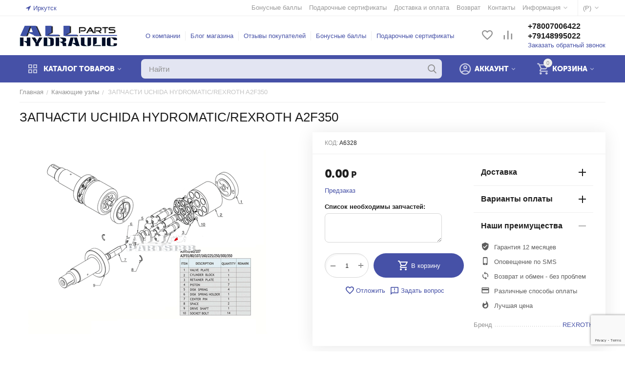

--- FILE ---
content_type: text/html; charset=utf-8
request_url: https://allhydraulicparts.ru/kachayuschie-uzly/zapchasti-uchida-hydromatic-rexroth-a2f350/
body_size: 32076
content:
<!DOCTYPE html>
<html 
class=" sticky-top-panel "    lang="ru"
    dir="ltr"
    class=" "
>
<head>
<title>Запчасти UCHIDA HYDROMATIC/REXROTH A2F350</title>
<base href="https://allhydraulicparts.ru/" />
<meta http-equiv="Content-Type" content="text/html; charset=utf-8" data-ca-mode="ultimate" />
<meta name="viewport" content="initial-scale=1.0, width=device-width" />
<meta name="description" content="Запчасти UCHIDA HYDROMATIC/REXROTH A2F350" />

    <meta name="keywords" content="Запчасти UCHIDA HYDROMATIC/REXROTH A2F350" />

<meta name="format-detection" content="telephone=no">

            <link rel="canonical" href="https://allhydraulicparts.ru/kachayuschie-uzly/zapchasti-uchida-hydromatic-rexroth-a2f350/" />
            


    <!-- Inline script moved to the bottom of the page -->
    <meta property="og:type" content="website" />
<meta property="og:locale" content="ru_RU" />
<meta property="og:title" content="Запчасти UCHIDA HYDROMATIC/REXROTH A2F350" />
<meta property="og:description" content="Запчасти UCHIDA HYDROMATIC/REXROTH A2F350" />
<meta property="og:url" content="https://allhydraulicparts.ru/kachayuschie-uzly/zapchasti-uchida-hydromatic-rexroth-a2f350/" />
    <meta property="og:image" content="https://allhydraulicparts.ru/images/watermarked/1/detailed/58/A2F1_a3dk-68.png" />

<script src="//code.jivosite.com/widget.js" data-jv-id="Lb5LGshR47" async></script>
<!-- Yandex.Metrika counter -->
<script type="text/javascript" >
   (function(m,e,t,r,i,k,a){m[i]=m[i]||function(){(m[i].a=m[i].a||[]).push(arguments)};
   m[i].l=1*new Date();k=e.createElement(t),a=e.getElementsByTagName(t)[0],k.async=1,k.src=r,a.parentNode.insertBefore(k,a)})
   (window, document, "script", "https://mc.yandex.ru/metrika/tag.js", "ym");

   ym(46739310, "init", {
        clickmap:true,
        trackLinks:true,
        accurateTrackBounce:true,
        webvisor:true,
        ecommerce:"dataLayer"
   });
</script>
<noscript><div><img src="https://mc.yandex.ru/watch/46739310" style="position:absolute; left:-9999px;" alt="" /></div></noscript>
<!-- /Yandex.Metrika counter -->
    <link href="https://allhydraulicparts.ru/images/logos/70/favicon_nu4s-kx.png" rel="shortcut icon" type="image/png" />

<link rel="preload" crossorigin="anonymous" as="font" href="https://allhydraulicparts.ru/design/themes/abt__unitheme2/media/custom_fonts/MuseoSansBlack.woff?1759457230" type="font/woff" />
<link type="text/css" rel="stylesheet" href="https://allhydraulicparts.ru/var/cache/misc/assets/design/themes/abt__unitheme2/css/standalone.e1b3a4e5f599132b5b3047b79f0307c71759457230.css?1759457230" />



<!-- Inline script moved to the bottom of the page -->
<!-- Inline script moved to the bottom of the page -->

<!-- Inline script moved to the bottom of the page -->

</head>

<body>
            
        <div class="ty-tygh  " data-ca-element="mainContainer" id="tygh_container">

        <div id="ajax_overlay" class="ty-ajax-overlay"></div>
<div id="ajax_loading_box" class="ty-ajax-loading-box"></div>
        <div class="cm-notification-container notification-container">
</div>
        <div class="ty-helper-container "
                    id="tygh_main_container">
                                             
<div class="tygh-top-panel clearfix">
                <div class="container-fluid  top-grid">
                                                
                <div class="container-fluid-row">
<div class="row-fluid ">        <div class="span3  " >
                    <div class=" ty-float-left">
                        <div class="ty-geo-maps__geolocation"
         data-ca-geo-map-location-is-location-detected="false"
         data-ca-geo-map-location-element="location_block"
         id="geo_maps_location_block_2920"
    >
        <span class="hidden">Город: </span>
        
        
    
    
    <a id="opener_geo_maps_location_dialog_2920"
        class="cm-dialog-opener cm-dialog-auto-size ty-geo-maps__geolocation__opener"
        href="https://allhydraulicparts.ru/index.php?dispatch=geo_maps.customer_geolocation"         data-ca-target-id="content_geo_maps_location_dialog_2920"
                data-ca-dialog-title="Местоположение покупателя"        
        rel="nofollow"
    >
        <span
        class="ty-icon ty-icon-location-arrow"
                                    ></span>
        <bdi class="ty-geo-maps__geolocation__opener-text">            <span data-ca-geo-map-location-element="location" class="ty-geo-maps__geolocation__location">Иркутск</span>
        </bdi>
            </a>


    <!--geo_maps_location_block_2920--></div>

                    </div>
            </div>

                                            
                
        <div class="span13 top-links-grid " >
                    <div class="top-currencies ty-float-right">
                <div id="currencies_2" class="ut2-currencies clearfix">
                                                <div class="ty-select-wrapper"><a class="ty-select-block__a cm-combination " data-ca-toggle="dropdown" id="sw_select_RUB_wrap_currency_697e60782ee13">
                <span class="ty-select-block__a-item "> (<span class="ty-rub">Р</span>)</span>
        <span
        class="ty-icon ty-icon-down-micro ty-select-block__arrow"
                                    ></span>

    </a>

    <div id="select_RUB_wrap_currency_697e60782ee13" class="ty-select-block cm-popup-box hidden">
        <ul class="cm-select-list ty-select-block__list ty-flags">
                            <li class="ty-select-block__list-item">
                    <a rel="nofollow" href="https://allhydraulicparts.ru/kachayuschie-uzly/zapchasti-uchida-hydromatic-rexroth-a2f350/?currency=USD" class="ty-select-block__list-a   "  data-ca-name="USD"
                                                  data-ca-list-item-symbol="$"
                                           >
                                         ($)                    </a>
                </li>
                            <li class="ty-select-block__list-item">
                    <a rel="nofollow" href="https://allhydraulicparts.ru/kachayuschie-uzly/zapchasti-uchida-hydromatic-rexroth-a2f350/?currency=RUB" class="ty-select-block__list-a is-active  "  data-ca-name="RUB"
                                                  data-ca-list-item-symbol="&lt;span class=&quot;ty-rub&quot;&gt;Р&lt;/span&gt;"
                                           >
                                         (<span class="ty-rub">Р</span>)                    </a>
                </li>
                            <li class="ty-select-block__list-item">
                    <a rel="nofollow" href="https://allhydraulicparts.ru/kachayuschie-uzly/zapchasti-uchida-hydromatic-rexroth-a2f350/?currency=EUR" class="ty-select-block__list-a   "  data-ca-name="EUR"
                                                  data-ca-list-item-symbol="€"
                                           >
                                         (€)                    </a>
                </li>
                            <li class="ty-select-block__list-item">
                    <a rel="nofollow" href="https://allhydraulicparts.ru/kachayuschie-uzly/zapchasti-uchida-hydromatic-rexroth-a2f350/?currency=GBP" class="ty-select-block__list-a   "  data-ca-name="GBP"
                                                  data-ca-list-item-symbol="£"
                                           >
                                         (£)                    </a>
                </li>
                    </ul>
    </div>
</div>
    
<!--currencies_2--></div>

                    </div><div class="top-quick-links ty-float-right">
                    

        <div class="ty-text-links-wrapper">
        <span id="sw_text_links_2923" class="ty-text-links-btn cm-combination visible-phone">
            <span
        class="ty-icon ty-icon-short-list"
                                    ></span>

            <span
        class="ty-icon ty-icon-down-micro ty-text-links-btn__arrow"
                                    ></span>

        </span>
    
        <ul id="text_links_2923" class="ty-text-links  cm-popup-box ty-text-links_show_inline"><li class="ty-text-links__item ty-level-0  ty-text-links__item--inline ty-quick-menu-item__points"><a class="ty-text-links__a ty-text-links__a--level-0  ty-text-links__a--inline" href="https://allhydraulicparts.ru/bonusnye-bally/">Бонусные баллы</a></li><li class="ty-text-links__item ty-level-0  ty-text-links__item--inline ty-quick-menu-item__gift"><a class="ty-text-links__a ty-text-links__a--level-0  ty-text-links__a--inline" href="https://allhydraulicparts.ru/podarochnye-sertifikaty/">Подарочные сертификаты</a></li><li class="ty-text-links__item ty-level-0  ty-text-links__item--inline ty-quick-menu__delivery"><a class="ty-text-links__a ty-text-links__a--level-0  ty-text-links__a--inline" href="https://allhydraulicparts.ru/oplata-i-dostavka/">Доставка и оплата</a></li><li class="ty-text-links__item ty-level-0  ty-text-links__item--inline ty-quick-menu__return"><a class="ty-text-links__a ty-text-links__a--level-0  ty-text-links__a--inline" href="https://allhydraulicparts.ru/vozvrat/">Возврат</a></li><li class="ty-text-links__item ty-level-0  ty-text-links__item--inline ty-quick-menu__contacts"><a class="ty-text-links__a ty-text-links__a--level-0  ty-text-links__a--inline" href="https://allhydraulicparts.ru/kontakty/">Контакты</a></li><li class="ty-text-links__item ty-level-0  ty-text-links__subitems ty-text-links__item--inline ty-quick-menu-item__place-order"><a class="ty-text-links__a ty-text-links__a--level-0  ty-text-links__a--subitems ty-text-links__a--inline">Информация</a>    

    
        <ul  class="ty-text-links "><li class="ty-text-links__item ty-level-1  ty-text-links__item--submenu"><a class="ty-text-links__a ty-text-links__a--level-1  ty-text-links__a--submenu" href="https://allhydraulicparts.ru/vozvrat/">Возврат</a></li><li class="ty-text-links__item ty-level-1  ty-text-links__item--submenu"><a class="ty-text-links__a ty-text-links__a--level-1  ty-text-links__a--submenu" href="https://allhydraulicparts.ru/oplata-i-dostavka/">Доставка и оплата</a></li></ul>

    </li></ul>

        </div>
    
                    </div>
            </div>
</div>
    </div>    
        </div>
    

</div>

<div class="tygh-header clearfix">
                <div class="container-fluid  header-grid  advanced-header">
                                                
                <div class="container-fluid-row">
<div class="row-fluid ">        <div class="span4 top-logo-grid " >
                    <div class="top-logo ">
                <div class="ty-logo-container">
    
            <a href="https://allhydraulicparts.ru/" title="">
        <img class="ty-pict  ty-logo-container__image   cm-image" width="200" height="44" alt="" title="" id="det_img_2640303343" src="https://allhydraulicparts.ru/images/logos/70/2LOGOBLUEhidravlik_aoz2-m6.png" />

    
            </a>
    </div>

                    </div>
            </div>

                                            
                
        <div class="span7 top-header-menu " >
                    <div class="hidden-phone ">
                

    
        <ul id="text_links_2925" class="ty-text-links "><li class="ty-text-links__item ty-level-0 "><a class="ty-text-links__a ty-text-links__a--level-0 " href="https://allhydraulicparts.ru/o-kompanii/">О компании</a></li><li class="ty-text-links__item ty-level-0 "><a class="ty-text-links__a ty-text-links__a--level-0 " href="https://allhydraulicparts.ru/index.php?dispatch=pages.view&amp;page_id=7">Блог магазина</a></li><li class="ty-text-links__item ty-level-0 "><a class="ty-text-links__a ty-text-links__a--level-0 " href="https://allhydraulicparts.ru/index.php?dispatch=discussion.view&amp;thread_id=26">Отзывы покупателей</a></li><li class="ty-text-links__item ty-level-0 "><a class="ty-text-links__a ty-text-links__a--level-0 " href="https://allhydraulicparts.ru/bonusnye-bally/">Бонусные баллы</a></li><li class="ty-text-links__item ty-level-0 "><a class="ty-text-links__a ty-text-links__a--level-0 " href="https://allhydraulicparts.ru/podarochnye-sertifikaty/">Подарочные сертификаты</a></li></ul>

    
                    </div>
            </div>

                                            
                
        <div class="span5 top-phones " >
                    <div class="top-buttons-grid hidden-phone ">
                        <div class="ut2-top-compared-products" id="abt__ut2_compared_products">
        <a class="cm-tooltip ty-compare__a " href="https://allhydraulicparts.ru/compare/" rel="nofollow" title="Просмотреть Список сравнения"><i class="ut2-icon-baseline-equalizer"></i></a>
        <!--abt__ut2_compared_products--></div>

    
    <div class="ut2-top-wishlist-count" id="abt__ut2_wishlist_count">
        <a class="cm-tooltip ty-wishlist__a " href="https://allhydraulicparts.ru/wishlist/" rel="nofollow" title="Просмотреть список отложенных товаров"><i class="ut2-icon-baseline-favorite-border"></i></a>
        <!--abt__ut2_wishlist_count--></div>

                    </div><div class="top-phones-grid ">
                <div class="ty-wysiwyg-content"  data-ca-live-editor-object-id="0" data-ca-live-editor-object-type=""><div class="ut2-pn">
	<div class="ut2-pn__items">
		<a href="tel:+78007006422">+78007006422</a>
		<a href="tel:+79148995022">+79148995022</a>
	</div>
	<div class="ut2-pn__link">
		    



    
    
    <a id="opener_call_request_2927"
        class="cm-dialog-opener cm-dialog-auto-size "
         href="#"        data-ca-target-id="content_call_request_2927"
                data-ca-dialog-title="Заказать обратный звонок"        
        rel="nofollow"
    >
                <bdi >Заказать обратный звонок</bdi>
            </a>


<div class="hidden" id="content_call_request_2927" title="Заказать обратный звонок">
        <div id="call_request_2927">

<form name="call_requests_form_main" id="form_call_request_2927" action="https://allhydraulicparts.ru/" method="post" class="cm-ajax cm-ajax-full-render cm-processing-personal-data" data-ca-processing-personal-data-without-click="true" >
    
<input type="hidden" name="result_ids" value="call_request_2927" />
<input type="hidden" name="return_url" value="index.php?dispatch=products.view&amp;product_id=73085" />
<input type="hidden" name="company_id" value="" />


<div class="ty-control-group">
    <label class="ty-control-group__title" for="call_data_call_request_2927_name">Ваше имя</label>
    <input id="call_data_call_request_2927_name" size="50" class="ty-input-text-full" type="text" name="call_data[name]" value="" />
</div>

<div class="cm-mask-phone-group ty-control-group " data-ca-phone-mask-group-id="call_data_call_request_2927_phone"><label for="call_data_call_request_2927_phone" class="cm-mask-phone-label ty-control-group__title cm-required cm-trim ">Телефон</label><div class="controls"><div class="cm-field-container  "><input type="tel" id="call_data_call_request_2927_phone" name="call_data[phone]" value="" class="cm-mask-phone ty-input-phone ty-input-fill ty-input-phone--international-format ty-input-text " title="Заказать обратный звонок" placeholder="+7" data-ca-phone-mask-type="international_format" data-ca-phone-mask-country="RU" data-ca-phone-mask-symbol="+7" data-ca-check-filter="[data-ca-phone-mask-group-id='call_data_call_request_2927_phone']" /></div></div></div>

    <div class="ty-control-group">
        <label for="call_data_call_request_2927_convenient_time_from" class="ty-control-group__title">Удобное время</label>
        <bdi>
            <input id="call_data_call_request_2927_convenient_time_from" class="ty-input-text cm-cr-mask-time" size="6" type="text" name="call_data[time_from]" value="" placeholder="09:00" /> -
            <input id="call_data_call_request_2927_convenient_time_to" class="ty-input-text cm-cr-mask-time" size="6" type="text" name="call_data[time_to]" value="" placeholder="20:00" />
        </bdi>
    </div>


                                    <input type="hidden" data-recaptcha-v3-action="call_request" class="cm-recaptcha-v3" name=g-recaptcha-v3-token id="g_recaptcha_v3_token_recaptcha_697e60782f78e" />
            

<div class="cm-block-add-subscribe">
</div>

<div class="buttons-container">
        
     <button  class="ty-btn__primary ty-btn__big cm-form-dialog-closer ty-btn ty-btn" type="submit" name="dispatch[call_requests.request]" ><span><bdi>Отправить</bdi></span></button>

</div>

<input type="hidden" name="security_hash" class="cm-no-hide-input" value="fe739ad398c57f6fa18b0befc4c8f4d9" /></form>

<!--call_request_2927--></div>

</div>
	</div>
</div></div>
                    </div>
            </div>
</div>
    </div>                                        
                <div class="container-fluid-row container-fluid-row-full-width top-menu-grid">
<div class="row-fluid ">        <div class="span16 " >
                    <div class="row-fluid ">        <div class="span11 top-left-grid " >
                    <div class="row-fluid ">        <div class="span5 menu-grid " >
                    <div class="ty-dropdown-box   top-menu-grid-vetrtical" >

        <div id="sw_dropdown_2929" class="ty-dropdown-box__title cm-combination ">
                                        <i class="ut2-icon"></i><span>Каталог товаров</span>
                        
        </div>

        <div id="dropdown_2929" class="cm-popup-box ty-dropdown-box__content  hidden">
            <div class="ty-dropdown-box__title cm-external-click  hidden-desktop" data-ca-external-click-id="sw_dropdown_2929">
                <i class="ut2-icon"></i>Каталог товаров<span class="ut2-btn-close hidden"><i class="ut2-icon-baseline-close"></i></span>
            </div>
            
<style>
    :root {
        --ut2-vertical-menu-block-height: 490px;
    }
</style>

<div class="ut2-menu__backdrop cm-external-click" style="display: none" data-ca-external-click-id="sw_dropdown_2929" ></div><div class="ut2-menu__header-mobile" style="display: none">Каталог товаров</div><div class="ut2-menu-vetrtical"><div class="ut2-menu__inbox"><ul class="ty-menu__items cm-responsive-menu"><li class="ty-menu__item ty-menu__item-nodrop cm-menu-item-responsive first-lvl ty-menu-item__products" data-subitems-count="0" data-settings-cols="4"><a href="https://allhydraulicparts.ru/categories-catalog/" class="ty-menu__item-link a-first-lvl"><span class="menu-lvl-ctn "><img class="ty-pict  ut2-mwi-icon   cm-image" alt="" title="" width="21" height="21" src="https://allhydraulicparts.ru/images/abt__ut2/menu-with-icon/70/list_okqu-ol_3hwu-qt.png" />

<span><span class="v-center">Все товары                                    </span>
                                                                    </span>
                                                            </span>
                        </a>
                                            </li>
                <li class="ty-menu__item ty-menu__item-nodrop cm-menu-item-responsive first-lvl" data-subitems-count="0" data-settings-cols="4"><a href="https://allhydraulicparts.ru/zapchasti-dlya-bortovoy/" class="ty-menu__item-link a-first-lvl"><span class="menu-lvl-ctn "><img class="ty-pict  ut2-mwi-icon   cm-image" alt="" title="" width="21" height="21" src="https://allhydraulicparts.ru/images/abt__ut2/menu-with-icon/70/opu_5z1e-sn.png" />

<span><span class="v-center">Запчасти для бортовой                                    </span>
                                                                    </span>
                                                            </span>
                        </a>
                                            </li>
                <li class="ty-menu__item ty-menu__item-nodrop cm-menu-item-responsive first-lvl" data-subitems-count="0" data-settings-cols="4"><a href="https://allhydraulicparts.ru/reduktor-hoda/" class="ty-menu__item-link a-first-lvl"><span class="menu-lvl-ctn "><img class="ty-pict  ut2-mwi-icon   cm-image" alt="" title="" width="32" height="32" src="https://allhydraulicparts.ru/images/abt__ut2/menu-with-icon/70/database.png" />

<span><span class="v-center">Редуктор хода                                    </span>
                                                                    </span>
                                                            </span>
                        </a>
                                            </li>
                <li class="ty-menu__item ty-menu__item-nodrop cm-menu-item-responsive first-lvl" data-subitems-count="0" data-settings-cols="4"><a href="https://allhydraulicparts.ru/gidronasos-ru/" class="ty-menu__item-link a-first-lvl"><span class="menu-lvl-ctn "><img class="ty-pict  ut2-mwi-icon   cm-image" alt="" title="" width="21" height="21" src="https://allhydraulicparts.ru/images/abt__ut2/menu-with-icon/70/parts_rsme-of.png" />

<span><span class="v-center">Гидронасос                                    </span>
                                                                    </span>
                                                            </span>
                        </a>
                                            </li>
                <li class="ty-menu__item ty-menu__item-nodrop cm-menu-item-responsive first-lvl" data-subitems-count="0" data-settings-cols="4"><a href="https://allhydraulicparts.ru/gidroraspredelitel/" class="ty-menu__item-link a-first-lvl"><span class="menu-lvl-ctn "><img class="ty-pict  ut2-mwi-icon   cm-image" alt="" title="" width="32" height="32" src="https://allhydraulicparts.ru/images/abt__ut2/menu-with-icon/70/tree.png" />

<span><span class="v-center">Гидрораспределитель                                    </span>
                                                                    </span>
                                                            </span>
                        </a>
                                            </li>
                <li class="ty-menu__item ty-menu__item-nodrop cm-menu-item-responsive first-lvl" data-subitems-count="0" data-settings-cols="4"><a href="https://allhydraulicparts.ru/gidrocilindr/" class="ty-menu__item-link a-first-lvl"><span class="menu-lvl-ctn "><img class="ty-pict  ut2-mwi-icon   cm-image" alt="" title="" width="32" height="32" src="https://allhydraulicparts.ru/images/abt__ut2/menu-with-icon/70/steam.png" />

<span><span class="v-center">Гидроцилиндр                                    </span>
                                                                    </span>
                                                            </span>
                        </a>
                                            </li>
                <li class="ty-menu__item ty-menu__item-nodrop cm-menu-item-responsive first-lvl" data-subitems-count="0" data-settings-cols="4"><a href="https://allhydraulicparts.ru/kachayuschie-uzly/" class="ty-menu__item-link a-first-lvl"><span class="menu-lvl-ctn "><img class="ty-pict  ut2-mwi-icon   cm-image" alt="" title="" width="32" height="32" src="https://allhydraulicparts.ru/images/abt__ut2/menu-with-icon/70/spinner4.png" />

<span><span class="v-center">Качающие узлы                                    </span>
                                                                    </span>
                                                            </span>
                        </a>
                                            </li>
                <li class="ty-menu__item ty-menu__item-nodrop cm-menu-item-responsive first-lvl" data-subitems-count="0" data-settings-cols="4"><a href="https://allhydraulicparts.ru/remkomplekt-gidrocilindra/" class="ty-menu__item-link a-first-lvl"><span class="menu-lvl-ctn "><img class="ty-pict  ut2-mwi-icon   cm-image" alt="" title="" width="32" height="32" src="https://allhydraulicparts.ru/images/abt__ut2/menu-with-icon/70/target.png" />

<span><span class="v-center">Ремкомплект гидроцилиндра                                    </span>
                                                                    </span>
                                                            </span>
                        </a>
                                            </li>
                <li class="ty-menu__item ty-menu__item-nodrop cm-menu-item-responsive first-lvl last" data-subitems-count="0" data-settings-cols="4"><a href="https://allhydraulicparts.ru/gidromotor-povorota/" class="ty-menu__item-link a-first-lvl"><span class="menu-lvl-ctn "><img class="ty-pict  ut2-mwi-icon   cm-image" alt="" title="" width="21" height="21" src="https://allhydraulicparts.ru/images/abt__ut2/menu-with-icon/70/carpart_4ggu-pg.png" />

<span><span class="v-center">Гидромотор поворота                                    </span>
                                                                    </span>
                                                            </span>
                        </a>
                                            </li>
                                
            </ul>
        </div>
    </div>



        </div>

        <div class="cm-external-click ui-widget-overlay hidden" data-ca-external-click-id="sw_dropdown_2929"></div>
    </div>
            </div>

                                        
            
        <div class="span10 search-grid " >
                    <div class="top-search ">
                <a href="javascript:void(0);" rel="nofollow" onclick="$(this).parent().next().toggleClass('hidden');$(this).next().toggleClass('view');$(this).toggleClass('hidden');" class="ut2-btn-search"><i class="ut2-icon-search"></i></a>

<div class="ty-search-block">
    <form action="https://allhydraulicparts.ru/" name="search_form" method="get">
        <input type="hidden" name="match" value="all" />
        <input type="hidden" name="subcats" value="Y" />
        <input type="hidden" name="pcode_from_q" value="Y" />
        <input type="hidden" name="pshort" value="Y" />
        <input type="hidden" name="pfull" value="Y" />
        <input type="hidden" name="pname" value="Y" />
        <input type="hidden" name="pkeywords" value="Y" />
        <input type="hidden" name="search_performed" value="Y" />

        

        <input type="text" name="q" value="" id="search_input" title="Найти" class="ty-search-block__input cm-hint" /><button title="Найти" class="ty-search-magnifier" type="submit"><i class="ut2-icon-search"></i></button>
<input type="hidden" name="dispatch" value="search.results" />
        
    <input type="hidden" name="security_hash" class="cm-no-hide-input" value="fe739ad398c57f6fa18b0befc4c8f4d9" /></form>
</div>

                    </div>
            </div>
</div>
            </div>

                                        
            
        <div class="span5 account-cart-grid " >
                    <div class="ut2-top-cart-content ty-float-right">
                    <div class="ty-dropdown-box" id="cart_status_2931">
        <div id="sw_dropdown_2931" class="ty-dropdown-box__title cm-combination">
        <a href="https://allhydraulicparts.ru/cart/" class="ty-hand" id="cart_icon_2931">
                                                <i class="ut2-icon-use_icon_cart empty"><span class="ty-minicart-count ty-hand empty">0</span></i><span>Корзина</span>
                            
        <!--cart_icon_2931--></a>
        </div>
        <div id="dropdown_2931" class="cm-popup-box ty-dropdown-box__content ty-dropdown-box__content--cart hidden">
                            <div class="cm-cart-content cm-cart-content-thumb cm-cart-content-delete" id="cart_content_2931">
                    <div class="ut2-cart-title">Товары в корзине: <div class="cm-external-click ut2-btn-close" data-ca-external-click-id="sw_dropdown_2931"><i class="ut2-icon-baseline-close"></i></div></div>
                        <div class="ty-cart-items">
                                                            <div class="ty-cart-items__empty ty-center">Корзина пуста</div>
                                                    </div>

                                            <div class="cm-cart-buttons buttons-container  hidden">
                                                                                    
                            <a href="https://allhydraulicparts.ru/cart/" rel="nofollow" class="ty-btn ty-btn__outline">Корзина</a>
                                                                        
 
    <a href="https://allhydraulicparts.ru/checkout/"  class="ty-btn ty-btn__primary " ><span
        class="ty-icon ty-icon-ok"
                                    ></span>
<bdi>Оформить заказ</bdi></a>
                                                    </div>
                    
                <!--cart_content_2931--></div>
            
        </div>
    <!--cart_status_2931--></div>


                    </div><div class="ut2-top-my-account ty-float-right">
                <div class="ty-dropdown-box" id="account_info_2932">
    <div id="sw_dropdown_559" class="ty-dropdown-box__title cm-combination">
                    <a href="https://allhydraulicparts.ru/profiles-update/" title="">
                <i class="ut2-icon-outline-account-circle"></i>
                <span >Аккаунт</span>
            </a>
        
    </div>

    <div id="dropdown_559" class="cm-popup-box ty-dropdown-box__content hidden">
                <div class="ut2-account-title">Мой профиль<div class="cm-external-click ut2-btn-close" data-ca-external-click-id="sw_dropdown_559"><i class="ut2-icon-baseline-close"></i></div></div>
        <ul class="ty-account-info">
                                        <li class="ty-account-info__item ty-dropdown-box__item"><a class="ty-account-info__a underlined" href="https://allhydraulicparts.ru/orders/" rel="nofollow">Заказы</a></li>
                                                        <li class="ty-account-info__item ty-dropdown-box__item"><a class="ty-account-info__a underlined" href="https://allhydraulicparts.ru/compare/" rel="nofollow">Список сравнения</a></li>
                            

<li class="ty-account-info__item ty-dropdown-box__item"><a class="ty-account-info__a" href="https://allhydraulicparts.ru/wishlist/" rel="nofollow">Отложенные товары</a></li>        </ul>

                    <div class="ty-account-info__orders updates-wrapper track-orders" id="track_orders_block_2932">
                <form action="https://allhydraulicparts.ru/" method="POST" class="cm-ajax cm-post cm-ajax-full-render" name="track_order_quick">
                    <input type="hidden" name="result_ids" value="track_orders_block_*" />
                    <input type="hidden" name="return_url" value="index.php?dispatch=products.view&amp;product_id=73085" />

                    <div class="ty-account-info__orders-txt">Отслеживание заказа</div>

                    <div class="ty-account-info__orders-input ty-control-group ty-input-append">
                        <label for="track_order_item2932" class="cm-required hidden">Отслеживание заказа</label>
                        <input type="text" size="20" class="ty-input-text cm-hint" id="track_order_item2932" name="track_data" value="Номер заказа/E-mail" />
                        <button title="Выполнить" class="ty-btn-go" type="submit"><span
        class="ty-icon ty-icon-right-dir ty-btn-go__icon"
                                    ></span>
</button>
<input type="hidden" name="dispatch" value="orders.track_request" />
                                                            <input type="hidden" data-recaptcha-v3-action="track_orders" class="cm-recaptcha-v3" name=g-recaptcha-v3-token id="g_recaptcha_v3_token_recaptcha_697e60782fd59" />
                                </div>
                <input type="hidden" name="security_hash" class="cm-no-hide-input" value="fe739ad398c57f6fa18b0befc4c8f4d9" /></form>
                <!--track_orders_block_2932--></div>
        
        <div class="ty-account-info__buttons buttons-container">
                            <a href="https://allhydraulicparts.ru/login/?return_url=index.php%3Fdispatch%3Dproducts.view%26product_id%3D73085" data-ca-target-id="login_block2932" class="cm-dialog-opener cm-dialog-auto-size ty-btn ty-btn__secondary" rel="nofollow">Войти</a><a href="https://allhydraulicparts.ru/profiles-add/" rel="nofollow" class="ty-btn ty-btn__primary">Регистрация</a>
                <div  id="login_block2932" class="hidden" title="Войти">
                    <div class="ty-login-popup">
                                            </div>
                </div>
                    </div>
<!--account_info_2932--></div>
</div>
                    </div>
            </div>
</div>
            </div>
</div>
    </div>    
        </div>
    

</div>

    <div class="tygh-content clearfix">
                    <div class="container-fluid  content-grid">
                                                
                <div class="container-fluid-row">
<div class="row-fluid ">        <div class="span16 main-content-grid ut2-bottom" >
                    <!-- Inline script moved to the bottom of the page -->



    



<div class="ut2-pb ty-product-block ty-product-detail ty-product-detail ">
    <div class="ut2-breadcrumbs__wrapper">
                    <div id="breadcrumbs_12">

                    <div class="ty-breadcrumbs clearfix">
            <a href="https://allhydraulicparts.ru/" class="ty-breadcrumbs__a"><bdi>Главная</bdi></a><span class="ty-breadcrumbs__slash">/</span><a href="https://allhydraulicparts.ru/kachayuschie-uzly/" class="ty-breadcrumbs__a"><bdi>Качающие узлы</bdi></a><span class="ty-breadcrumbs__slash">/</span><span class="ty-breadcrumbs__current"><bdi>ЗАПЧАСТИ UCHIDA HYDROMATIC/REXROTH A2F350</bdi></span>        </div>

                <!-- Inline script moved to the bottom of the page -->
            <!--breadcrumbs_12--></div>        
    </div>
    <div class="ut2-pb__title">
    	    	    		<h1 ><bdi>ЗАПЧАСТИ UCHIDA HYDROMATIC/REXROTH A2F350</bdi></h1>
    	    	
        <div class="ut2-pb__top-ss">
            

                                    
    
        
                                            </div>
    </div>
    
    <div itemscope itemtype="http://schema.org/Product">
    <meta itemprop="sku" content="A6328" />
    <meta itemprop="name" content="ЗАПЧАСТИ UCHIDA HYDROMATIC/REXROTH A2F350" />
    <meta itemprop="description" content="REXROTH/UCHIDA/HYDROMATIC A2F№ на рис &amp;nbsp;&amp;nbsp; &amp;nbsp;ФОТО &amp;nbsp;&amp;nbsp; &amp;nbsp;СПИСОК СОСТАВНЫХ ЧАСТЕЙ &amp;nbsp;&amp;nbsp; &amp;nbsp;КОЛ-ВО1 Распределитель &amp;nbsp;&amp;nbsp; &amp;nbsp;12 Блок цилиндров &amp;nbsp;&amp;nbsp; &amp;nbsp;13 Прижимная пластина &amp;nbsp;&amp;nbsp; &amp;nbsp;14 Поршень &amp;nbsp;&amp;nbsp; &amp;nbsp;75 Дисковая пружина &amp;nbsp;&amp;nbsp; &amp;nbsp;46 Держатель дисковой пружины &amp;nbsp;&amp;nbsp; &amp;nbsp;17 Центральный шип &amp;nbsp;&amp;nbsp; &amp;nbsp;18 Вставка &amp;nbsp;&amp;nbsp; &amp;nbsp;29 Ведущий вал &amp;nbsp;&amp;nbsp; &amp;nbsp;110 Болт &amp;nbsp;&amp;nbsp; &amp;nbsp;14Схемы подходят для: A2F55/80/107/160/225/300/350, A3V55/80/107Место установки: A2F -гидромотор, A3V - основной гидронасосПримеры применяемости:МОДЕЛЬ Г/НАСОСА,Г/МОТОРА &amp;nbsp;&amp;nbsp; &amp;nbsp;ПРОИЗВОДИТЕЛЬТЕХНИКИ &amp;nbsp;&amp;nbsp; &amp;nbsp;МАРКАТЕХНИКИA2F55/107 &amp;nbsp;&amp;nbsp; &amp;nbsp;KATO &amp;nbsp;&amp;nbsp; &amp;nbsp;HD122HD850GHD880SE-1" />
            <meta itemprop="image" content="https://allhydraulicparts.ru/images/watermarked/1/detailed/58/A2F1_a3dk-68.png" />
    
    <div itemprop="offers" itemscope itemtype="http://schema.org/Offer">
        <link itemprop="url" href="https://allhydraulicparts.ru/kachayuschie-uzly/zapchasti-uchida-hydromatic-rexroth-a2f350/" />
        <link itemprop="availability" href="http://schema.org/PreOrder" />
                    <meta itemprop="priceCurrency" content="RUB"/>
            <meta itemprop="price" content="0"/>
            </div>

    
        

</div>

	<div class="ut2-pb__wrapper clearfix">
                                
    
    







































    
    

    
            <div class="ut2-pb__img-wrapper ty-product-block__img-wrapper">
                                    
                        <div class="ut2-pb__img cm-reload-73085" data-ca-previewer="true" id="product_images_73085_update">
	                        


    
    
    

<div class="ab_vg-images-wrapper clearfix" data-ca-previewer="true">
                                        
            
    

    <div id="product_images_73085697d8b8470671" class="ty-product-img cm-preview-wrapper ab-vertical"
         style="max-height: 500px;">
                                



                
                <a id="det_img_link_73085697d8b8470671_58011" data-ca-image-id="preview[product_images_73085697d8b8470671]" class="cm-image-previewer cm-previewer ty-previewer" data-ca-image-width="800" data-ca-image-height="564" href="https://allhydraulicparts.ru/images/watermarked/1/thumbnails/800/655/detailed/58/A2F1_a3dk-68.png" title=""><img class="ty-pict     cm-image" alt="" title="" id="det_img_73085697d8b8470671_58011" width="550" height="450" src="https://allhydraulicparts.ru/images/watermarked/1/thumbnails/550/450/detailed/58/A2F1_a3dk-68.png" /><svg class="ty-pict__container" aria-hidden="true" width="550" height="450" viewBox="0 0 550 450" style="max-height: 100%; max-width: 100%; position: absolute; top: 0; left: 50%; transform: translateX(-50%); z-index: -1;"><rect fill="transparent" width="550" height="450"></rect></svg>
<span class="ty-previewer__icon hidden-phone"></span></a>
        
        
                                                
            </div>

        
        
    </div>

<!--override with ab__image_previewers-->
    <!-- Inline script moved to the bottom of the page -->
<!-- Inline script moved to the bottom of the page -->



        <template id="ab__image_previewer_template_preview[product_images_73085697d8b8470671]">
                        <div class="pswp" tabindex="-1" role="dialog" aria-hidden="true">
            <div class="pswp__bg"></div>
            <div class="pswp__scroll-wrap">
                <div class="pswp__container">
                    <div class="pswp__item"></div>
                    <div class="pswp__item"></div>
                    <div class="pswp__item"></div>
                </div>
                <div class="pswp__ui pswp__ui--hidden">
                    <div class="pswp__top-bar">
                        <div class="pswp__title">ЗАПЧАСТИ UCHIDA HYDROMATIC/REXROTH A2F350</div>
                        <button class="pswp__button pswp__button--close" title="Close (Esc)"></button>
                        <button class="pswp__button pswp__button--share" title="Share"></button>
                        <button class="pswp__button pswp__button--fs" title="Toggle fullscreen"></button>
                        <button class="pswp__button pswp__button--zoom" title="Zoom in/out"></button>
                        <div class="pswp__preloader">
                            <div class="pswp__preloader__icn">
                                <div class="pswp__preloader__cut">
                                    <div class="pswp__preloader__donut"></div>
                                </div>
                            </div>
                        </div>
                    </div>
                    <div class="pswp__share-modal pswp__share-modal--hidden pswp__single-tap">
                        <div class="pswp__share-tooltip"></div>
                    </div>
                    <button class="pswp__button pswp__button--arrow--left" title="Previous (arrow left)"></button>
                    <button class="pswp__button pswp__button--arrow--right" title="Next (arrow right)"></button>
                                            <div class="pswp__counter"></div>
                        <div class="pswp__dots">
                        </div>
                                        <div class="pswp__caption avail">
                        <div class="pswp__caption__center">
                                                    

    <div class="pswp__price-wrap">   
        <bdi><span>0.00</span>&nbsp;<span class="ty-rub">Р</span></bdi>                    
    </div>

    <div class="pswp__button_external" data-ca-external-click-id="button_cart_73085">
                                                                        
 
    <a   class="ty-btn ty-btn__primary ty-btn__add-to-cart cm-form-dialog-closer  " ><span
        class="ty-icon ut2-icon-use_icon_cart"
                                    ></span>
<bdi>В корзину</bdi></a>
    
    </div>
        
                        </div>
                    </div>
                </div>
            </div>
        </div>
    
    </template>

	                        <!--product_images_73085_update--></div>
                                    

                
            </div>
            <div class="ut2-pb__right">
                                <form action="https://allhydraulicparts.ru/" method="post" name="product_form_73085" enctype="multipart/form-data" class="cm-disable-empty-files  cm-ajax cm-ajax-full-render cm-ajax-status-middle ">
<input type="hidden" name="result_ids" value="cart_status*,wish_list*,checkout*,account_info*,abt__ut2_wishlist_count" />
<input type="hidden" name="redirect_url" value="index.php?dispatch=products.view&amp;product_id=73085" />
<input type="hidden" name="product_data[73085][product_id]" value="73085" />


                                                                                
                <div class="top-product-layer">
                                            

					                        <div class="ut2-pb__sku">
    	                        	                                        <div class="ty-control-group ty-sku-item cm-hidden-wrapper" id="sku_update_73085">
            <input type="hidden" name="appearance[show_sku]" value="1" />
                            <label class="ty-control-group__label" id="sku_73085">КОД:</label>
                        <span class="ty-control-group__item cm-reload-73085" id="product_code_73085">A6328<!--product_code_73085--></span>
        </div>
        
    
    	                </div>
	                	            </div>
				<div class="cols-wrap">
					<div class="col-left">
                        <div class="pr-col ut2-pb__price-wrap prices-container">

    <div class="ty-product-prices">
                                                        <div class="ut2-pb__price-actual">
                            <span class="cm-reload-73085 ty-price-update" id="price_update_73085">
        <input type="hidden" name="appearance[show_price_values]" value="1" />
        <input type="hidden" name="appearance[show_price]" value="1" />
                                                                                                                        <span class="ty-price" id="line_discounted_price_73085"><bdi><span id="sec_discounted_price_73085" class="ty-price-num">0.00</span>&nbsp;<span class="ty-price-num"><span class="ty-rub">Р</span></span></bdi></span>
                            
                        <!--price_update_73085--></span>

                    </div>
                                            <span class="cm-reload-73085" id="old_price_update_73085">
            <input type="hidden" name="appearance[show_old_price]" value="1" />
                                    
        <!--old_price_update_73085--></span>
                
            
                        <div class="ut2-pb__price-old">
                    
                            <span class="cm-reload-73085" id="line_discount_update_73085">
            <input type="hidden" name="appearance[show_price_values]" value="1" />
            <input type="hidden" name="appearance[show_list_discount]" value="1" />
                    <!--line_discount_update_73085--></span>
    
            </div>

                    
                        <div class="cm-reload-73085 stock-wrap" id="product_amount_update_73085">
        <input type="hidden" name="appearance[show_product_amount]" value="1" />
                                                        <div class="ty-control-group product-list-field">
                                                <span class="ty-qty-in-stock ty-control-group__item" id="in_stock_info_73085">
                                                            <span class="on_backorder">Предзаказ</span>
                                                    </span>
                    </div>
                                        <!--product_amount_update_73085--></div>
   
    

    </div>

                    
    
        
                    </div>

                                                                        

		                		                <div class="ut2-pb__option">
		                    		                            <div class="cm-reload-73085 js-product-options-73085" id="product_options_update_73085">
        <input type="hidden" name="appearance[show_product_options]" value="1" />
        <input type="hidden" name="appearance[force_show_add_to_cart_button]" value="Y">
                                                                

<input type="hidden" name="appearance[details_page]" value="1" />
    <input type="hidden" name="additional_info[info_type]" value="D" />
    <input type="hidden" name="additional_info[is_preview]" value="" />
    <input type="hidden" name="additional_info[get_icon]" value="1" />
    <input type="hidden" name="additional_info[get_detailed]" value="1" />
    <input type="hidden" name="additional_info[get_additional]" value="" />
    <input type="hidden" name="additional_info[get_options]" value="1" />
    <input type="hidden" name="additional_info[get_discounts]" value="1" />
    <input type="hidden" name="additional_info[get_features]" value="" />
    <input type="hidden" name="additional_info[get_extra]" value="" />
    <input type="hidden" name="additional_info[get_taxed_prices]" value="1" />
    <input type="hidden" name="additional_info[get_for_one_product]" value="1" />
    <input type="hidden" name="additional_info[detailed_params]" value="1" />
    <input type="hidden" name="additional_info[features_display_on]" value="C" />
    <input type="hidden" name="additional_info[get_active_options]" value="" />
    <input type="hidden" name="additional_info[get_only_selectable_options]" value="" />
    <input type="hidden" name="additional_info[get_variation_features_variants]" value="1" />
    <input type="hidden" name="additional_info[get_variation_info]" value="1" />
    <input type="hidden" name="additional_info[get_variation_name]" value="1" />
    <input type="hidden" name="additional_info[get_product_type]" value="" />






<div id="option_73085_AOC">
    <div class="cm-picker-product-options ty-product-options" id="opt_73085">
                
        
        <div class="ty-control-group ty-product-options__item product-list-field clearfix"
             id="opt_73085_1482"
        >
                            <label id="option_description_73085_1482"
                                                  for="option_73085_1482"
                                              class="ty-control-group__label ty-product-options__item-label   "
                                       >
                    Список необходимы запчастей:
                </label>
                                             <textarea id="option_73085_1482"
                          class="ty-product-options__textarea   "
                          rows="3"
                          name="product_data[73085][product_options][1482]"
                                                                    ></textarea>
            
                            
                                </div>
            </div>
</div>

<!-- Inline script moved to the bottom of the page -->
        
    <!--product_options_update_73085--></div>
    
		                </div>
		                
		                <div class="ut2-pb__advanced-option clearfix">
		                    		                    		                                <div class="cm-reload-73085" id="advanced_options_update_73085">
                                    
        <!--advanced_options_update_73085--></div>
    
		                    		                </div>

		                		                    

                                                <div class="ut2-pb__button ty-product-block__button">
                                                        <div class="ut2-qty__wrap ">
                                                                                                                    <div class="cm-reload-73085" id="qty_update_73085">
        <input type="hidden" name="appearance[show_qty]" value="1" />
        <input type="hidden" name="appearance[capture_options_vs_qty]" value="" />
                                                <div class="ty-qty clearfix changer" id="qty_73085">
                                                <div class="ty-center ty-value-changer cm-value-changer">
                                            <a class="cm-increase ty-value-changer__increase">&#43;</a>
                                        <input  type="text" size="5" class="ty-value-changer__input cm-amount cm-value-decimal" id="qty_count_73085" name="product_data[73085][amount]" value="1" data-ca-min-qty="1" />
                                            <a class="cm-decrease ty-value-changer__decrease">&minus;</a>
                                    </div>
                            </div>
                <!--qty_update_73085--></div>
    


                                                                                        

                                                            </div>
                                                            
                                                        <div class="cm-reload-73085 " id="add_to_cart_update_73085">
<input type="hidden" name="appearance[show_add_to_cart]" value="1" />
<input type="hidden" name="appearance[show_list_buttons]" value="1" />
<input type="hidden" name="appearance[but_role]" value="big" />
<input type="hidden" name="appearance[quick_view]" value="" />

<div>
                                                            
     <button id="button_cart_73085" class="ty-btn__primary ty-btn__add-to-cart cm-form-dialog-closer  ty-btn" type="submit" name="dispatch[checkout.add..73085]" ><span><i class="ut2-icon-use_icon_cart"></i><bdi>В корзину</bdi></span></button>

    

</div>
    
<a class="
	ut2-add-to-wish 	 label	 cm-submit	 cm-tooltip"

     title="Добавить в список отложенных товаров"     id="button_wishlist_73085"     data-ca-dispatch="dispatch[wishlist.add..73085]"    >
    <i class="ut2-icon-baseline-favorite-border"></i>    Отложить</a>


    
                
        <a title="Задать вопрос" data-ca-target-id="new_thread_login_form" class="vc__l cm-dialog-opener cm-dialog-auto-size" rel="nofollow">
            <span 
        class="ut2-icon ut2-icon-outline-announcement"
                
            ></span>
            <span class="ajx-link">Задать вопрос</span>
        </a>
    
            <!--add_to_cart_update_73085--></div>

    
                                                        
                        </div>
                        
                        

                                            </div>					<div class="col-right">					    
                        
            <div class="ab__motivation_block ab__vertical_tabs loaded" data-ca-product-id="73085" data-ca-result-id="ab__mb_id_12_73085">
        <div id="ab__mb_id_12_73085">
            <div class="ab__mb_items fill">
                <div class="ab__mb_item" style="background-color: #ffffff"><div id="sw_ab__mb_id_12_73085_4" class="ab__mb_item-title cm-combination"><div class="ab__mb_item-name" >Доставка</div><div class="ab__mb-cm-pl"></div>
</div><div id="ab__mb_id_12_73085_4" class="ab__mb_item-description" style="display: none;">
<div class="ty-wysiwyg-content ab-mb-style-presets">
            <ul>
	<li>По России бесплатно.</li>
	<li>Срочная доставка до 48 часов</li>
</ul>

    </div>
</div></div><div class="ab__mb_item" style="background-color: #ffffff"><div id="sw_ab__mb_id_12_73085_5" class="ab__mb_item-title cm-combination"><div class="ab__mb_item-name" >Варианты оплаты</div><div class="ab__mb-cm-pl"></div>
</div><div id="ab__mb_id_12_73085_5" class="ab__mb_item-description" style="display: none;">
<div class="ty-wysiwyg-content ab-mb-style-presets">
            <ul>
	<li>&nbsp;Наличными при получении</li>
	<li>&nbsp;По счету с НДС</li>
	<li>&nbsp;Оплата по счету без НДС</li>
</ul>

    </div>
</div></div><div class="ab__mb_item" style="background-color: #ffffff"><div id="sw_ab__mb_id_12_73085_6" class="ab__mb_item-title cm-combination open"><div class="ab__mb_item-name" >Наши преимущества</div><div class="ab__mb-cm-pl"></div>
</div><div id="ab__mb_id_12_73085_6" class="ab__mb_item-description">
<div class="ty-wysiwyg-content ab-mb-style-presets">
            <p><i class="ut2-icon-baseline-verified_user"></i> <span class="cm-tooltip" title='Гарантия на все товары, купленные в нашем инетрнет магазине составляет 12 месяцев'>Гарантия 12 месяцев</span><span class="desktop-hidden">Гарантия на все купленные товары в нашем инетрнет магазине составляет 12 месяцев</span></p><p><i class="ut2-icon-baseline-phone"></i> <span class="cm-tooltip" title="Вы получаете смс сообщения о каждой стадии вашего заказа">Оповещение по SMS</span><span class="desktop-hidden">Вы получаете SMS сообщения о каждой стадии вашего заказа.</span></p><p><i class="ut2-icon-baseline-loop"></i> <span class="cm-tooltip" title="Вы можете вернуть купленные товары в течение 14 дней. Товар должнен быть в нормальном состоянии и иметь все заводские упаковки">Возврат и обмен - без проблем</span><span class="desktop-hidden">Вы можете вернуть купленные товары в течение 14 дней. Товар должнен быть в нормальном состоянии и иметь все заводские упаковки.">Возврат и обмен - без проблем!</span></p><p><i class="ut2-icon-baseline-credit_card"></i> <span class="cm-tooltip" title="Оплачивайте товары удобными вам способами: наличными курьеру, безналично по квитанции банка или кредитной картой прямо в момент заказа.">Различные способы оплаты</span><span class="desktop-hidden">Оплачивайте товары удобными вам способами: наличными курьеру, безналично по квитанции банка или кредитной картой прямо в момент заказа..</span></p><p><i class="ut2-icon-baseline-whatshot"></i> <span class="cm-tooltip" title="Мы гордимся нашими ценами, их каждый день проверяют сотни клиентов, которые отдают выбор нашему интернет - магазину!">Лучшая цена</span><span class="desktop-hidden">Мы гордимся нашими ценами, их каждый день проверяют сотни клиентов, которые отдают выбор нашему интернет - магазину!</span></p>
    </div>
</div></div>            </div>
        <!--ab__mb_id_12_73085--></div>
    </div>
    
                        
		                
							                        

		                                            <div>
                                

    <div class="ty-features-list">
    <a href="https://allhydraulicparts.ru/kachayuschie-uzly/?features_hash=3-33"><span class="ty-control-group"><span class="ty-product-feature__label"><em>Бренд</em></span><span><em>REXROTH</em></span></span></a></div>                            </div>
		                
		                

	            	</div>				</div>

                                                        <input type="hidden" name="security_hash" class="cm-no-hide-input" value="fe739ad398c57f6fa18b0befc4c8f4d9" /></form>

                

						            
		                
	            
			</div>
        
    </div>
    
    <div id="product_vendor_communication_thread_form">
            <div id="new_thread_login_form" class="hidden ty-vendor-communication-login" title="Войти">
    <div class="ty-login-popup">
        <div class="ty-login-popup__description ty-login-popup__description--bold">
            Войдите в учётную запись, чтобы мы могли сообщить вам об ответе
        </div>
            </div>
</div>
        <!--product_vendor_communication_thread_form--></div>

    
        


                            


                                            
<!-- Inline script moved to the bottom of the page -->

<div class="ty-tabs cm-j-tabs  clearfix"><ul class="ty-tabs__list" ><li id="description" class="ty-tabs__item cm-js active"><a class="ty-tabs__a" >Описание</a></li><li id="features" class="ty-tabs__item cm-js"><a class="ty-tabs__a" >Особенности</a></li></ul></div>

<div class="cm-tabs-content ty-tabs__content clearfix" id="tabs_content">
                            
            
                                                            
                                        <div id="content_description" class="ty-wysiwyg-content content-description" data-ca-accordion-is-active-scroll-to-elm=1>
                                                            <div ><p>REXROTH/UCHIDA/HYDROMATIC A2F</p><p>№ на рис &nbsp;&nbsp; &nbsp;ФОТО &nbsp;&nbsp; &nbsp;СПИСОК СОСТАВНЫХ ЧАСТЕЙ &nbsp;&nbsp; &nbsp;КОЛ-ВО</p><ul><li>1 Распределитель &nbsp;&nbsp; &nbsp;1</li><li>2 Блок цилиндров &nbsp;&nbsp; &nbsp;1</li><li>3 Прижимная пластина &nbsp;&nbsp; &nbsp;1</li><li>4 Поршень &nbsp;&nbsp; &nbsp;7</li><li>5 Дисковая пружина &nbsp;&nbsp; &nbsp;4</li><li>6 Держатель дисковой пружины &nbsp;&nbsp; &nbsp;1</li><li>7 Центральный шип &nbsp;&nbsp; &nbsp;1</li><li>8 Вставка &nbsp;&nbsp; &nbsp;2</li><li>9 Ведущий вал &nbsp;&nbsp; &nbsp;1</li><li>10 Болт &nbsp;&nbsp; &nbsp;14</li></ul><p>Схемы подходят для: A2F55/80/107/160/225/300/350, A3V55/80/107<br />Место установки: A2F -гидромотор, A3V - основной гидронасос<br />Примеры применяемости:</p><p>МОДЕЛЬ Г/НАСОСА,<br />Г/МОТОРА &nbsp;&nbsp; &nbsp;ПРОИЗВОДИТЕЛЬ<br />ТЕХНИКИ &nbsp;&nbsp; &nbsp;МАРКА<br />ТЕХНИКИ<br />A2F55/107 &nbsp;&nbsp; &nbsp;KATO &nbsp;&nbsp; &nbsp;HD122<br />HD850G<br />HD880SE-1</p></div>
                            
                </div>
            
                                
            
                                                            
                                        <div id="content_features" class="ty-wysiwyg-content content-features" data-ca-accordion-is-active-scroll-to-elm=1>
                                                                    <div class="cm-ab-similar-filter-container fg-two-col" data-ca-base-url="https://allhydraulicparts.ru/kachayuschie-uzly/">
        <!-- Inline script moved to the bottom of the page -->
    
        
            <div class="ty-product-feature-group">
        <div class="ty-subheader">
    
    Бренды

    </div>                    
        <div class="ty-product-feature">
        <div class="ty-product-feature__label"><span>Бренд</span></div>

        
        <div class="ty-product-feature__value">
            <input type="checkbox" class="cm-ab-similar-filter" name="features_hash[3]" data-ca-filter-id="3" data-ab-show-search-button="false" value="33">
REXROTH
</div>
        </div>
    
            </div>
    
                                
 
    <a   class="ty-btn abt__ut2_search_similar_in_category_btn " ><span
        class="ty-icon ut2-icon-filter-empty"
                                    ></span>
<bdi>Найти похожие</bdi></a>
                </div>
                                    
                </div>
            
                                
            
                                        <div id="content_files" class="ty-wysiwyg-content content-files">
                                                                                    
                </div>
            
                                
            
                                        <div id="content_tags" class="ty-wysiwyg-content content-tags">
                                                                                        
                </div>
            
                                
            
                                        <div id="content_attachments" class="ty-wysiwyg-content content-attachments">
                                                                                    
                </div>
            
                                
            
                                        <div id="content_product_tab_7" class="ty-wysiwyg-content content-product_tab_7">
                                                        
                            
                </div>
            
                                
            
                                        <div id="content_discussion" class="ty-wysiwyg-content content-discussion">
                                                        
                                
                </div>
            
                                
            
                                        <div id="content_required_products" class="ty-wysiwyg-content content-required_products">
                                                                                    
                </div>
            
                                
            
                                        <div id="content_ab__video_gallery" class="ty-wysiwyg-content content-ab__video_gallery">
                                                        

                            
                </div>
            
                                
            
                                        <div id="content_ab__deal_of_the_day" class="ty-wysiwyg-content content-ab__deal_of_the_day">
                                                                                    
                </div>
            
            
</div>


    
                    
        
    
    
</div>

<div class="product-details">
</div>



    <!-- Inline script moved to the bottom of the page -->

        <!-- Inline script moved to the bottom of the page -->
            </div>
</div>
    </div>                                        
                                        
                <div class="container-fluid-row container-fluid-row-full-width fill--gray hidden-phone">
<div class="row-fluid ">        <div class="span16 ut2-top-bottom" >
                    <div class="row-fluid ">        <div class="span16  " >
                    <div class="hidden-phone ">
                    <div class="ty-mainbox-container clearfix hidden-phone">
                    <div class="ty-mainbox-title">
                                                    Возможно, вас это заинтересует
                                
            </div>
        
    </div>

                    </div>
            </div>
</div>
                                        
            
<div class="row-fluid ">        <div class="span16  " >
                        
<!-- Inline script moved to the bottom of the page -->

<div class="ty-tabs cm-j-tabs cm-j-tabs-disable-convertation clearfix"><ul class="ty-tabs__list"><li id="abt__ut2_grid_tab_2911_563_2964_products_73085" data-block="2911_563_2964_products_73085" class="abt__ut2_grid_tabs ty-tabs__item cm-js active"><span class="ty-tabs__span">Хиты продаж</span></li><li id="abt__ut2_grid_tab_2911_565_2965_products_73085" data-block="2911_565_2965_products_73085" class="abt__ut2_grid_tabs ty-tabs__item cm-js cm-ajax"><span class="ty-tabs__span">Самые популярные</span></li></ul></div>

<div class="cm-tabs-content ty-tabs__content clearfix">
    <div id="content_abt__ut2_grid_tab_2911_563_2964_products_73085">                        <div class="hidden-phone ">
                
    
    
            




    
	


	
    





        
        
        

                


        




<div id="scroll_list_563_697d8b8477a88" class="owl-carousel ty-scroller-list ty-scroller grid-list">
                        <div class="ut2-gl__item">

                                                                        
                    
    
    







































    



                                                            <form action="https://allhydraulicparts.ru/" method="post" name="product_form_56300048946" enctype="multipart/form-data" class="cm-disable-empty-files  cm-ajax cm-ajax-full-render cm-ajax-status-middle ">
<input type="hidden" name="result_ids" value="cart_status*,wish_list*,checkout*,account_info*,abt__ut2_wishlist_count" />
<input type="hidden" name="redirect_url" value="index.php?dispatch=products.view&amp;product_id=73085" />
<input type="hidden" name="product_data[48946][product_id]" value="48946" />


                        <div class="ut2-gl__body">

                            <div class="ut2-gl__image" style="max-height:270px">
                                
    

        <a href="https://allhydraulicparts.ru/gidronasos-ru/gidravlicheskiy-nasos-k3v112bdt-1ror-oe11-1-kobelco-sk220-3t/">
        <img class="ty-pict  img-ab-hover-gallery   cm-image" alt="" title="" id="det_img_56300048946" width="270" height="270" src="https://allhydraulicparts.ru/images/watermarked/1/thumbnails/270/270/detailed/35/59c13e9302d20f5.jpg" />

                                </a>


                                                                                                
            
    

                                <div class="ut2-w-c-q__buttons w_c_q-hover" id="ut2_list_buttons_48946_563_697d8b8477a88_blocks_products_products_scroller_advanced">
                                                                                                                                                                                            
<a class="
	ut2-add-to-wish 		 cm-submit	 cm-tooltip"

     title="Добавить в список отложенных товаров"     id="button_wishlist_56300048946"     data-ca-dispatch="dispatch[wishlist.add..48946]"    >
    <i class="ut2-icon-baseline-favorite-border"></i>    </a>
                                                                                                                                                                                        <!--ut2_list_buttons_48946_563_697d8b8477a88_blocks_products_products_scroller_advanced--></div>

                                                                                                                                                                    </div>

                            
                            
                            <div class="ut2-gl__content" style="min-height: 138px">

                                                                                                            
                                
                                <div class="ut2-gl__name">
                                    
                                                                                    <a href="https://allhydraulicparts.ru/gidronasos-ru/gidravlicheskiy-nasos-k3v112bdt-1ror-oe11-1-kobelco-sk220-3t/" class="product-title" title="Гидравлический насос K3V112BDT -1ROR -OE11-1 Kobelco SK220-3t" >Гидравлический насос K3V112BDT -1ROR -OE11-1 Kobelco SK220-3t</a>    

                                </div>

                                <div class="ut2-gl__rating ut2-rating-stars ">


<span class="ty-nowrap ty-stars"><i class="ty-icon-star-empty"></i><i class="ty-icon-star-empty"></i><i class="ty-icon-star-empty"></i><i class="ty-icon-star-empty"></i><i class="ty-icon-star-empty"></i></span></div>


                                                                    <div class="ut2-gl__amount">
                                                                                        <div class="cm-reload-56300048946 stock-wrap" id="product_amount_update_56300048946">
        <input type="hidden" name="appearance[show_product_amount]" value="1" />
                                                        <div class="ty-control-group product-list-field">
                                                <span class="ty-qty-in-stock ty-control-group__item" id="in_stock_info_56300048946">
                                                            Предзаказ</span>
                                                    </span>
                    </div>
                                        <!--product_amount_update_56300048946--></div>
   
    

                                    </div>
                                
                                                                                                <div class="ut2-gl__mix-price-and-button qty-wrap">
                                                                        
                                                                            <div class="ut2-gl__price ut2-gl__no-price	pr-col" style="min-height: 51px;">
                                                                                            <div>
                                                                                                        
                                                                                                            <span class="cm-reload-56300048946 ty-price-update" id="price_update_56300048946">
        <input type="hidden" name="appearance[show_price_values]" value="1" />
        <input type="hidden" name="appearance[show_price]" value="" />
                                <!--price_update_56300048946--></span>

                                                </div>
                                                <div>
                                                                                                            

                                                                                                            
                                                </div>
                                            
                                        </div>
                                    
                                                                                                                
                                                                                                        </div>
                                                                
                            </div>
                            
                        </div>

                                                            <input type="hidden" name="security_hash" class="cm-no-hide-input" value="fe739ad398c57f6fa18b0befc4c8f4d9" /></form>

                    

                    
                                
            </div>
        
                        <div class="ut2-gl__item">

                                                                        
                    
    
    







































    



                                                            <form action="https://allhydraulicparts.ru/" method="post" name="product_form_56300049003" enctype="multipart/form-data" class="cm-disable-empty-files  cm-ajax cm-ajax-full-render cm-ajax-status-middle ">
<input type="hidden" name="result_ids" value="cart_status*,wish_list*,checkout*,account_info*,abt__ut2_wishlist_count" />
<input type="hidden" name="redirect_url" value="index.php?dispatch=products.view&amp;product_id=73085" />
<input type="hidden" name="product_data[49003][product_id]" value="49003" />


                        <div class="ut2-gl__body">

                            <div class="ut2-gl__image" style="max-height:270px">
                                
    

        <a href="https://allhydraulicparts.ru/gidronasos-ru/gidromotor-kyb-msf-41/">
        <img class="ty-pict  img-ab-hover-gallery   cm-image" alt="" title="" id="det_img_56300049003" width="270" height="270" src="https://allhydraulicparts.ru/images/watermarked/1/thumbnails/270/270/detailed/35/6c0204c8ccf7c40.jpg" />

                                </a>


                                                                                                
            
    

                                <div class="ut2-w-c-q__buttons w_c_q-hover" id="ut2_list_buttons_49003_563_697d8b8477a88_blocks_products_products_scroller_advanced">
                                                                                                                                                                                            
<a class="
	ut2-add-to-wish 		 cm-submit	 cm-tooltip"

     title="Добавить в список отложенных товаров"     id="button_wishlist_56300049003"     data-ca-dispatch="dispatch[wishlist.add..49003]"    >
    <i class="ut2-icon-baseline-favorite-border"></i>    </a>
                                                                                                                                                                                        <!--ut2_list_buttons_49003_563_697d8b8477a88_blocks_products_products_scroller_advanced--></div>

                                                                                                                                                                    </div>

                            
                            
                            <div class="ut2-gl__content" style="min-height: 138px">

                                                                                                            
                                
                                <div class="ut2-gl__name">
                                    
                                                                                    <a href="https://allhydraulicparts.ru/gidronasos-ru/gidromotor-kyb-msf-41/" class="product-title" title="ГИДРОМОТОР KYB MSF-41" >ГИДРОМОТОР KYB MSF-41</a>    

                                </div>

                                <div class="ut2-gl__rating ut2-rating-stars ">


<span class="ty-nowrap ty-stars"><i class="ty-icon-star-empty"></i><i class="ty-icon-star-empty"></i><i class="ty-icon-star-empty"></i><i class="ty-icon-star-empty"></i><i class="ty-icon-star-empty"></i></span></div>


                                                                    <div class="ut2-gl__amount">
                                                                                        <div class="cm-reload-56300049003 stock-wrap" id="product_amount_update_56300049003">
        <input type="hidden" name="appearance[show_product_amount]" value="1" />
                                                        <div class="ty-control-group product-list-field">
                                                <span class="ty-qty-in-stock ty-control-group__item" id="in_stock_info_56300049003">
                                                            Предзаказ</span>
                                                    </span>
                    </div>
                                        <!--product_amount_update_56300049003--></div>
   
    

                                    </div>
                                
                                                                                                <div class="ut2-gl__mix-price-and-button qty-wrap">
                                                                        
                                                                            <div class="ut2-gl__price ut2-gl__no-price	pr-col" style="min-height: 51px;">
                                                                                            <div>
                                                                                                        
                                                                                                            <span class="cm-reload-56300049003 ty-price-update" id="price_update_56300049003">
        <input type="hidden" name="appearance[show_price_values]" value="1" />
        <input type="hidden" name="appearance[show_price]" value="" />
                                <!--price_update_56300049003--></span>

                                                </div>
                                                <div>
                                                                                                            

                                                                                                            
                                                </div>
                                            
                                        </div>
                                    
                                                                                                                
                                                                                                        </div>
                                                                
                            </div>
                            
                        </div>

                                                            <input type="hidden" name="security_hash" class="cm-no-hide-input" value="fe739ad398c57f6fa18b0befc4c8f4d9" /></form>

                    

                    
                                
            </div>
        
                        <div class="ut2-gl__item">

                                                                        
                    
    
    







































    



                                                            <form action="https://allhydraulicparts.ru/" method="post" name="product_form_56300048974" enctype="multipart/form-data" class="cm-disable-empty-files  cm-ajax cm-ajax-full-render cm-ajax-status-middle ">
<input type="hidden" name="result_ids" value="cart_status*,wish_list*,checkout*,account_info*,abt__ut2_wishlist_count" />
<input type="hidden" name="redirect_url" value="index.php?dispatch=products.view&amp;product_id=73085" />
<input type="hidden" name="product_data[48974][product_id]" value="48974" />


                        <div class="ut2-gl__body">

                            <div class="ut2-gl__image" style="max-height:270px">
                                
    

        <a href="https://allhydraulicparts.ru/gidronasos-ru/gidronasos-gxpo-a0d40wltb35wltb30abl-21/">
        <img class="ty-pict  img-ab-hover-gallery   cm-image" alt="" title="" id="det_img_56300048974" width="270" height="270" src="https://allhydraulicparts.ru/images/watermarked/1/thumbnails/270/270/detailed/35/9f9b6ced6d34d10.jpg" />

                                </a>


                                                                                                
            
    

                                <div class="ut2-w-c-q__buttons w_c_q-hover" id="ut2_list_buttons_48974_563_697d8b8477a88_blocks_products_products_scroller_advanced">
                                                                                                                                                                                            
<a class="
	ut2-add-to-wish 		 cm-submit	 cm-tooltip"

     title="Добавить в список отложенных товаров"     id="button_wishlist_56300048974"     data-ca-dispatch="dispatch[wishlist.add..48974]"    >
    <i class="ut2-icon-baseline-favorite-border"></i>    </a>
                                                                                                                                                                                        <!--ut2_list_buttons_48974_563_697d8b8477a88_blocks_products_products_scroller_advanced--></div>

                                                                                                                                                                    </div>

                            
                            
                            <div class="ut2-gl__content" style="min-height: 138px">

                                                                                                            
                                
                                <div class="ut2-gl__name">
                                    
                                                                                    <a href="https://allhydraulicparts.ru/gidronasos-ru/gidronasos-gxpo-a0d40wltb35wltb30abl-21/" class="product-title" title="ГИДРОНАСОС GXPO-A0D40WLTB35WLTB30ABL-21" >ГИДРОНАСОС GXPO-A0D40WLTB35WLTB30ABL-21</a>    

                                </div>

                                <div class="ut2-gl__rating ut2-rating-stars ">


<span class="ty-nowrap ty-stars"><i class="ty-icon-star-empty"></i><i class="ty-icon-star-empty"></i><i class="ty-icon-star-empty"></i><i class="ty-icon-star-empty"></i><i class="ty-icon-star-empty"></i></span></div>


                                                                    <div class="ut2-gl__amount">
                                                                                        <div class="cm-reload-56300048974 stock-wrap" id="product_amount_update_56300048974">
        <input type="hidden" name="appearance[show_product_amount]" value="1" />
                                                        <div class="ty-control-group product-list-field">
                                                <span class="ty-qty-in-stock ty-control-group__item" id="in_stock_info_56300048974">
                                                            Предзаказ</span>
                                                    </span>
                    </div>
                                        <!--product_amount_update_56300048974--></div>
   
    

                                    </div>
                                
                                                                                                <div class="ut2-gl__mix-price-and-button qty-wrap">
                                                                        
                                                                            <div class="ut2-gl__price ut2-gl__no-price	pr-col" style="min-height: 51px;">
                                                                                            <div>
                                                                                                        
                                                                                                            <span class="cm-reload-56300048974 ty-price-update" id="price_update_56300048974">
        <input type="hidden" name="appearance[show_price_values]" value="1" />
        <input type="hidden" name="appearance[show_price]" value="" />
                                <!--price_update_56300048974--></span>

                                                </div>
                                                <div>
                                                                                                            

                                                                                                            
                                                </div>
                                            
                                        </div>
                                    
                                                                                                                
                                                                                                        </div>
                                                                
                            </div>
                            
                        </div>

                                                            <input type="hidden" name="security_hash" class="cm-no-hide-input" value="fe739ad398c57f6fa18b0befc4c8f4d9" /></form>

                    

                    
                                
            </div>
        
                        <div class="ut2-gl__item">

                                                                        
                    
    
    







































    



                                                            <form action="https://allhydraulicparts.ru/" method="post" name="product_form_56300048975" enctype="multipart/form-data" class="cm-disable-empty-files  cm-ajax cm-ajax-full-render cm-ajax-status-middle ">
<input type="hidden" name="result_ids" value="cart_status*,wish_list*,checkout*,account_info*,abt__ut2_wishlist_count" />
<input type="hidden" name="redirect_url" value="index.php?dispatch=products.view&amp;product_id=73085" />
<input type="hidden" name="product_data[48975][product_id]" value="48975" />


                        <div class="ut2-gl__body">

                            <div class="ut2-gl__image" style="max-height:270px">
                                
    

        <a href="https://allhydraulicparts.ru/gidronasos-ru/gidronasos-hitachi-hpv118hw/">
        <img class="ty-pict  img-ab-hover-gallery   cm-image" alt="" title="" id="det_img_56300048975" width="270" height="270" src="https://allhydraulicparts.ru/images/watermarked/1/thumbnails/270/270/detailed/35/6703f0086463de7.jpg" />

                                </a>


                                                                                                
            
    

                                <div class="ut2-w-c-q__buttons w_c_q-hover" id="ut2_list_buttons_48975_563_697d8b8477a88_blocks_products_products_scroller_advanced">
                                                                                                                                                                                            
<a class="
	ut2-add-to-wish 		 cm-submit	 cm-tooltip"

     title="Добавить в список отложенных товаров"     id="button_wishlist_56300048975"     data-ca-dispatch="dispatch[wishlist.add..48975]"    >
    <i class="ut2-icon-baseline-favorite-border"></i>    </a>
                                                                                                                                                                                        <!--ut2_list_buttons_48975_563_697d8b8477a88_blocks_products_products_scroller_advanced--></div>

                                                                                                                                                                    </div>

                            
                            
                            <div class="ut2-gl__content" style="min-height: 138px">

                                                                                                            
                                
                                <div class="ut2-gl__name">
                                    
                                                                                    <a href="https://allhydraulicparts.ru/gidronasos-ru/gidronasos-hitachi-hpv118hw/" class="product-title" title="ГИДРОНАСОС HITACHI HPV118HW" >ГИДРОНАСОС HITACHI HPV118HW</a>    

                                </div>

                                <div class="ut2-gl__rating ut2-rating-stars ">


<span class="ty-nowrap ty-stars"><i class="ty-icon-star-empty"></i><i class="ty-icon-star-empty"></i><i class="ty-icon-star-empty"></i><i class="ty-icon-star-empty"></i><i class="ty-icon-star-empty"></i></span></div>


                                                                    <div class="ut2-gl__amount">
                                                                                        <div class="cm-reload-56300048975 stock-wrap" id="product_amount_update_56300048975">
        <input type="hidden" name="appearance[show_product_amount]" value="1" />
                                                        <div class="ty-control-group product-list-field">
                                                <span class="ty-qty-in-stock ty-control-group__item" id="in_stock_info_56300048975">
                                                            Предзаказ</span>
                                                    </span>
                    </div>
                                        <!--product_amount_update_56300048975--></div>
   
    

                                    </div>
                                
                                                                                                <div class="ut2-gl__mix-price-and-button qty-wrap">
                                                                        
                                                                            <div class="ut2-gl__price ut2-gl__no-price	pr-col" style="min-height: 51px;">
                                                                                            <div>
                                                                                                        
                                                                                                            <span class="cm-reload-56300048975 ty-price-update" id="price_update_56300048975">
        <input type="hidden" name="appearance[show_price_values]" value="1" />
        <input type="hidden" name="appearance[show_price]" value="" />
                                <!--price_update_56300048975--></span>

                                                </div>
                                                <div>
                                                                                                            

                                                                                                            
                                                </div>
                                            
                                        </div>
                                    
                                                                                                                
                                                                                                        </div>
                                                                
                            </div>
                            
                        </div>

                                                            <input type="hidden" name="security_hash" class="cm-no-hide-input" value="fe739ad398c57f6fa18b0befc4c8f4d9" /></form>

                    

                    
                                
            </div>
        
                        <div class="ut2-gl__item">

                                                                        
                    
    
    







































    



                                                            <form action="https://allhydraulicparts.ru/" method="post" name="product_form_56300048977" enctype="multipart/form-data" class="cm-disable-empty-files  cm-ajax cm-ajax-full-render cm-ajax-status-middle ">
<input type="hidden" name="result_ids" value="cart_status*,wish_list*,checkout*,account_info*,abt__ut2_wishlist_count" />
<input type="hidden" name="redirect_url" value="index.php?dispatch=products.view&amp;product_id=73085" />
<input type="hidden" name="product_data[48977][product_id]" value="48977" />


                        <div class="ut2-gl__body">

                            <div class="ut2-gl__image" style="max-height:270px">
                                
    

        <a href="https://allhydraulicparts.ru/gidronasos-ru/gidronasos-hitachi-zx330-hpv145h-28a/">
        <img class="ty-pict  img-ab-hover-gallery   cm-image" alt="" title="" id="det_img_56300048977" width="270" height="270" src="https://allhydraulicparts.ru/images/watermarked/1/thumbnails/270/270/detailed/35/5e8a3d459fef903.jpg" />

                                </a>


                                                                                                
            
    

                                <div class="ut2-w-c-q__buttons w_c_q-hover" id="ut2_list_buttons_48977_563_697d8b8477a88_blocks_products_products_scroller_advanced">
                                                                                                                                                                                            
<a class="
	ut2-add-to-wish 		 cm-submit	 cm-tooltip"

     title="Добавить в список отложенных товаров"     id="button_wishlist_56300048977"     data-ca-dispatch="dispatch[wishlist.add..48977]"    >
    <i class="ut2-icon-baseline-favorite-border"></i>    </a>
                                                                                                                                                                                        <!--ut2_list_buttons_48977_563_697d8b8477a88_blocks_products_products_scroller_advanced--></div>

                                                                                                                                                                    </div>

                            
                            
                            <div class="ut2-gl__content" style="min-height: 138px">

                                                                                                            
                                
                                <div class="ut2-gl__name">
                                    
                                                                                    <a href="https://allhydraulicparts.ru/gidronasos-ru/gidronasos-hitachi-zx330-hpv145h-28a/" class="product-title" title="ГИДРОНАСОС HITACHI ZX330 (HPV145H-28A)" >ГИДРОНАСОС HITACHI ZX330 (HPV145H-28A)</a>    

                                </div>

                                <div class="ut2-gl__rating ut2-rating-stars ">


<span class="ty-nowrap ty-stars"><i class="ty-icon-star-empty"></i><i class="ty-icon-star-empty"></i><i class="ty-icon-star-empty"></i><i class="ty-icon-star-empty"></i><i class="ty-icon-star-empty"></i></span></div>


                                                                    <div class="ut2-gl__amount">
                                                                                        <div class="cm-reload-56300048977 stock-wrap" id="product_amount_update_56300048977">
        <input type="hidden" name="appearance[show_product_amount]" value="1" />
                                                        <div class="ty-control-group product-list-field">
                                                <span class="ty-qty-in-stock ty-control-group__item" id="in_stock_info_56300048977">
                                                            Предзаказ</span>
                                                    </span>
                    </div>
                                        <!--product_amount_update_56300048977--></div>
   
    

                                    </div>
                                
                                                                                                <div class="ut2-gl__mix-price-and-button qty-wrap">
                                                                        
                                                                            <div class="ut2-gl__price ut2-gl__no-price	pr-col" style="min-height: 51px;">
                                                                                            <div>
                                                                                                        
                                                                                                            <span class="cm-reload-56300048977 ty-price-update" id="price_update_56300048977">
        <input type="hidden" name="appearance[show_price_values]" value="1" />
        <input type="hidden" name="appearance[show_price]" value="" />
                                <!--price_update_56300048977--></span>

                                                </div>
                                                <div>
                                                                                                            

                                                                                                            
                                                </div>
                                            
                                        </div>
                                    
                                                                                                                
                                                                                                        </div>
                                                                
                            </div>
                            
                        </div>

                                                            <input type="hidden" name="security_hash" class="cm-no-hide-input" value="fe739ad398c57f6fa18b0befc4c8f4d9" /></form>

                    

                    
                                
            </div>
        
                        <div class="ut2-gl__item">

                                                                        
                    
    
    







































    



                                                            <form action="https://allhydraulicparts.ru/" method="post" name="product_form_56300048978" enctype="multipart/form-data" class="cm-disable-empty-files  cm-ajax cm-ajax-full-render cm-ajax-status-middle ">
<input type="hidden" name="result_ids" value="cart_status*,wish_list*,checkout*,account_info*,abt__ut2_wishlist_count" />
<input type="hidden" name="redirect_url" value="index.php?dispatch=products.view&amp;product_id=73085" />
<input type="hidden" name="product_data[48978][product_id]" value="48978" />


                        <div class="ut2-gl__body">

                            <div class="ut2-gl__image" style="max-height:270px">
                                
    

        <a href="https://allhydraulicparts.ru/gidronasos-ru/gidronasos-hpv145g-na-hitachi-koreya/">
        <img class="ty-pict  img-ab-hover-gallery   cm-image" alt="" title="" id="det_img_56300048978" width="270" height="270" src="https://allhydraulicparts.ru/images/watermarked/1/thumbnails/270/270/detailed/35/13fc8ced0ba19e8.jpg" />

                                </a>


                                                                                                
            
    

                                <div class="ut2-w-c-q__buttons w_c_q-hover" id="ut2_list_buttons_48978_563_697d8b8477a88_blocks_products_products_scroller_advanced">
                                                                                                                                                                                            
<a class="
	ut2-add-to-wish 		 cm-submit	 cm-tooltip"

     title="Добавить в список отложенных товаров"     id="button_wishlist_56300048978"     data-ca-dispatch="dispatch[wishlist.add..48978]"    >
    <i class="ut2-icon-baseline-favorite-border"></i>    </a>
                                                                                                                                                                                        <!--ut2_list_buttons_48978_563_697d8b8477a88_blocks_products_products_scroller_advanced--></div>

                                                                                                                                                                    </div>

                            
                            
                            <div class="ut2-gl__content" style="min-height: 138px">

                                                                                                            
                                
                                <div class="ut2-gl__name">
                                    
                                                                                    <a href="https://allhydraulicparts.ru/gidronasos-ru/gidronasos-hpv145g-na-hitachi-koreya/" class="product-title" title="ГИДРОНАСОС HPV145G НА HITACHI (КОРЕЯ)" >ГИДРОНАСОС HPV145G НА HITACHI (КОРЕЯ)</a>    

                                </div>

                                <div class="ut2-gl__rating ut2-rating-stars ">


<span class="ty-nowrap ty-stars"><i class="ty-icon-star-empty"></i><i class="ty-icon-star-empty"></i><i class="ty-icon-star-empty"></i><i class="ty-icon-star-empty"></i><i class="ty-icon-star-empty"></i></span></div>


                                                                    <div class="ut2-gl__amount">
                                                                                        <div class="cm-reload-56300048978 stock-wrap" id="product_amount_update_56300048978">
        <input type="hidden" name="appearance[show_product_amount]" value="1" />
                                                        <div class="ty-control-group product-list-field">
                                                <span class="ty-qty-in-stock ty-control-group__item" id="in_stock_info_56300048978">
                                                            Предзаказ</span>
                                                    </span>
                    </div>
                                        <!--product_amount_update_56300048978--></div>
   
    

                                    </div>
                                
                                                                                                <div class="ut2-gl__mix-price-and-button qty-wrap">
                                                                        
                                                                            <div class="ut2-gl__price ut2-gl__no-price	pr-col" style="min-height: 51px;">
                                                                                            <div>
                                                                                                        
                                                                                                            <span class="cm-reload-56300048978 ty-price-update" id="price_update_56300048978">
        <input type="hidden" name="appearance[show_price_values]" value="1" />
        <input type="hidden" name="appearance[show_price]" value="" />
                                <!--price_update_56300048978--></span>

                                                </div>
                                                <div>
                                                                                                            

                                                                                                            
                                                </div>
                                            
                                        </div>
                                    
                                                                                                                
                                                                                                        </div>
                                                                
                            </div>
                            
                        </div>

                                                            <input type="hidden" name="security_hash" class="cm-no-hide-input" value="fe739ad398c57f6fa18b0befc4c8f4d9" /></form>

                    

                    
                                
            </div>
        
                        <div class="ut2-gl__item">

                                                                        
                    
    
    







































    



                                                            <form action="https://allhydraulicparts.ru/" method="post" name="product_form_56300048979" enctype="multipart/form-data" class="cm-disable-empty-files  cm-ajax cm-ajax-full-render cm-ajax-status-middle ">
<input type="hidden" name="result_ids" value="cart_status*,wish_list*,checkout*,account_info*,abt__ut2_wishlist_count" />
<input type="hidden" name="redirect_url" value="index.php?dispatch=products.view&amp;product_id=73085" />
<input type="hidden" name="product_data[48979][product_id]" value="48979" />


                        <div class="ut2-gl__body">

                            <div class="ut2-gl__image" style="max-height:270px">
                                
    

        <a href="https://allhydraulicparts.ru/gidronasos-ru/gidronasos-hpv145h-28a-hitachi/">
        <img class="ty-pict  img-ab-hover-gallery   cm-image" alt="" title="" id="det_img_56300048979" width="270" height="270" src="https://allhydraulicparts.ru/images/watermarked/1/thumbnails/270/270/detailed/35/553546973123795.jpg" />

                                </a>


                                                                                                
            
    

                                <div class="ut2-w-c-q__buttons w_c_q-hover" id="ut2_list_buttons_48979_563_697d8b8477a88_blocks_products_products_scroller_advanced">
                                                                                                                                                                                            
<a class="
	ut2-add-to-wish 		 cm-submit	 cm-tooltip"

     title="Добавить в список отложенных товаров"     id="button_wishlist_56300048979"     data-ca-dispatch="dispatch[wishlist.add..48979]"    >
    <i class="ut2-icon-baseline-favorite-border"></i>    </a>
                                                                                                                                                                                        <!--ut2_list_buttons_48979_563_697d8b8477a88_blocks_products_products_scroller_advanced--></div>

                                                                                                                                                                    </div>

                            
                            
                            <div class="ut2-gl__content" style="min-height: 138px">

                                                                                                            
                                
                                <div class="ut2-gl__name">
                                    
                                                                                    <a href="https://allhydraulicparts.ru/gidronasos-ru/gidronasos-hpv145h-28a-hitachi/" class="product-title" title="ГИДРОНАСОС HPV145H-28A (HITACHI)" >ГИДРОНАСОС HPV145H-28A (HITACHI)</a>    

                                </div>

                                <div class="ut2-gl__rating ut2-rating-stars ">


<span class="ty-nowrap ty-stars"><i class="ty-icon-star-empty"></i><i class="ty-icon-star-empty"></i><i class="ty-icon-star-empty"></i><i class="ty-icon-star-empty"></i><i class="ty-icon-star-empty"></i></span></div>


                                                                    <div class="ut2-gl__amount">
                                                                                        <div class="cm-reload-56300048979 stock-wrap" id="product_amount_update_56300048979">
        <input type="hidden" name="appearance[show_product_amount]" value="1" />
                                                        <div class="ty-control-group product-list-field">
                                                <span class="ty-qty-in-stock ty-control-group__item" id="in_stock_info_56300048979">
                                                            Предзаказ</span>
                                                    </span>
                    </div>
                                        <!--product_amount_update_56300048979--></div>
   
    

                                    </div>
                                
                                                                                                <div class="ut2-gl__mix-price-and-button qty-wrap">
                                                                        
                                                                            <div class="ut2-gl__price ut2-gl__no-price	pr-col" style="min-height: 51px;">
                                                                                            <div>
                                                                                                        
                                                                                                            <span class="cm-reload-56300048979 ty-price-update" id="price_update_56300048979">
        <input type="hidden" name="appearance[show_price_values]" value="1" />
        <input type="hidden" name="appearance[show_price]" value="" />
                                <!--price_update_56300048979--></span>

                                                </div>
                                                <div>
                                                                                                            

                                                                                                            
                                                </div>
                                            
                                        </div>
                                    
                                                                                                                
                                                                                                        </div>
                                                                
                            </div>
                            
                        </div>

                                                            <input type="hidden" name="security_hash" class="cm-no-hide-input" value="fe739ad398c57f6fa18b0befc4c8f4d9" /></form>

                    

                    
                                
            </div>
        
                        <div class="ut2-gl__item">

                                                                        
                    
    
    







































    



                                                            <form action="https://allhydraulicparts.ru/" method="post" name="product_form_56300049001" enctype="multipart/form-data" class="cm-disable-empty-files  cm-ajax cm-ajax-full-render cm-ajax-status-middle ">
<input type="hidden" name="result_ids" value="cart_status*,wish_list*,checkout*,account_info*,abt__ut2_wishlist_count" />
<input type="hidden" name="redirect_url" value="index.php?dispatch=products.view&amp;product_id=73085" />
<input type="hidden" name="product_data[49001][product_id]" value="49001" />


                        <div class="ut2-gl__body">

                            <div class="ut2-gl__image" style="max-height:270px">
                                
    

        <a href="https://allhydraulicparts.ru/gidronasos-ru/gidromotor-kyb-msf-16/">
        <img class="ty-pict  img-ab-hover-gallery   cm-image" alt="" title="" id="det_img_56300049001" width="270" height="270" src="https://allhydraulicparts.ru/images/watermarked/1/thumbnails/270/270/detailed/35/d8685bd25c9870b.jpg" />

                                </a>


                                                                                                
            
    

                                <div class="ut2-w-c-q__buttons w_c_q-hover" id="ut2_list_buttons_49001_563_697d8b8477a88_blocks_products_products_scroller_advanced">
                                                                                                                                                                                            
<a class="
	ut2-add-to-wish 		 cm-submit	 cm-tooltip"

     title="Добавить в список отложенных товаров"     id="button_wishlist_56300049001"     data-ca-dispatch="dispatch[wishlist.add..49001]"    >
    <i class="ut2-icon-baseline-favorite-border"></i>    </a>
                                                                                                                                                                                        <!--ut2_list_buttons_49001_563_697d8b8477a88_blocks_products_products_scroller_advanced--></div>

                                                                                                                                                                    </div>

                            
                            
                            <div class="ut2-gl__content" style="min-height: 138px">

                                                                                                            
                                
                                <div class="ut2-gl__name">
                                    
                                                                                    <a href="https://allhydraulicparts.ru/gidronasos-ru/gidromotor-kyb-msf-16/" class="product-title" title="ГИДРОМОТОР KYB MSF-16" >ГИДРОМОТОР KYB MSF-16</a>    

                                </div>

                                <div class="ut2-gl__rating ut2-rating-stars ">


<span class="ty-nowrap ty-stars"><i class="ty-icon-star-empty"></i><i class="ty-icon-star-empty"></i><i class="ty-icon-star-empty"></i><i class="ty-icon-star-empty"></i><i class="ty-icon-star-empty"></i></span></div>


                                                                    <div class="ut2-gl__amount">
                                                                                        <div class="cm-reload-56300049001 stock-wrap" id="product_amount_update_56300049001">
        <input type="hidden" name="appearance[show_product_amount]" value="1" />
                                                        <div class="ty-control-group product-list-field">
                                                <span class="ty-qty-in-stock ty-control-group__item" id="in_stock_info_56300049001">
                                                            Предзаказ</span>
                                                    </span>
                    </div>
                                        <!--product_amount_update_56300049001--></div>
   
    

                                    </div>
                                
                                                                                                <div class="ut2-gl__mix-price-and-button qty-wrap">
                                                                        
                                                                            <div class="ut2-gl__price ut2-gl__no-price	pr-col" style="min-height: 51px;">
                                                                                            <div>
                                                                                                        
                                                                                                            <span class="cm-reload-56300049001 ty-price-update" id="price_update_56300049001">
        <input type="hidden" name="appearance[show_price_values]" value="1" />
        <input type="hidden" name="appearance[show_price]" value="" />
                                <!--price_update_56300049001--></span>

                                                </div>
                                                <div>
                                                                                                            

                                                                                                            
                                                </div>
                                            
                                        </div>
                                    
                                                                                                                
                                                                                                        </div>
                                                                
                            </div>
                            
                        </div>

                                                            <input type="hidden" name="security_hash" class="cm-no-hide-input" value="fe739ad398c57f6fa18b0befc4c8f4d9" /></form>

                    

                    
                                
            </div>
        
                        <div class="ut2-gl__item">

                                                                        
                    
    
    







































    



                                                            <form action="https://allhydraulicparts.ru/" method="post" name="product_form_56300049002" enctype="multipart/form-data" class="cm-disable-empty-files  cm-ajax cm-ajax-full-render cm-ajax-status-middle ">
<input type="hidden" name="result_ids" value="cart_status*,wish_list*,checkout*,account_info*,abt__ut2_wishlist_count" />
<input type="hidden" name="redirect_url" value="index.php?dispatch=products.view&amp;product_id=73085" />
<input type="hidden" name="product_data[49002][product_id]" value="49002" />


                        <div class="ut2-gl__body">

                            <div class="ut2-gl__image" style="max-height:270px">
                                
    

        <a href="https://allhydraulicparts.ru/gidronasos-ru/gidromotor-kyb-msf-16n/">
        <img class="ty-pict  img-ab-hover-gallery   cm-image" alt="" title="" id="det_img_56300049002" width="270" height="270" src="https://allhydraulicparts.ru/images/watermarked/1/thumbnails/270/270/detailed/35/9a571a2d8020f88.jpg" />

                                </a>


                                                                                                
            
    

                                <div class="ut2-w-c-q__buttons w_c_q-hover" id="ut2_list_buttons_49002_563_697d8b8477a88_blocks_products_products_scroller_advanced">
                                                                                                                                                                                            
<a class="
	ut2-add-to-wish 		 cm-submit	 cm-tooltip"

     title="Добавить в список отложенных товаров"     id="button_wishlist_56300049002"     data-ca-dispatch="dispatch[wishlist.add..49002]"    >
    <i class="ut2-icon-baseline-favorite-border"></i>    </a>
                                                                                                                                                                                        <!--ut2_list_buttons_49002_563_697d8b8477a88_blocks_products_products_scroller_advanced--></div>

                                                                                                                                                                    </div>

                            
                            
                            <div class="ut2-gl__content" style="min-height: 138px">

                                                                                                            
                                
                                <div class="ut2-gl__name">
                                    
                                                                                    <a href="https://allhydraulicparts.ru/gidronasos-ru/gidromotor-kyb-msf-16n/" class="product-title" title="ГИДРОМОТОР KYB MSF-16N" >ГИДРОМОТОР KYB MSF-16N</a>    

                                </div>

                                <div class="ut2-gl__rating ut2-rating-stars ">


<span class="ty-nowrap ty-stars"><i class="ty-icon-star-empty"></i><i class="ty-icon-star-empty"></i><i class="ty-icon-star-empty"></i><i class="ty-icon-star-empty"></i><i class="ty-icon-star-empty"></i></span></div>


                                                                    <div class="ut2-gl__amount">
                                                                                        <div class="cm-reload-56300049002 stock-wrap" id="product_amount_update_56300049002">
        <input type="hidden" name="appearance[show_product_amount]" value="1" />
                                                        <div class="ty-control-group product-list-field">
                                                <span class="ty-qty-in-stock ty-control-group__item" id="in_stock_info_56300049002">
                                                            Предзаказ</span>
                                                    </span>
                    </div>
                                        <!--product_amount_update_56300049002--></div>
   
    

                                    </div>
                                
                                                                                                <div class="ut2-gl__mix-price-and-button qty-wrap">
                                                                        
                                                                            <div class="ut2-gl__price ut2-gl__no-price	pr-col" style="min-height: 51px;">
                                                                                            <div>
                                                                                                        
                                                                                                            <span class="cm-reload-56300049002 ty-price-update" id="price_update_56300049002">
        <input type="hidden" name="appearance[show_price_values]" value="1" />
        <input type="hidden" name="appearance[show_price]" value="" />
                                <!--price_update_56300049002--></span>

                                                </div>
                                                <div>
                                                                                                            

                                                                                                            
                                                </div>
                                            
                                        </div>
                                    
                                                                                                                
                                                                                                        </div>
                                                                
                            </div>
                            
                        </div>

                                                            <input type="hidden" name="security_hash" class="cm-no-hide-input" value="fe739ad398c57f6fa18b0befc4c8f4d9" /></form>

                    

                    
                                
            </div>
        
                        <div class="ut2-gl__item">

                                                                        
                    
    
    







































    



                                                            <form action="https://allhydraulicparts.ru/" method="post" name="product_form_56300049004" enctype="multipart/form-data" class="cm-disable-empty-files  cm-ajax cm-ajax-full-render cm-ajax-status-middle ">
<input type="hidden" name="result_ids" value="cart_status*,wish_list*,checkout*,account_info*,abt__ut2_wishlist_count" />
<input type="hidden" name="redirect_url" value="index.php?dispatch=products.view&amp;product_id=73085" />
<input type="hidden" name="product_data[49004][product_id]" value="49004" />


                        <div class="ut2-gl__body">

                            <div class="ut2-gl__image" style="max-height:270px">
                                
    

        <a href="https://allhydraulicparts.ru/gidronasos-ru/gidromotor-kyb-msf-46/">
        <img class="ty-pict  img-ab-hover-gallery   cm-image" alt="" title="" id="det_img_56300049004" width="270" height="270" src="https://allhydraulicparts.ru/images/watermarked/1/thumbnails/270/270/detailed/35/36d69a624abcff3.jpg" />

                                </a>


                                                                                                
            
    

                                <div class="ut2-w-c-q__buttons w_c_q-hover" id="ut2_list_buttons_49004_563_697d8b8477a88_blocks_products_products_scroller_advanced">
                                                                                                                                                                                            
<a class="
	ut2-add-to-wish 		 cm-submit	 cm-tooltip"

     title="Добавить в список отложенных товаров"     id="button_wishlist_56300049004"     data-ca-dispatch="dispatch[wishlist.add..49004]"    >
    <i class="ut2-icon-baseline-favorite-border"></i>    </a>
                                                                                                                                                                                        <!--ut2_list_buttons_49004_563_697d8b8477a88_blocks_products_products_scroller_advanced--></div>

                                                                                                                                                                    </div>

                            
                            
                            <div class="ut2-gl__content" style="min-height: 138px">

                                                                                                            
                                
                                <div class="ut2-gl__name">
                                    
                                                                                    <a href="https://allhydraulicparts.ru/gidronasos-ru/gidromotor-kyb-msf-46/" class="product-title" title="ГИДРОМОТОР KYB MSF-46" >ГИДРОМОТОР KYB MSF-46</a>    

                                </div>

                                <div class="ut2-gl__rating ut2-rating-stars ">


<span class="ty-nowrap ty-stars"><i class="ty-icon-star-empty"></i><i class="ty-icon-star-empty"></i><i class="ty-icon-star-empty"></i><i class="ty-icon-star-empty"></i><i class="ty-icon-star-empty"></i></span></div>


                                                                    <div class="ut2-gl__amount">
                                                                                        <div class="cm-reload-56300049004 stock-wrap" id="product_amount_update_56300049004">
        <input type="hidden" name="appearance[show_product_amount]" value="1" />
                                                        <div class="ty-control-group product-list-field">
                                                <span class="ty-qty-in-stock ty-control-group__item" id="in_stock_info_56300049004">
                                                            Предзаказ</span>
                                                    </span>
                    </div>
                                        <!--product_amount_update_56300049004--></div>
   
    

                                    </div>
                                
                                                                                                <div class="ut2-gl__mix-price-and-button qty-wrap">
                                                                        
                                                                            <div class="ut2-gl__price ut2-gl__no-price	pr-col" style="min-height: 51px;">
                                                                                            <div>
                                                                                                        
                                                                                                            <span class="cm-reload-56300049004 ty-price-update" id="price_update_56300049004">
        <input type="hidden" name="appearance[show_price_values]" value="1" />
        <input type="hidden" name="appearance[show_price]" value="" />
                                <!--price_update_56300049004--></span>

                                                </div>
                                                <div>
                                                                                                            

                                                                                                            
                                                </div>
                                            
                                        </div>
                                    
                                                                                                                
                                                                                                        </div>
                                                                
                            </div>
                            
                        </div>

                                                            <input type="hidden" name="security_hash" class="cm-no-hide-input" value="fe739ad398c57f6fa18b0befc4c8f4d9" /></form>

                    

                    
                                
            </div>
        
                        <div class="ut2-gl__item">

                                                                        
                    
    
    







































    



                                                            <form action="https://allhydraulicparts.ru/" method="post" name="product_form_56300048971" enctype="multipart/form-data" class="cm-disable-empty-files  cm-ajax cm-ajax-full-render cm-ajax-status-middle ">
<input type="hidden" name="result_ids" value="cart_status*,wish_list*,checkout*,account_info*,abt__ut2_wishlist_count" />
<input type="hidden" name="redirect_url" value="index.php?dispatch=products.view&amp;product_id=73085" />
<input type="hidden" name="product_data[48971][product_id]" value="48971" />


                        <div class="ut2-gl__body">

                            <div class="ut2-gl__image" style="max-height:270px">
                                
    

        <a href="https://allhydraulicparts.ru/gidronasos-ru/gidromotor-capm25-25-9574/">
        <img class="ty-pict  img-ab-hover-gallery   cm-image" alt="" title="" id="det_img_56300048971" width="270" height="270" src="https://allhydraulicparts.ru/images/watermarked/1/thumbnails/270/270/detailed/35/1a26e2768fe58c8.jpg" />

                                </a>


                                                                                                
            
    

                                <div class="ut2-w-c-q__buttons w_c_q-hover" id="ut2_list_buttons_48971_563_697d8b8477a88_blocks_products_products_scroller_advanced">
                                                                                                                                                                                            
<a class="
	ut2-add-to-wish 		 cm-submit	 cm-tooltip"

     title="Добавить в список отложенных товаров"     id="button_wishlist_56300048971"     data-ca-dispatch="dispatch[wishlist.add..48971]"    >
    <i class="ut2-icon-baseline-favorite-border"></i>    </a>
                                                                                                                                                                                        <!--ut2_list_buttons_48971_563_697d8b8477a88_blocks_products_products_scroller_advanced--></div>

                                                                                                                                                                    </div>

                            
                            
                            <div class="ut2-gl__content" style="min-height: 138px">

                                                                                                            
                                
                                <div class="ut2-gl__name">
                                    
                                                                                    <a href="https://allhydraulicparts.ru/gidronasos-ru/gidromotor-capm25-25-9574/" class="product-title" title="ГИДРОМОТОР CAPM25-25-9574" >ГИДРОМОТОР CAPM25-25-9574</a>    

                                </div>

                                <div class="ut2-gl__rating ut2-rating-stars ">


<span class="ty-nowrap ty-stars"><i class="ty-icon-star-empty"></i><i class="ty-icon-star-empty"></i><i class="ty-icon-star-empty"></i><i class="ty-icon-star-empty"></i><i class="ty-icon-star-empty"></i></span></div>


                                                                    <div class="ut2-gl__amount">
                                                                                        <div class="cm-reload-56300048971 stock-wrap" id="product_amount_update_56300048971">
        <input type="hidden" name="appearance[show_product_amount]" value="1" />
                                                        <div class="ty-control-group product-list-field">
                                                <span class="ty-qty-in-stock ty-control-group__item" id="in_stock_info_56300048971">
                                                            Предзаказ</span>
                                                    </span>
                    </div>
                                        <!--product_amount_update_56300048971--></div>
   
    

                                    </div>
                                
                                                                                                <div class="ut2-gl__mix-price-and-button qty-wrap">
                                                                        
                                                                            <div class="ut2-gl__price ut2-gl__no-price	pr-col" style="min-height: 51px;">
                                                                                            <div>
                                                                                                        
                                                                                                            <span class="cm-reload-56300048971 ty-price-update" id="price_update_56300048971">
        <input type="hidden" name="appearance[show_price_values]" value="1" />
        <input type="hidden" name="appearance[show_price]" value="" />
                                <!--price_update_56300048971--></span>

                                                </div>
                                                <div>
                                                                                                            

                                                                                                            
                                                </div>
                                            
                                        </div>
                                    
                                                                                                                
                                                                                                        </div>
                                                                
                            </div>
                            
                        </div>

                                                            <input type="hidden" name="security_hash" class="cm-no-hide-input" value="fe739ad398c57f6fa18b0befc4c8f4d9" /></form>

                    

                    
                                
            </div>
        
                        <div class="ut2-gl__item">

                                                                        
                    
    
    







































    



                                                            <form action="https://allhydraulicparts.ru/" method="post" name="product_form_56300049005" enctype="multipart/form-data" class="cm-disable-empty-files  cm-ajax cm-ajax-full-render cm-ajax-status-middle ">
<input type="hidden" name="result_ids" value="cart_status*,wish_list*,checkout*,account_info*,abt__ut2_wishlist_count" />
<input type="hidden" name="redirect_url" value="index.php?dispatch=products.view&amp;product_id=73085" />
<input type="hidden" name="product_data[49005][product_id]" value="49005" />


                        <div class="ut2-gl__body">

                            <div class="ut2-gl__image" style="max-height:270px">
                                
    

        <a href="https://allhydraulicparts.ru/gidronasos-ru/gidromotor-kyb-msf-85/">
        <img class="ty-pict  img-ab-hover-gallery   cm-image" alt="" title="" id="det_img_56300049005" width="270" height="270" src="https://allhydraulicparts.ru/images/watermarked/1/thumbnails/270/270/detailed/35/2fdc9904f4850c5.jpg" />

                                </a>


                                                                                                
            
    

                                <div class="ut2-w-c-q__buttons w_c_q-hover" id="ut2_list_buttons_49005_563_697d8b8477a88_blocks_products_products_scroller_advanced">
                                                                                                                                                                                            
<a class="
	ut2-add-to-wish 		 cm-submit	 cm-tooltip"

     title="Добавить в список отложенных товаров"     id="button_wishlist_56300049005"     data-ca-dispatch="dispatch[wishlist.add..49005]"    >
    <i class="ut2-icon-baseline-favorite-border"></i>    </a>
                                                                                                                                                                                        <!--ut2_list_buttons_49005_563_697d8b8477a88_blocks_products_products_scroller_advanced--></div>

                                                                                                                                                                    </div>

                            
                            
                            <div class="ut2-gl__content" style="min-height: 138px">

                                                                                                            
                                
                                <div class="ut2-gl__name">
                                    
                                                                                    <a href="https://allhydraulicparts.ru/gidronasos-ru/gidromotor-kyb-msf-85/" class="product-title" title="ГИДРОМОТОР KYB MSF-85" >ГИДРОМОТОР KYB MSF-85</a>    

                                </div>

                                <div class="ut2-gl__rating ut2-rating-stars ">


<span class="ty-nowrap ty-stars"><i class="ty-icon-star-empty"></i><i class="ty-icon-star-empty"></i><i class="ty-icon-star-empty"></i><i class="ty-icon-star-empty"></i><i class="ty-icon-star-empty"></i></span></div>


                                                                    <div class="ut2-gl__amount">
                                                                                        <div class="cm-reload-56300049005 stock-wrap" id="product_amount_update_56300049005">
        <input type="hidden" name="appearance[show_product_amount]" value="1" />
                                                        <div class="ty-control-group product-list-field">
                                                <span class="ty-qty-in-stock ty-control-group__item" id="in_stock_info_56300049005">
                                                            Предзаказ</span>
                                                    </span>
                    </div>
                                        <!--product_amount_update_56300049005--></div>
   
    

                                    </div>
                                
                                                                                                <div class="ut2-gl__mix-price-and-button qty-wrap">
                                                                        
                                                                            <div class="ut2-gl__price ut2-gl__no-price	pr-col" style="min-height: 51px;">
                                                                                            <div>
                                                                                                        
                                                                                                            <span class="cm-reload-56300049005 ty-price-update" id="price_update_56300049005">
        <input type="hidden" name="appearance[show_price_values]" value="1" />
        <input type="hidden" name="appearance[show_price]" value="" />
                                <!--price_update_56300049005--></span>

                                                </div>
                                                <div>
                                                                                                            

                                                                                                            
                                                </div>
                                            
                                        </div>
                                    
                                                                                                                
                                                                                                        </div>
                                                                
                            </div>
                            
                        </div>

                                                            <input type="hidden" name="security_hash" class="cm-no-hide-input" value="fe739ad398c57f6fa18b0befc4c8f4d9" /></form>

                    

                    
                                
            </div>
        
                        <div class="ut2-gl__item">

                                                                        
                    
    
    







































    



                                                            <form action="https://allhydraulicparts.ru/" method="post" name="product_form_56300049023" enctype="multipart/form-data" class="cm-disable-empty-files  cm-ajax cm-ajax-full-render cm-ajax-status-middle ">
<input type="hidden" name="result_ids" value="cart_status*,wish_list*,checkout*,account_info*,abt__ut2_wishlist_count" />
<input type="hidden" name="redirect_url" value="index.php?dispatch=products.view&amp;product_id=73085" />
<input type="hidden" name="product_data[49023][product_id]" value="49023" />


                        <div class="ut2-gl__body">

                            <div class="ut2-gl__image" style="max-height:270px">
                                
    

        <a href="https://allhydraulicparts.ru/gidronasos-ru/gidromotor-aichi-msf-46/">
        <img class="ty-pict  img-ab-hover-gallery   cm-image" alt="" title="" id="det_img_56300049023" width="270" height="270" src="https://allhydraulicparts.ru/images/watermarked/1/thumbnails/270/270/detailed/35/28c2f6fe7203995.jpg" />

                                </a>


                                                                                                
            
    

                                <div class="ut2-w-c-q__buttons w_c_q-hover" id="ut2_list_buttons_49023_563_697d8b8477a88_blocks_products_products_scroller_advanced">
                                                                                                                                                                                            
<a class="
	ut2-add-to-wish 		 cm-submit	 cm-tooltip"

     title="Добавить в список отложенных товаров"     id="button_wishlist_56300049023"     data-ca-dispatch="dispatch[wishlist.add..49023]"    >
    <i class="ut2-icon-baseline-favorite-border"></i>    </a>
                                                                                                                                                                                        <!--ut2_list_buttons_49023_563_697d8b8477a88_blocks_products_products_scroller_advanced--></div>

                                                                                                                                                                    </div>

                            
                            
                            <div class="ut2-gl__content" style="min-height: 138px">

                                                                                                            
                                
                                <div class="ut2-gl__name">
                                    
                                                                                    <a href="https://allhydraulicparts.ru/gidronasos-ru/gidromotor-aichi-msf-46/" class="product-title" title="ГИДРОМОТОР AICHI MSF - 46" >ГИДРОМОТОР AICHI MSF - 46</a>    

                                </div>

                                <div class="ut2-gl__rating ut2-rating-stars ">


<span class="ty-nowrap ty-stars"><i class="ty-icon-star-empty"></i><i class="ty-icon-star-empty"></i><i class="ty-icon-star-empty"></i><i class="ty-icon-star-empty"></i><i class="ty-icon-star-empty"></i></span></div>


                                                                    <div class="ut2-gl__amount">
                                                                                        <div class="cm-reload-56300049023 stock-wrap" id="product_amount_update_56300049023">
        <input type="hidden" name="appearance[show_product_amount]" value="1" />
                                                        <div class="ty-control-group product-list-field">
                                                <span class="ty-qty-in-stock ty-control-group__item" id="in_stock_info_56300049023">
                                                            Предзаказ</span>
                                                    </span>
                    </div>
                                        <!--product_amount_update_56300049023--></div>
   
    

                                    </div>
                                
                                                                                                <div class="ut2-gl__mix-price-and-button qty-wrap">
                                                                        
                                                                            <div class="ut2-gl__price ut2-gl__no-price	pr-col" style="min-height: 51px;">
                                                                                            <div>
                                                                                                        
                                                                                                            <span class="cm-reload-56300049023 ty-price-update" id="price_update_56300049023">
        <input type="hidden" name="appearance[show_price_values]" value="1" />
        <input type="hidden" name="appearance[show_price]" value="" />
                                <!--price_update_56300049023--></span>

                                                </div>
                                                <div>
                                                                                                            

                                                                                                            
                                                </div>
                                            
                                        </div>
                                    
                                                                                                                
                                                                                                        </div>
                                                                
                            </div>
                            
                        </div>

                                                            <input type="hidden" name="security_hash" class="cm-no-hide-input" value="fe739ad398c57f6fa18b0befc4c8f4d9" /></form>

                    

                    
                                
            </div>
        
                        <div class="ut2-gl__item">

                                                                        
                    
    
    







































    



                                                            <form action="https://allhydraulicparts.ru/" method="post" name="product_form_56300049024" enctype="multipart/form-data" class="cm-disable-empty-files  cm-ajax cm-ajax-full-render cm-ajax-status-middle ">
<input type="hidden" name="result_ids" value="cart_status*,wish_list*,checkout*,account_info*,abt__ut2_wishlist_count" />
<input type="hidden" name="redirect_url" value="index.php?dispatch=products.view&amp;product_id=73085" />
<input type="hidden" name="product_data[49024][product_id]" value="49024" />


                        <div class="ut2-gl__body">

                            <div class="ut2-gl__image" style="max-height:270px">
                                
    

        <a href="https://allhydraulicparts.ru/gidronasos-ru/gidromotor-aichi-msf-53/">
        <img class="ty-pict  img-ab-hover-gallery   cm-image" alt="" title="" id="det_img_56300049024" width="270" height="270" src="https://allhydraulicparts.ru/images/watermarked/1/thumbnails/270/270/detailed/35/705c7bcb841c827.jpg" />

                                </a>


                                                                                                
            
    

                                <div class="ut2-w-c-q__buttons w_c_q-hover" id="ut2_list_buttons_49024_563_697d8b8477a88_blocks_products_products_scroller_advanced">
                                                                                                                                                                                            
<a class="
	ut2-add-to-wish 		 cm-submit	 cm-tooltip"

     title="Добавить в список отложенных товаров"     id="button_wishlist_56300049024"     data-ca-dispatch="dispatch[wishlist.add..49024]"    >
    <i class="ut2-icon-baseline-favorite-border"></i>    </a>
                                                                                                                                                                                        <!--ut2_list_buttons_49024_563_697d8b8477a88_blocks_products_products_scroller_advanced--></div>

                                                                                                                                                                    </div>

                            
                            
                            <div class="ut2-gl__content" style="min-height: 138px">

                                                                                                            
                                
                                <div class="ut2-gl__name">
                                    
                                                                                    <a href="https://allhydraulicparts.ru/gidronasos-ru/gidromotor-aichi-msf-53/" class="product-title" title="ГИДРОМОТОР AICHI MSF - 53" >ГИДРОМОТОР AICHI MSF - 53</a>    

                                </div>

                                <div class="ut2-gl__rating ut2-rating-stars ">


<span class="ty-nowrap ty-stars"><i class="ty-icon-star-empty"></i><i class="ty-icon-star-empty"></i><i class="ty-icon-star-empty"></i><i class="ty-icon-star-empty"></i><i class="ty-icon-star-empty"></i></span></div>


                                                                    <div class="ut2-gl__amount">
                                                                                        <div class="cm-reload-56300049024 stock-wrap" id="product_amount_update_56300049024">
        <input type="hidden" name="appearance[show_product_amount]" value="1" />
                                                        <div class="ty-control-group product-list-field">
                                                <span class="ty-qty-in-stock ty-control-group__item" id="in_stock_info_56300049024">
                                                            Предзаказ</span>
                                                    </span>
                    </div>
                                        <!--product_amount_update_56300049024--></div>
   
    

                                    </div>
                                
                                                                                                <div class="ut2-gl__mix-price-and-button qty-wrap">
                                                                        
                                                                            <div class="ut2-gl__price ut2-gl__no-price	pr-col" style="min-height: 51px;">
                                                                                            <div>
                                                                                                        
                                                                                                            <span class="cm-reload-56300049024 ty-price-update" id="price_update_56300049024">
        <input type="hidden" name="appearance[show_price_values]" value="1" />
        <input type="hidden" name="appearance[show_price]" value="" />
                                <!--price_update_56300049024--></span>

                                                </div>
                                                <div>
                                                                                                            

                                                                                                            
                                                </div>
                                            
                                        </div>
                                    
                                                                                                                
                                                                                                        </div>
                                                                
                            </div>
                            
                        </div>

                                                            <input type="hidden" name="security_hash" class="cm-no-hide-input" value="fe739ad398c57f6fa18b0befc4c8f4d9" /></form>

                    

                    
                                
            </div>
        
                        <div class="ut2-gl__item">

                                                                        
                    
    
    







































    



                                                            <form action="https://allhydraulicparts.ru/" method="post" name="product_form_56300049028" enctype="multipart/form-data" class="cm-disable-empty-files  cm-ajax cm-ajax-full-render cm-ajax-status-middle ">
<input type="hidden" name="result_ids" value="cart_status*,wish_list*,checkout*,account_info*,abt__ut2_wishlist_count" />
<input type="hidden" name="redirect_url" value="index.php?dispatch=products.view&amp;product_id=73085" />
<input type="hidden" name="product_data[49028][product_id]" value="49028" />


                        <div class="ut2-gl__body">

                            <div class="ut2-gl__image" style="max-height:270px">
                                
    

        <a href="https://allhydraulicparts.ru/gidronasos-ru/gidronasos-doosan-dh300-7/">
        <img class="ty-pict  img-ab-hover-gallery   cm-image" alt="" title="" id="det_img_56300049028" width="270" height="270" src="https://allhydraulicparts.ru/images/watermarked/1/thumbnails/270/270/detailed/35/c901437d0db2a89.jpg" />

                                </a>


                                                                                                
            
    

                                <div class="ut2-w-c-q__buttons w_c_q-hover" id="ut2_list_buttons_49028_563_697d8b8477a88_blocks_products_products_scroller_advanced">
                                                                                                                                                                                            
<a class="
	ut2-add-to-wish 		 cm-submit	 cm-tooltip"

     title="Добавить в список отложенных товаров"     id="button_wishlist_56300049028"     data-ca-dispatch="dispatch[wishlist.add..49028]"    >
    <i class="ut2-icon-baseline-favorite-border"></i>    </a>
                                                                                                                                                                                        <!--ut2_list_buttons_49028_563_697d8b8477a88_blocks_products_products_scroller_advanced--></div>

                                                                                                                                                                    </div>

                            
                            
                            <div class="ut2-gl__content" style="min-height: 138px">

                                                                                                            
                                
                                <div class="ut2-gl__name">
                                    
                                                                                    <a href="https://allhydraulicparts.ru/gidronasos-ru/gidronasos-doosan-dh300-7/" class="product-title" title="ГИДРОНАСОС DOOSAN DH300-7" >ГИДРОНАСОС DOOSAN DH300-7</a>    

                                </div>

                                <div class="ut2-gl__rating ut2-rating-stars ">


<span class="ty-nowrap ty-stars"><i class="ty-icon-star-empty"></i><i class="ty-icon-star-empty"></i><i class="ty-icon-star-empty"></i><i class="ty-icon-star-empty"></i><i class="ty-icon-star-empty"></i></span></div>


                                                                    <div class="ut2-gl__amount">
                                                                                        <div class="cm-reload-56300049028 stock-wrap" id="product_amount_update_56300049028">
        <input type="hidden" name="appearance[show_product_amount]" value="1" />
                                                        <div class="ty-control-group product-list-field">
                                                <span class="ty-qty-in-stock ty-control-group__item" id="in_stock_info_56300049028">
                                                            Предзаказ</span>
                                                    </span>
                    </div>
                                        <!--product_amount_update_56300049028--></div>
   
    

                                    </div>
                                
                                                                                                <div class="ut2-gl__mix-price-and-button qty-wrap">
                                                                        
                                                                            <div class="ut2-gl__price ut2-gl__no-price	pr-col" style="min-height: 51px;">
                                                                                            <div>
                                                                                                        
                                                                                                            <span class="cm-reload-56300049028 ty-price-update" id="price_update_56300049028">
        <input type="hidden" name="appearance[show_price_values]" value="1" />
        <input type="hidden" name="appearance[show_price]" value="" />
                                <!--price_update_56300049028--></span>

                                                </div>
                                                <div>
                                                                                                            

                                                                                                            
                                                </div>
                                            
                                        </div>
                                    
                                                                                                                
                                                                                                        </div>
                                                                
                            </div>
                            
                        </div>

                                                            <input type="hidden" name="security_hash" class="cm-no-hide-input" value="fe739ad398c57f6fa18b0befc4c8f4d9" /></form>

                    

                    
                                
            </div>
        
                        <div class="ut2-gl__item">

                                                                        
                    
    
    







































    



                                                            <form action="https://allhydraulicparts.ru/" method="post" name="product_form_56300049029" enctype="multipart/form-data" class="cm-disable-empty-files  cm-ajax cm-ajax-full-render cm-ajax-status-middle ">
<input type="hidden" name="result_ids" value="cart_status*,wish_list*,checkout*,account_info*,abt__ut2_wishlist_count" />
<input type="hidden" name="redirect_url" value="index.php?dispatch=products.view&amp;product_id=73085" />
<input type="hidden" name="product_data[49029][product_id]" value="49029" />


                        <div class="ut2-gl__body">

                            <div class="ut2-gl__image" style="max-height:270px">
                                
    

        <a href="https://allhydraulicparts.ru/gidronasos-ru/gidronasos-doosan-dh400/">
        <img class="ty-pict  img-ab-hover-gallery   cm-image" alt="" title="" id="det_img_56300049029" width="270" height="270" src="https://allhydraulicparts.ru/images/watermarked/1/thumbnails/270/270/detailed/35/f44ccffb015512e.jpg" />

                                </a>


                                                                                                
            
    

                                <div class="ut2-w-c-q__buttons w_c_q-hover" id="ut2_list_buttons_49029_563_697d8b8477a88_blocks_products_products_scroller_advanced">
                                                                                                                                                                                            
<a class="
	ut2-add-to-wish 		 cm-submit	 cm-tooltip"

     title="Добавить в список отложенных товаров"     id="button_wishlist_56300049029"     data-ca-dispatch="dispatch[wishlist.add..49029]"    >
    <i class="ut2-icon-baseline-favorite-border"></i>    </a>
                                                                                                                                                                                        <!--ut2_list_buttons_49029_563_697d8b8477a88_blocks_products_products_scroller_advanced--></div>

                                                                                                                                                                    </div>

                            
                            
                            <div class="ut2-gl__content" style="min-height: 138px">

                                                                                                            
                                
                                <div class="ut2-gl__name">
                                    
                                                                                    <a href="https://allhydraulicparts.ru/gidronasos-ru/gidronasos-doosan-dh400/" class="product-title" title="ГИДРОНАСОС DOOSAN DH400" >ГИДРОНАСОС DOOSAN DH400</a>    

                                </div>

                                <div class="ut2-gl__rating ut2-rating-stars ">


<span class="ty-nowrap ty-stars"><i class="ty-icon-star-empty"></i><i class="ty-icon-star-empty"></i><i class="ty-icon-star-empty"></i><i class="ty-icon-star-empty"></i><i class="ty-icon-star-empty"></i></span></div>


                                                                    <div class="ut2-gl__amount">
                                                                                        <div class="cm-reload-56300049029 stock-wrap" id="product_amount_update_56300049029">
        <input type="hidden" name="appearance[show_product_amount]" value="1" />
                                                        <div class="ty-control-group product-list-field">
                                                <span class="ty-qty-in-stock ty-control-group__item" id="in_stock_info_56300049029">
                                                            Предзаказ</span>
                                                    </span>
                    </div>
                                        <!--product_amount_update_56300049029--></div>
   
    

                                    </div>
                                
                                                                                                <div class="ut2-gl__mix-price-and-button qty-wrap">
                                                                        
                                                                            <div class="ut2-gl__price ut2-gl__no-price	pr-col" style="min-height: 51px;">
                                                                                            <div>
                                                                                                        
                                                                                                            <span class="cm-reload-56300049029 ty-price-update" id="price_update_56300049029">
        <input type="hidden" name="appearance[show_price_values]" value="1" />
        <input type="hidden" name="appearance[show_price]" value="" />
                                <!--price_update_56300049029--></span>

                                                </div>
                                                <div>
                                                                                                            

                                                                                                            
                                                </div>
                                            
                                        </div>
                                    
                                                                                                                
                                                                                                        </div>
                                                                
                            </div>
                            
                        </div>

                                                            <input type="hidden" name="security_hash" class="cm-no-hide-input" value="fe739ad398c57f6fa18b0befc4c8f4d9" /></form>

                    

                    
                                
            </div>
        
                        <div class="ut2-gl__item">

                                                                        
                    
    
    







































    



                                                            <form action="https://allhydraulicparts.ru/" method="post" name="product_form_56300049030" enctype="multipart/form-data" class="cm-disable-empty-files  cm-ajax cm-ajax-full-render cm-ajax-status-middle ">
<input type="hidden" name="result_ids" value="cart_status*,wish_list*,checkout*,account_info*,abt__ut2_wishlist_count" />
<input type="hidden" name="redirect_url" value="index.php?dispatch=products.view&amp;product_id=73085" />
<input type="hidden" name="product_data[49030][product_id]" value="49030" />


                        <div class="ut2-gl__body">

                            <div class="ut2-gl__image" style="max-height:270px">
                                
    

        <a href="https://allhydraulicparts.ru/gidronasos-ru/gidronasos-doosan-dh60/">
        <img class="ty-pict  img-ab-hover-gallery   cm-image" alt="" title="" id="det_img_56300049030" width="270" height="270" src="https://allhydraulicparts.ru/images/watermarked/1/thumbnails/270/270/detailed/35/2aa78428af9a64e.jpg" />

                                </a>


                                                                                                
            
    

                                <div class="ut2-w-c-q__buttons w_c_q-hover" id="ut2_list_buttons_49030_563_697d8b8477a88_blocks_products_products_scroller_advanced">
                                                                                                                                                                                            
<a class="
	ut2-add-to-wish 		 cm-submit	 cm-tooltip"

     title="Добавить в список отложенных товаров"     id="button_wishlist_56300049030"     data-ca-dispatch="dispatch[wishlist.add..49030]"    >
    <i class="ut2-icon-baseline-favorite-border"></i>    </a>
                                                                                                                                                                                        <!--ut2_list_buttons_49030_563_697d8b8477a88_blocks_products_products_scroller_advanced--></div>

                                                                                                                                                                    </div>

                            
                            
                            <div class="ut2-gl__content" style="min-height: 138px">

                                                                                                            
                                
                                <div class="ut2-gl__name">
                                    
                                                                                    <a href="https://allhydraulicparts.ru/gidronasos-ru/gidronasos-doosan-dh60/" class="product-title" title="ГИДРОНАСОС DOOSAN DH60" >ГИДРОНАСОС DOOSAN DH60</a>    

                                </div>

                                <div class="ut2-gl__rating ut2-rating-stars ">


<span class="ty-nowrap ty-stars"><i class="ty-icon-star-empty"></i><i class="ty-icon-star-empty"></i><i class="ty-icon-star-empty"></i><i class="ty-icon-star-empty"></i><i class="ty-icon-star-empty"></i></span></div>


                                                                    <div class="ut2-gl__amount">
                                                                                        <div class="cm-reload-56300049030 stock-wrap" id="product_amount_update_56300049030">
        <input type="hidden" name="appearance[show_product_amount]" value="1" />
                                                        <div class="ty-control-group product-list-field">
                                                <span class="ty-qty-in-stock ty-control-group__item" id="in_stock_info_56300049030">
                                                            Предзаказ</span>
                                                    </span>
                    </div>
                                        <!--product_amount_update_56300049030--></div>
   
    

                                    </div>
                                
                                                                                                <div class="ut2-gl__mix-price-and-button qty-wrap">
                                                                        
                                                                            <div class="ut2-gl__price ut2-gl__no-price	pr-col" style="min-height: 51px;">
                                                                                            <div>
                                                                                                        
                                                                                                            <span class="cm-reload-56300049030 ty-price-update" id="price_update_56300049030">
        <input type="hidden" name="appearance[show_price_values]" value="1" />
        <input type="hidden" name="appearance[show_price]" value="" />
                                <!--price_update_56300049030--></span>

                                                </div>
                                                <div>
                                                                                                            

                                                                                                            
                                                </div>
                                            
                                        </div>
                                    
                                                                                                                
                                                                                                        </div>
                                                                
                            </div>
                            
                        </div>

                                                            <input type="hidden" name="security_hash" class="cm-no-hide-input" value="fe739ad398c57f6fa18b0befc4c8f4d9" /></form>

                    

                    
                                
            </div>
        
                        <div class="ut2-gl__item">

                                                                        
                    
    
    







































    



                                                            <form action="https://allhydraulicparts.ru/" method="post" name="product_form_56300049031" enctype="multipart/form-data" class="cm-disable-empty-files  cm-ajax cm-ajax-full-render cm-ajax-status-middle ">
<input type="hidden" name="result_ids" value="cart_status*,wish_list*,checkout*,account_info*,abt__ut2_wishlist_count" />
<input type="hidden" name="redirect_url" value="index.php?dispatch=products.view&amp;product_id=73085" />
<input type="hidden" name="product_data[49031][product_id]" value="49031" />


                        <div class="ut2-gl__body">

                            <div class="ut2-gl__image" style="max-height:270px">
                                
    

        <a href="https://allhydraulicparts.ru/gidronasos-ru/gidronasos-cat330/">
        <img class="ty-pict  img-ab-hover-gallery   cm-image" alt="" title="" id="det_img_56300049031" width="270" height="270" src="https://allhydraulicparts.ru/images/watermarked/1/thumbnails/270/270/detailed/35/6c10b55037f031d.jpg" />

                                </a>


                                                                                                
            
    

                                <div class="ut2-w-c-q__buttons w_c_q-hover" id="ut2_list_buttons_49031_563_697d8b8477a88_blocks_products_products_scroller_advanced">
                                                                                                                                                                                            
<a class="
	ut2-add-to-wish 		 cm-submit	 cm-tooltip"

     title="Добавить в список отложенных товаров"     id="button_wishlist_56300049031"     data-ca-dispatch="dispatch[wishlist.add..49031]"    >
    <i class="ut2-icon-baseline-favorite-border"></i>    </a>
                                                                                                                                                                                        <!--ut2_list_buttons_49031_563_697d8b8477a88_blocks_products_products_scroller_advanced--></div>

                                                                                                                                                                    </div>

                            
                            
                            <div class="ut2-gl__content" style="min-height: 138px">

                                                                                                            
                                
                                <div class="ut2-gl__name">
                                    
                                                                                    <a href="https://allhydraulicparts.ru/gidronasos-ru/gidronasos-cat330/" class="product-title" title="ГИДРОНАСОС CAT330" >ГИДРОНАСОС CAT330</a>    

                                </div>

                                <div class="ut2-gl__rating ut2-rating-stars ">


<span class="ty-nowrap ty-stars"><i class="ty-icon-star-empty"></i><i class="ty-icon-star-empty"></i><i class="ty-icon-star-empty"></i><i class="ty-icon-star-empty"></i><i class="ty-icon-star-empty"></i></span></div>


                                                                    <div class="ut2-gl__amount">
                                                                                        <div class="cm-reload-56300049031 stock-wrap" id="product_amount_update_56300049031">
        <input type="hidden" name="appearance[show_product_amount]" value="1" />
                                                        <div class="ty-control-group product-list-field">
                                                <span class="ty-qty-in-stock ty-control-group__item" id="in_stock_info_56300049031">
                                                            Предзаказ</span>
                                                    </span>
                    </div>
                                        <!--product_amount_update_56300049031--></div>
   
    

                                    </div>
                                
                                                                                                <div class="ut2-gl__mix-price-and-button qty-wrap">
                                                                        
                                                                            <div class="ut2-gl__price ut2-gl__no-price	pr-col" style="min-height: 51px;">
                                                                                            <div>
                                                                                                        
                                                                                                            <span class="cm-reload-56300049031 ty-price-update" id="price_update_56300049031">
        <input type="hidden" name="appearance[show_price_values]" value="1" />
        <input type="hidden" name="appearance[show_price]" value="" />
                                <!--price_update_56300049031--></span>

                                                </div>
                                                <div>
                                                                                                            

                                                                                                            
                                                </div>
                                            
                                        </div>
                                    
                                                                                                                
                                                                                                        </div>
                                                                
                            </div>
                            
                        </div>

                                                            <input type="hidden" name="security_hash" class="cm-no-hide-input" value="fe739ad398c57f6fa18b0befc4c8f4d9" /></form>

                    

                    
                                
            </div>
        
                        <div class="ut2-gl__item">

                                                                        
                    
    
    







































    



                                                            <form action="https://allhydraulicparts.ru/" method="post" name="product_form_56300048973" enctype="multipart/form-data" class="cm-disable-empty-files  cm-ajax cm-ajax-full-render cm-ajax-status-middle ">
<input type="hidden" name="result_ids" value="cart_status*,wish_list*,checkout*,account_info*,abt__ut2_wishlist_count" />
<input type="hidden" name="redirect_url" value="index.php?dispatch=products.view&amp;product_id=73085" />
<input type="hidden" name="product_data[48973][product_id]" value="48973" />


                        <div class="ut2-gl__body">

                            <div class="ut2-gl__image" style="max-height:270px">
                                
    

        <a href="https://allhydraulicparts.ru/gidronasos-ru/gidromotor-eaton-5438/">
        <img class="ty-pict  img-ab-hover-gallery   cm-image" alt="" title="" id="det_img_56300048973" width="270" height="270" src="https://allhydraulicparts.ru/images/watermarked/1/thumbnails/270/270/detailed/35/583fc81d709a54f.jpg" />

                                </a>


                                                                                                
            
    

                                <div class="ut2-w-c-q__buttons w_c_q-hover" id="ut2_list_buttons_48973_563_697d8b8477a88_blocks_products_products_scroller_advanced">
                                                                                                                                                                                            
<a class="
	ut2-add-to-wish 		 cm-submit	 cm-tooltip"

     title="Добавить в список отложенных товаров"     id="button_wishlist_56300048973"     data-ca-dispatch="dispatch[wishlist.add..48973]"    >
    <i class="ut2-icon-baseline-favorite-border"></i>    </a>
                                                                                                                                                                                        <!--ut2_list_buttons_48973_563_697d8b8477a88_blocks_products_products_scroller_advanced--></div>

                                                                                                                                                                    </div>

                            
                            
                            <div class="ut2-gl__content" style="min-height: 138px">

                                                                                                            
                                
                                <div class="ut2-gl__name">
                                    
                                                                                    <a href="https://allhydraulicparts.ru/gidronasos-ru/gidromotor-eaton-5438/" class="product-title" title="ГИДРОМОТОР EATON 5438" >ГИДРОМОТОР EATON 5438</a>    

                                </div>

                                <div class="ut2-gl__rating ut2-rating-stars ">


<span class="ty-nowrap ty-stars"><i class="ty-icon-star-empty"></i><i class="ty-icon-star-empty"></i><i class="ty-icon-star-empty"></i><i class="ty-icon-star-empty"></i><i class="ty-icon-star-empty"></i></span></div>


                                                                    <div class="ut2-gl__amount">
                                                                                        <div class="cm-reload-56300048973 stock-wrap" id="product_amount_update_56300048973">
        <input type="hidden" name="appearance[show_product_amount]" value="1" />
                                                        <div class="ty-control-group product-list-field">
                                                <span class="ty-qty-in-stock ty-control-group__item" id="in_stock_info_56300048973">
                                                            Предзаказ</span>
                                                    </span>
                    </div>
                                        <!--product_amount_update_56300048973--></div>
   
    

                                    </div>
                                
                                                                                                <div class="ut2-gl__mix-price-and-button qty-wrap">
                                                                        
                                                                            <div class="ut2-gl__price ut2-gl__no-price	pr-col" style="min-height: 51px;">
                                                                                            <div>
                                                                                                        
                                                                                                            <span class="cm-reload-56300048973 ty-price-update" id="price_update_56300048973">
        <input type="hidden" name="appearance[show_price_values]" value="1" />
        <input type="hidden" name="appearance[show_price]" value="" />
                                <!--price_update_56300048973--></span>

                                                </div>
                                                <div>
                                                                                                            

                                                                                                            
                                                </div>
                                            
                                        </div>
                                    
                                                                                                                
                                                                                                        </div>
                                                                
                            </div>
                            
                        </div>

                                                            <input type="hidden" name="security_hash" class="cm-no-hide-input" value="fe739ad398c57f6fa18b0befc4c8f4d9" /></form>

                    

                    
                                
            </div>
        
                        <div class="ut2-gl__item">

                                                                        
                    
    
    







































    



                                                            <form action="https://allhydraulicparts.ru/" method="post" name="product_form_56300048968" enctype="multipart/form-data" class="cm-disable-empty-files  cm-ajax cm-ajax-full-render cm-ajax-status-middle ">
<input type="hidden" name="result_ids" value="cart_status*,wish_list*,checkout*,account_info*,abt__ut2_wishlist_count" />
<input type="hidden" name="redirect_url" value="index.php?dispatch=products.view&amp;product_id=73085" />
<input type="hidden" name="product_data[48968][product_id]" value="48968" />


                        <div class="ut2-gl__body">

                            <div class="ut2-gl__image" style="max-height:270px">
                                
    

        <a href="https://allhydraulicparts.ru/gidronasos-ru/gidronasos-a10v-0-63la8ds-53r-vuc12noo/">
        <img class="ty-pict  img-ab-hover-gallery   cm-image" alt="" title="" id="det_img_56300048968" width="270" height="270" src="https://allhydraulicparts.ru/images/watermarked/1/thumbnails/270/270/detailed/35/74a1cd38f4a5582.jpg" />

                                </a>


                                                                                                
            
    

                                <div class="ut2-w-c-q__buttons w_c_q-hover" id="ut2_list_buttons_48968_563_697d8b8477a88_blocks_products_products_scroller_advanced">
                                                                                                                                                                                            
<a class="
	ut2-add-to-wish 		 cm-submit	 cm-tooltip"

     title="Добавить в список отложенных товаров"     id="button_wishlist_56300048968"     data-ca-dispatch="dispatch[wishlist.add..48968]"    >
    <i class="ut2-icon-baseline-favorite-border"></i>    </a>
                                                                                                                                                                                        <!--ut2_list_buttons_48968_563_697d8b8477a88_blocks_products_products_scroller_advanced--></div>

                                                                                                                                                                    </div>

                            
                            
                            <div class="ut2-gl__content" style="min-height: 138px">

                                                                                                            
                                
                                <div class="ut2-gl__name">
                                    
                                                                                    <a href="https://allhydraulicparts.ru/gidronasos-ru/gidronasos-a10v-0-63la8ds-53r-vuc12noo/" class="product-title" title="ГИДРОНАСОС A10V 0 63LA8DS/53R- VUC12NOO" >ГИДРОНАСОС A10V 0 63LA8DS/53R- VUC12NOO</a>    

                                </div>

                                <div class="ut2-gl__rating ut2-rating-stars ">


<span class="ty-nowrap ty-stars"><i class="ty-icon-star-empty"></i><i class="ty-icon-star-empty"></i><i class="ty-icon-star-empty"></i><i class="ty-icon-star-empty"></i><i class="ty-icon-star-empty"></i></span></div>


                                                                    <div class="ut2-gl__amount">
                                                                                        <div class="cm-reload-56300048968 stock-wrap" id="product_amount_update_56300048968">
        <input type="hidden" name="appearance[show_product_amount]" value="1" />
                                                        <div class="ty-control-group product-list-field">
                                                <span class="ty-qty-in-stock ty-control-group__item" id="in_stock_info_56300048968">
                                                            Предзаказ</span>
                                                    </span>
                    </div>
                                        <!--product_amount_update_56300048968--></div>
   
    

                                    </div>
                                
                                                                                                <div class="ut2-gl__mix-price-and-button qty-wrap">
                                                                        
                                                                            <div class="ut2-gl__price ut2-gl__no-price	pr-col" style="min-height: 51px;">
                                                                                            <div>
                                                                                                        
                                                                                                            <span class="cm-reload-56300048968 ty-price-update" id="price_update_56300048968">
        <input type="hidden" name="appearance[show_price_values]" value="1" />
        <input type="hidden" name="appearance[show_price]" value="" />
                                <!--price_update_56300048968--></span>

                                                </div>
                                                <div>
                                                                                                            

                                                                                                            
                                                </div>
                                            
                                        </div>
                                    
                                                                                                                
                                                                                                        </div>
                                                                
                            </div>
                            
                        </div>

                                                            <input type="hidden" name="security_hash" class="cm-no-hide-input" value="fe739ad398c57f6fa18b0befc4c8f4d9" /></form>

                    

                    
                                
            </div>
        
                        <div class="ut2-gl__item">

                                                                        
                    
    
    







































    



                                                            <form action="https://allhydraulicparts.ru/" method="post" name="product_form_56300048947" enctype="multipart/form-data" class="cm-disable-empty-files  cm-ajax cm-ajax-full-render cm-ajax-status-middle ">
<input type="hidden" name="result_ids" value="cart_status*,wish_list*,checkout*,account_info*,abt__ut2_wishlist_count" />
<input type="hidden" name="redirect_url" value="index.php?dispatch=products.view&amp;product_id=73085" />
<input type="hidden" name="product_data[48947][product_id]" value="48947" />


                        <div class="ut2-gl__body">

                            <div class="ut2-gl__image" style="max-height:270px">
                                
    

        <a href="https://allhydraulicparts.ru/gidronasos-ru/gidravlicheskiy-nasos-kawasaki-k3v140dt-1c7r-9nd9-3v/">
        <img class="ty-pict  img-ab-hover-gallery   cm-image" alt="" title="" id="det_img_56300048947" width="270" height="270" src="https://allhydraulicparts.ru/images/watermarked/1/thumbnails/270/270/detailed/35/0da33f221b58e7e.png" />

                                </a>


                                                                                                
            
    

                                <div class="ut2-w-c-q__buttons w_c_q-hover" id="ut2_list_buttons_48947_563_697d8b8477a88_blocks_products_products_scroller_advanced">
                                                                                                                                                                                            
<a class="
	ut2-add-to-wish 		 cm-submit	 cm-tooltip"

     title="Добавить в список отложенных товаров"     id="button_wishlist_56300048947"     data-ca-dispatch="dispatch[wishlist.add..48947]"    >
    <i class="ut2-icon-baseline-favorite-border"></i>    </a>
                                                                                                                                                                                        <!--ut2_list_buttons_48947_563_697d8b8477a88_blocks_products_products_scroller_advanced--></div>

                                                                                                                                                                    </div>

                            
                            
                            <div class="ut2-gl__content" style="min-height: 138px">

                                                                                                            
                                
                                <div class="ut2-gl__name">
                                    
                                                                                    <a href="https://allhydraulicparts.ru/gidronasos-ru/gidravlicheskiy-nasos-kawasaki-k3v140dt-1c7r-9nd9-3v/" class="product-title" title="Гидравлический насос Kawasaki K3V140DT-1C7R-9ND9-3V" >Гидравлический насос Kawasaki K3V140DT-1C7R-9ND9-3V</a>    

                                </div>

                                <div class="ut2-gl__rating ut2-rating-stars ">


<span class="ty-nowrap ty-stars"><i class="ty-icon-star-empty"></i><i class="ty-icon-star-empty"></i><i class="ty-icon-star-empty"></i><i class="ty-icon-star-empty"></i><i class="ty-icon-star-empty"></i></span></div>


                                                                    <div class="ut2-gl__amount">
                                                                                        <div class="cm-reload-56300048947 stock-wrap" id="product_amount_update_56300048947">
        <input type="hidden" name="appearance[show_product_amount]" value="1" />
                                                        <div class="ty-control-group product-list-field">
                                                <span class="ty-qty-in-stock ty-control-group__item" id="in_stock_info_56300048947">
                                                            Предзаказ</span>
                                                    </span>
                    </div>
                                        <!--product_amount_update_56300048947--></div>
   
    

                                    </div>
                                
                                                                                                <div class="ut2-gl__mix-price-and-button qty-wrap">
                                                                        
                                                                            <div class="ut2-gl__price ut2-gl__no-price	pr-col" style="min-height: 51px;">
                                                                                            <div>
                                                                                                        
                                                                                                            <span class="cm-reload-56300048947 ty-price-update" id="price_update_56300048947">
        <input type="hidden" name="appearance[show_price_values]" value="1" />
        <input type="hidden" name="appearance[show_price]" value="" />
                                <!--price_update_56300048947--></span>

                                                </div>
                                                <div>
                                                                                                            

                                                                                                            
                                                </div>
                                            
                                        </div>
                                    
                                                                                                                
                                                                                                        </div>
                                                                
                            </div>
                            
                        </div>

                                                            <input type="hidden" name="security_hash" class="cm-no-hide-input" value="fe739ad398c57f6fa18b0befc4c8f4d9" /></form>

                    

                    
                                
            </div>
        
                        <div class="ut2-gl__item">

                                                                        
                    
    
    







































    



                                                            <form action="https://allhydraulicparts.ru/" method="post" name="product_form_56300048955" enctype="multipart/form-data" class="cm-disable-empty-files  cm-ajax cm-ajax-full-render cm-ajax-status-middle ">
<input type="hidden" name="result_ids" value="cart_status*,wish_list*,checkout*,account_info*,abt__ut2_wishlist_count" />
<input type="hidden" name="redirect_url" value="index.php?dispatch=products.view&amp;product_id=73085" />
<input type="hidden" name="product_data[48955][product_id]" value="48955" />


                        <div class="ut2-gl__body">

                            <div class="ut2-gl__image" style="max-height:270px">
                                
    

        <a href="https://allhydraulicparts.ru/gidronasos-ru/gidromotor-hitachi-kh180/">
        <img class="ty-pict  img-ab-hover-gallery   cm-image" alt="" title="" id="det_img_56300048955" width="270" height="270" src="https://allhydraulicparts.ru/images/watermarked/1/thumbnails/270/270/detailed/35/aa5eb02573d2f04.jpg" />

                                </a>


                                                                                                
            
    

                                <div class="ut2-w-c-q__buttons w_c_q-hover" id="ut2_list_buttons_48955_563_697d8b8477a88_blocks_products_products_scroller_advanced">
                                                                                                                                                                                            
<a class="
	ut2-add-to-wish 		 cm-submit	 cm-tooltip"

     title="Добавить в список отложенных товаров"     id="button_wishlist_56300048955"     data-ca-dispatch="dispatch[wishlist.add..48955]"    >
    <i class="ut2-icon-baseline-favorite-border"></i>    </a>
                                                                                                                                                                                        <!--ut2_list_buttons_48955_563_697d8b8477a88_blocks_products_products_scroller_advanced--></div>

                                                                                                                                                                    </div>

                            
                            
                            <div class="ut2-gl__content" style="min-height: 138px">

                                                                                                            
                                
                                <div class="ut2-gl__name">
                                    
                                                                                    <a href="https://allhydraulicparts.ru/gidronasos-ru/gidromotor-hitachi-kh180/" class="product-title" title="ГИДРОМОТОР HITACHI KH180" >ГИДРОМОТОР HITACHI KH180</a>    

                                </div>

                                <div class="ut2-gl__rating ut2-rating-stars ">


<span class="ty-nowrap ty-stars"><i class="ty-icon-star-empty"></i><i class="ty-icon-star-empty"></i><i class="ty-icon-star-empty"></i><i class="ty-icon-star-empty"></i><i class="ty-icon-star-empty"></i></span></div>


                                                                    <div class="ut2-gl__amount">
                                                                                        <div class="cm-reload-56300048955 stock-wrap" id="product_amount_update_56300048955">
        <input type="hidden" name="appearance[show_product_amount]" value="1" />
                                                        <div class="ty-control-group product-list-field">
                                                <span class="ty-qty-in-stock ty-control-group__item" id="in_stock_info_56300048955">
                                                            Предзаказ</span>
                                                    </span>
                    </div>
                                        <!--product_amount_update_56300048955--></div>
   
    

                                    </div>
                                
                                                                                                <div class="ut2-gl__mix-price-and-button qty-wrap">
                                                                        
                                                                            <div class="ut2-gl__price ut2-gl__no-price	pr-col" style="min-height: 51px;">
                                                                                            <div>
                                                                                                        
                                                                                                            <span class="cm-reload-56300048955 ty-price-update" id="price_update_56300048955">
        <input type="hidden" name="appearance[show_price_values]" value="1" />
        <input type="hidden" name="appearance[show_price]" value="" />
                                <!--price_update_56300048955--></span>

                                                </div>
                                                <div>
                                                                                                            

                                                                                                            
                                                </div>
                                            
                                        </div>
                                    
                                                                                                                
                                                                                                        </div>
                                                                
                            </div>
                            
                        </div>

                                                            <input type="hidden" name="security_hash" class="cm-no-hide-input" value="fe739ad398c57f6fa18b0befc4c8f4d9" /></form>

                    

                    
                                
            </div>
        
                        <div class="ut2-gl__item">

                                                                        
                    
    
    







































    



                                                            <form action="https://allhydraulicparts.ru/" method="post" name="product_form_56300048948" enctype="multipart/form-data" class="cm-disable-empty-files  cm-ajax cm-ajax-full-render cm-ajax-status-middle ">
<input type="hidden" name="result_ids" value="cart_status*,wish_list*,checkout*,account_info*,abt__ut2_wishlist_count" />
<input type="hidden" name="redirect_url" value="index.php?dispatch=products.view&amp;product_id=73085" />
<input type="hidden" name="product_data[48948][product_id]" value="48948" />


                        <div class="ut2-gl__body">

                            <div class="ut2-gl__image" style="max-height:270px">
                                
    

        <a href="https://allhydraulicparts.ru/gidronasos-ru/gidravlicheskiy-nasos-komatsu-pc35/">
        <img class="ty-pict  img-ab-hover-gallery   cm-image" alt="" title="" id="det_img_56300048948" width="270" height="270" src="https://allhydraulicparts.ru/images/watermarked/1/thumbnails/270/270/detailed/35/a85bbd05aa54a3f.jpg" />

                                </a>


                                                                                                
            
    

                                <div class="ut2-w-c-q__buttons w_c_q-hover" id="ut2_list_buttons_48948_563_697d8b8477a88_blocks_products_products_scroller_advanced">
                                                                                                                                                                                            
<a class="
	ut2-add-to-wish 		 cm-submit	 cm-tooltip"

     title="Добавить в список отложенных товаров"     id="button_wishlist_56300048948"     data-ca-dispatch="dispatch[wishlist.add..48948]"    >
    <i class="ut2-icon-baseline-favorite-border"></i>    </a>
                                                                                                                                                                                        <!--ut2_list_buttons_48948_563_697d8b8477a88_blocks_products_products_scroller_advanced--></div>

                                                                                                                                                                    </div>

                            
                            
                            <div class="ut2-gl__content" style="min-height: 138px">

                                                                                                            
                                
                                <div class="ut2-gl__name">
                                    
                                                                                    <a href="https://allhydraulicparts.ru/gidronasos-ru/gidravlicheskiy-nasos-komatsu-pc35/" class="product-title" title="ГИДРАВЛИЧЕСКИЙ НАСОС KOMATSU PC35" >ГИДРАВЛИЧЕСКИЙ НАСОС KOMATSU PC35</a>    

                                </div>

                                <div class="ut2-gl__rating ut2-rating-stars ">


<span class="ty-nowrap ty-stars"><i class="ty-icon-star-empty"></i><i class="ty-icon-star-empty"></i><i class="ty-icon-star-empty"></i><i class="ty-icon-star-empty"></i><i class="ty-icon-star-empty"></i></span></div>


                                                                    <div class="ut2-gl__amount">
                                                                                        <div class="cm-reload-56300048948 stock-wrap" id="product_amount_update_56300048948">
        <input type="hidden" name="appearance[show_product_amount]" value="1" />
                                                        <div class="ty-control-group product-list-field">
                                                <span class="ty-qty-in-stock ty-control-group__item" id="in_stock_info_56300048948">
                                                            Предзаказ</span>
                                                    </span>
                    </div>
                                        <!--product_amount_update_56300048948--></div>
   
    

                                    </div>
                                
                                                                                                <div class="ut2-gl__mix-price-and-button qty-wrap">
                                                                        
                                                                            <div class="ut2-gl__price ut2-gl__no-price	pr-col" style="min-height: 51px;">
                                                                                            <div>
                                                                                                        
                                                                                                            <span class="cm-reload-56300048948 ty-price-update" id="price_update_56300048948">
        <input type="hidden" name="appearance[show_price_values]" value="1" />
        <input type="hidden" name="appearance[show_price]" value="" />
                                <!--price_update_56300048948--></span>

                                                </div>
                                                <div>
                                                                                                            

                                                                                                            
                                                </div>
                                            
                                        </div>
                                    
                                                                                                                
                                                                                                        </div>
                                                                
                            </div>
                            
                        </div>

                                                            <input type="hidden" name="security_hash" class="cm-no-hide-input" value="fe739ad398c57f6fa18b0befc4c8f4d9" /></form>

                    

                    
                                
            </div>
        
                        <div class="ut2-gl__item">

                                                                        
                    
    
    







































    



                                                            <form action="https://allhydraulicparts.ru/" method="post" name="product_form_56300048949" enctype="multipart/form-data" class="cm-disable-empty-files  cm-ajax cm-ajax-full-render cm-ajax-status-middle ">
<input type="hidden" name="result_ids" value="cart_status*,wish_list*,checkout*,account_info*,abt__ut2_wishlist_count" />
<input type="hidden" name="redirect_url" value="index.php?dispatch=products.view&amp;product_id=73085" />
<input type="hidden" name="product_data[48949][product_id]" value="48949" />


                        <div class="ut2-gl__body">

                            <div class="ut2-gl__image" style="max-height:270px">
                                
    

        <a href="https://allhydraulicparts.ru/gidronasos-ru/gidravlicheskiy-nasos-komatsu-pc56-7/">
        <img class="ty-pict  img-ab-hover-gallery   cm-image" alt="" title="" id="det_img_56300048949" width="270" height="270" src="https://allhydraulicparts.ru/images/watermarked/1/thumbnails/270/270/detailed/35/061378213a15108.jpg" />

                                </a>


                                                                                                
            
    

                                <div class="ut2-w-c-q__buttons w_c_q-hover" id="ut2_list_buttons_48949_563_697d8b8477a88_blocks_products_products_scroller_advanced">
                                                                                                                                                                                            
<a class="
	ut2-add-to-wish 		 cm-submit	 cm-tooltip"

     title="Добавить в список отложенных товаров"     id="button_wishlist_56300048949"     data-ca-dispatch="dispatch[wishlist.add..48949]"    >
    <i class="ut2-icon-baseline-favorite-border"></i>    </a>
                                                                                                                                                                                        <!--ut2_list_buttons_48949_563_697d8b8477a88_blocks_products_products_scroller_advanced--></div>

                                                                                                                                                                    </div>

                            
                            
                            <div class="ut2-gl__content" style="min-height: 138px">

                                                                                                            
                                
                                <div class="ut2-gl__name">
                                    
                                                                                    <a href="https://allhydraulicparts.ru/gidronasos-ru/gidravlicheskiy-nasos-komatsu-pc56-7/" class="product-title" title="ГИДРАВЛИЧЕСКИЙ НАСОС KOMATSU PC56-7" >ГИДРАВЛИЧЕСКИЙ НАСОС KOMATSU PC56-7</a>    

                                </div>

                                <div class="ut2-gl__rating ut2-rating-stars ">


<span class="ty-nowrap ty-stars"><i class="ty-icon-star-empty"></i><i class="ty-icon-star-empty"></i><i class="ty-icon-star-empty"></i><i class="ty-icon-star-empty"></i><i class="ty-icon-star-empty"></i></span></div>


                                                                    <div class="ut2-gl__amount">
                                                                                        <div class="cm-reload-56300048949 stock-wrap" id="product_amount_update_56300048949">
        <input type="hidden" name="appearance[show_product_amount]" value="1" />
                                                        <div class="ty-control-group product-list-field">
                                                <span class="ty-qty-in-stock ty-control-group__item" id="in_stock_info_56300048949">
                                                            Предзаказ</span>
                                                    </span>
                    </div>
                                        <!--product_amount_update_56300048949--></div>
   
    

                                    </div>
                                
                                                                                                <div class="ut2-gl__mix-price-and-button qty-wrap">
                                                                        
                                                                            <div class="ut2-gl__price ut2-gl__no-price	pr-col" style="min-height: 51px;">
                                                                                            <div>
                                                                                                        
                                                                                                            <span class="cm-reload-56300048949 ty-price-update" id="price_update_56300048949">
        <input type="hidden" name="appearance[show_price_values]" value="1" />
        <input type="hidden" name="appearance[show_price]" value="" />
                                <!--price_update_56300048949--></span>

                                                </div>
                                                <div>
                                                                                                            

                                                                                                            
                                                </div>
                                            
                                        </div>
                                    
                                                                                                                
                                                                                                        </div>
                                                                
                            </div>
                            
                        </div>

                                                            <input type="hidden" name="security_hash" class="cm-no-hide-input" value="fe739ad398c57f6fa18b0befc4c8f4d9" /></form>

                    

                    
                                
            </div>
        
                        <div class="ut2-gl__item">

                                                                        
                    
    
    







































    



                                                            <form action="https://allhydraulicparts.ru/" method="post" name="product_form_56300048950" enctype="multipart/form-data" class="cm-disable-empty-files  cm-ajax cm-ajax-full-render cm-ajax-status-middle ">
<input type="hidden" name="result_ids" value="cart_status*,wish_list*,checkout*,account_info*,abt__ut2_wishlist_count" />
<input type="hidden" name="redirect_url" value="index.php?dispatch=products.view&amp;product_id=73085" />
<input type="hidden" name="product_data[48950][product_id]" value="48950" />


                        <div class="ut2-gl__body">

                            <div class="ut2-gl__image" style="max-height:270px">
                                
    

        <a href="https://allhydraulicparts.ru/gidronasos-ru/gidravlicheskiy-nasos-kyokutou-phs3060-3045-gn222aal/">
        <img class="ty-pict  img-ab-hover-gallery   cm-image" alt="" title="" id="det_img_56300048950" width="270" height="270" src="https://allhydraulicparts.ru/images/watermarked/1/thumbnails/270/270/detailed/35/37a00c7185ac582.jpg" />

                                </a>


                                                                                                
            
    

                                <div class="ut2-w-c-q__buttons w_c_q-hover" id="ut2_list_buttons_48950_563_697d8b8477a88_blocks_products_products_scroller_advanced">
                                                                                                                                                                                            
<a class="
	ut2-add-to-wish 		 cm-submit	 cm-tooltip"

     title="Добавить в список отложенных товаров"     id="button_wishlist_56300048950"     data-ca-dispatch="dispatch[wishlist.add..48950]"    >
    <i class="ut2-icon-baseline-favorite-border"></i>    </a>
                                                                                                                                                                                        <!--ut2_list_buttons_48950_563_697d8b8477a88_blocks_products_products_scroller_advanced--></div>

                                                                                                                                                                    </div>

                            
                            
                            <div class="ut2-gl__content" style="min-height: 138px">

                                                                                                            
                                
                                <div class="ut2-gl__name">
                                    
                                                                                    <a href="https://allhydraulicparts.ru/gidronasos-ru/gidravlicheskiy-nasos-kyokutou-phs3060-3045-gn222aal/" class="product-title" title="ГИДРАВЛИЧЕСКИЙ НАСОС KYOKUTOU PHS3060-3045-GN222AAL" >ГИДРАВЛИЧЕСКИЙ НАСОС KYOKUTOU PHS3060-3045-GN222AAL</a>    

                                </div>

                                <div class="ut2-gl__rating ut2-rating-stars ">


<span class="ty-nowrap ty-stars"><i class="ty-icon-star-empty"></i><i class="ty-icon-star-empty"></i><i class="ty-icon-star-empty"></i><i class="ty-icon-star-empty"></i><i class="ty-icon-star-empty"></i></span></div>


                                                                    <div class="ut2-gl__amount">
                                                                                        <div class="cm-reload-56300048950 stock-wrap" id="product_amount_update_56300048950">
        <input type="hidden" name="appearance[show_product_amount]" value="1" />
                                                        <div class="ty-control-group product-list-field">
                                                <span class="ty-qty-in-stock ty-control-group__item" id="in_stock_info_56300048950">
                                                            Предзаказ</span>
                                                    </span>
                    </div>
                                        <!--product_amount_update_56300048950--></div>
   
    

                                    </div>
                                
                                                                                                <div class="ut2-gl__mix-price-and-button qty-wrap">
                                                                        
                                                                            <div class="ut2-gl__price ut2-gl__no-price	pr-col" style="min-height: 51px;">
                                                                                            <div>
                                                                                                        
                                                                                                            <span class="cm-reload-56300048950 ty-price-update" id="price_update_56300048950">
        <input type="hidden" name="appearance[show_price_values]" value="1" />
        <input type="hidden" name="appearance[show_price]" value="" />
                                <!--price_update_56300048950--></span>

                                                </div>
                                                <div>
                                                                                                            

                                                                                                            
                                                </div>
                                            
                                        </div>
                                    
                                                                                                                
                                                                                                        </div>
                                                                
                            </div>
                            
                        </div>

                                                            <input type="hidden" name="security_hash" class="cm-no-hide-input" value="fe739ad398c57f6fa18b0befc4c8f4d9" /></form>

                    

                    
                                
            </div>
        
                        <div class="ut2-gl__item">

                                                                        
                    
    
    







































    



                                                            <form action="https://allhydraulicparts.ru/" method="post" name="product_form_56300048951" enctype="multipart/form-data" class="cm-disable-empty-files  cm-ajax cm-ajax-full-render cm-ajax-status-middle ">
<input type="hidden" name="result_ids" value="cart_status*,wish_list*,checkout*,account_info*,abt__ut2_wishlist_count" />
<input type="hidden" name="redirect_url" value="index.php?dispatch=products.view&amp;product_id=73085" />
<input type="hidden" name="product_data[48951][product_id]" value="48951" />


                        <div class="ut2-gl__body">

                            <div class="ut2-gl__image" style="max-height:270px">
                                
    

        <a href="https://allhydraulicparts.ru/gidronasos-ru/gidravlicheskiy-nasos-v-sbore-komatsu-pc50mr-2/">
        <img class="ty-pict  img-ab-hover-gallery   cm-image" alt="" title="" id="det_img_56300048951" width="270" height="270" src="https://allhydraulicparts.ru/images/watermarked/1/thumbnails/270/270/detailed/35/dbd97b09f92f5c9.jpg" />

                                </a>


                                                                                                
            
    

                                <div class="ut2-w-c-q__buttons w_c_q-hover" id="ut2_list_buttons_48951_563_697d8b8477a88_blocks_products_products_scroller_advanced">
                                                                                                                                                                                            
<a class="
	ut2-add-to-wish 		 cm-submit	 cm-tooltip"

     title="Добавить в список отложенных товаров"     id="button_wishlist_56300048951"     data-ca-dispatch="dispatch[wishlist.add..48951]"    >
    <i class="ut2-icon-baseline-favorite-border"></i>    </a>
                                                                                                                                                                                        <!--ut2_list_buttons_48951_563_697d8b8477a88_blocks_products_products_scroller_advanced--></div>

                                                                                                                                                                    </div>

                            
                            
                            <div class="ut2-gl__content" style="min-height: 138px">

                                                                                                            
                                
                                <div class="ut2-gl__name">
                                    
                                                                                    <a href="https://allhydraulicparts.ru/gidronasos-ru/gidravlicheskiy-nasos-v-sbore-komatsu-pc50mr-2/" class="product-title" title="ГИДРАВЛИЧЕСКИЙ НАСОС В СБОРЕ KOMATSU PC50MR-2" >ГИДРАВЛИЧЕСКИЙ НАСОС В СБОРЕ KOMATSU PC50MR-2</a>    

                                </div>

                                <div class="ut2-gl__rating ut2-rating-stars ">


<span class="ty-nowrap ty-stars"><i class="ty-icon-star-empty"></i><i class="ty-icon-star-empty"></i><i class="ty-icon-star-empty"></i><i class="ty-icon-star-empty"></i><i class="ty-icon-star-empty"></i></span></div>


                                                                    <div class="ut2-gl__amount">
                                                                                        <div class="cm-reload-56300048951 stock-wrap" id="product_amount_update_56300048951">
        <input type="hidden" name="appearance[show_product_amount]" value="1" />
                                                        <div class="ty-control-group product-list-field">
                                                <span class="ty-qty-in-stock ty-control-group__item" id="in_stock_info_56300048951">
                                                            Предзаказ</span>
                                                    </span>
                    </div>
                                        <!--product_amount_update_56300048951--></div>
   
    

                                    </div>
                                
                                                                                                <div class="ut2-gl__mix-price-and-button qty-wrap">
                                                                        
                                                                            <div class="ut2-gl__price ut2-gl__no-price	pr-col" style="min-height: 51px;">
                                                                                            <div>
                                                                                                        
                                                                                                            <span class="cm-reload-56300048951 ty-price-update" id="price_update_56300048951">
        <input type="hidden" name="appearance[show_price_values]" value="1" />
        <input type="hidden" name="appearance[show_price]" value="" />
                                <!--price_update_56300048951--></span>

                                                </div>
                                                <div>
                                                                                                            

                                                                                                            
                                                </div>
                                            
                                        </div>
                                    
                                                                                                                
                                                                                                        </div>
                                                                
                            </div>
                            
                        </div>

                                                            <input type="hidden" name="security_hash" class="cm-no-hide-input" value="fe739ad398c57f6fa18b0befc4c8f4d9" /></form>

                    

                    
                                
            </div>
        
                        <div class="ut2-gl__item">

                                                                        
                    
    
    







































    



                                                            <form action="https://allhydraulicparts.ru/" method="post" name="product_form_56300048952" enctype="multipart/form-data" class="cm-disable-empty-files  cm-ajax cm-ajax-full-render cm-ajax-status-middle ">
<input type="hidden" name="result_ids" value="cart_status*,wish_list*,checkout*,account_info*,abt__ut2_wishlist_count" />
<input type="hidden" name="redirect_url" value="index.php?dispatch=products.view&amp;product_id=73085" />
<input type="hidden" name="product_data[48952][product_id]" value="48952" />


                        <div class="ut2-gl__body">

                            <div class="ut2-gl__image" style="max-height:270px">
                                
    

        <a href="https://allhydraulicparts.ru/gidronasos-ru/gidromotor-hitachi-zx200/">
        <img class="ty-pict  img-ab-hover-gallery   cm-image" alt="" title="" id="det_img_56300048952" width="270" height="270" src="https://allhydraulicparts.ru/images/watermarked/1/thumbnails/270/270/detailed/35/c396b31d527b4b5.jpg" />

                                </a>


                                                                                                
            
    

                                <div class="ut2-w-c-q__buttons w_c_q-hover" id="ut2_list_buttons_48952_563_697d8b8477a88_blocks_products_products_scroller_advanced">
                                                                                                                                                                                            
<a class="
	ut2-add-to-wish 		 cm-submit	 cm-tooltip"

     title="Добавить в список отложенных товаров"     id="button_wishlist_56300048952"     data-ca-dispatch="dispatch[wishlist.add..48952]"    >
    <i class="ut2-icon-baseline-favorite-border"></i>    </a>
                                                                                                                                                                                        <!--ut2_list_buttons_48952_563_697d8b8477a88_blocks_products_products_scroller_advanced--></div>

                                                                                                                                                                    </div>

                            
                            
                            <div class="ut2-gl__content" style="min-height: 138px">

                                                                                                            
                                
                                <div class="ut2-gl__name">
                                    
                                                                                    <a href="https://allhydraulicparts.ru/gidronasos-ru/gidromotor-hitachi-zx200/" class="product-title" title="ГИДРОМОТОР HITACHI ZX200" >ГИДРОМОТОР HITACHI ZX200</a>    

                                </div>

                                <div class="ut2-gl__rating ut2-rating-stars ">


<span class="ty-nowrap ty-stars"><i class="ty-icon-star-empty"></i><i class="ty-icon-star-empty"></i><i class="ty-icon-star-empty"></i><i class="ty-icon-star-empty"></i><i class="ty-icon-star-empty"></i></span></div>


                                                                    <div class="ut2-gl__amount">
                                                                                        <div class="cm-reload-56300048952 stock-wrap" id="product_amount_update_56300048952">
        <input type="hidden" name="appearance[show_product_amount]" value="1" />
                                                        <div class="ty-control-group product-list-field">
                                                <span class="ty-qty-in-stock ty-control-group__item" id="in_stock_info_56300048952">
                                                            Предзаказ</span>
                                                    </span>
                    </div>
                                        <!--product_amount_update_56300048952--></div>
   
    

                                    </div>
                                
                                                                                                <div class="ut2-gl__mix-price-and-button qty-wrap">
                                                                        
                                                                            <div class="ut2-gl__price ut2-gl__no-price	pr-col" style="min-height: 51px;">
                                                                                            <div>
                                                                                                        
                                                                                                            <span class="cm-reload-56300048952 ty-price-update" id="price_update_56300048952">
        <input type="hidden" name="appearance[show_price_values]" value="1" />
        <input type="hidden" name="appearance[show_price]" value="" />
                                <!--price_update_56300048952--></span>

                                                </div>
                                                <div>
                                                                                                            

                                                                                                            
                                                </div>
                                            
                                        </div>
                                    
                                                                                                                
                                                                                                        </div>
                                                                
                            </div>
                            
                        </div>

                                                            <input type="hidden" name="security_hash" class="cm-no-hide-input" value="fe739ad398c57f6fa18b0befc4c8f4d9" /></form>

                    

                    
                                
            </div>
        
                        <div class="ut2-gl__item">

                                                                        
                    
    
    







































    



                                                            <form action="https://allhydraulicparts.ru/" method="post" name="product_form_56300048953" enctype="multipart/form-data" class="cm-disable-empty-files  cm-ajax cm-ajax-full-render cm-ajax-status-middle ">
<input type="hidden" name="result_ids" value="cart_status*,wish_list*,checkout*,account_info*,abt__ut2_wishlist_count" />
<input type="hidden" name="redirect_url" value="index.php?dispatch=products.view&amp;product_id=73085" />
<input type="hidden" name="product_data[48953][product_id]" value="48953" />


                        <div class="ut2-gl__body">

                            <div class="ut2-gl__image" style="max-height:270px">
                                
    

        <a href="https://allhydraulicparts.ru/gidronasos-ru/gidromotor-kawasaki-k3vl28/">
        <img class="ty-pict  img-ab-hover-gallery   cm-image" alt="" title="" id="det_img_56300048953" width="270" height="270" src="https://allhydraulicparts.ru/images/watermarked/1/thumbnails/270/270/detailed/35/820cb1229dde1d4.jpg" />

                                </a>


                                                                                                
            
    

                                <div class="ut2-w-c-q__buttons w_c_q-hover" id="ut2_list_buttons_48953_563_697d8b8477a88_blocks_products_products_scroller_advanced">
                                                                                                                                                                                            
<a class="
	ut2-add-to-wish 		 cm-submit	 cm-tooltip"

     title="Добавить в список отложенных товаров"     id="button_wishlist_56300048953"     data-ca-dispatch="dispatch[wishlist.add..48953]"    >
    <i class="ut2-icon-baseline-favorite-border"></i>    </a>
                                                                                                                                                                                        <!--ut2_list_buttons_48953_563_697d8b8477a88_blocks_products_products_scroller_advanced--></div>

                                                                                                                                                                    </div>

                            
                            
                            <div class="ut2-gl__content" style="min-height: 138px">

                                                                                                            
                                
                                <div class="ut2-gl__name">
                                    
                                                                                    <a href="https://allhydraulicparts.ru/gidronasos-ru/gidromotor-kawasaki-k3vl28/" class="product-title" title="ГИДРОМОТОР KAWASAKI K3VL28" >ГИДРОМОТОР KAWASAKI K3VL28</a>    

                                </div>

                                <div class="ut2-gl__rating ut2-rating-stars ">


<span class="ty-nowrap ty-stars"><i class="ty-icon-star-empty"></i><i class="ty-icon-star-empty"></i><i class="ty-icon-star-empty"></i><i class="ty-icon-star-empty"></i><i class="ty-icon-star-empty"></i></span></div>


                                                                    <div class="ut2-gl__amount">
                                                                                        <div class="cm-reload-56300048953 stock-wrap" id="product_amount_update_56300048953">
        <input type="hidden" name="appearance[show_product_amount]" value="1" />
                                                        <div class="ty-control-group product-list-field">
                                                <span class="ty-qty-in-stock ty-control-group__item" id="in_stock_info_56300048953">
                                                            Предзаказ</span>
                                                    </span>
                    </div>
                                        <!--product_amount_update_56300048953--></div>
   
    

                                    </div>
                                
                                                                                                <div class="ut2-gl__mix-price-and-button qty-wrap">
                                                                        
                                                                            <div class="ut2-gl__price ut2-gl__no-price	pr-col" style="min-height: 51px;">
                                                                                            <div>
                                                                                                        
                                                                                                            <span class="cm-reload-56300048953 ty-price-update" id="price_update_56300048953">
        <input type="hidden" name="appearance[show_price_values]" value="1" />
        <input type="hidden" name="appearance[show_price]" value="" />
                                <!--price_update_56300048953--></span>

                                                </div>
                                                <div>
                                                                                                            

                                                                                                            
                                                </div>
                                            
                                        </div>
                                    
                                                                                                                
                                                                                                        </div>
                                                                
                            </div>
                            
                        </div>

                                                            <input type="hidden" name="security_hash" class="cm-no-hide-input" value="fe739ad398c57f6fa18b0befc4c8f4d9" /></form>

                    

                    
                                
            </div>
        
                        <div class="ut2-gl__item">

                                                                        
                    
    
    







































    



                                                            <form action="https://allhydraulicparts.ru/" method="post" name="product_form_56300048954" enctype="multipart/form-data" class="cm-disable-empty-files  cm-ajax cm-ajax-full-render cm-ajax-status-middle ">
<input type="hidden" name="result_ids" value="cart_status*,wish_list*,checkout*,account_info*,abt__ut2_wishlist_count" />
<input type="hidden" name="redirect_url" value="index.php?dispatch=products.view&amp;product_id=73085" />
<input type="hidden" name="product_data[48954][product_id]" value="48954" />


                        <div class="ut2-gl__body">

                            <div class="ut2-gl__image" style="max-height:270px">
                                
    

        <a href="https://allhydraulicparts.ru/gidronasos-ru/gidromotor-hitachi-kh150-2-9015408/">
        <img class="ty-pict  img-ab-hover-gallery   cm-image" alt="" title="" id="det_img_56300048954" width="270" height="270" src="https://allhydraulicparts.ru/images/watermarked/1/thumbnails/270/270/detailed/35/9b979be2451785d.jpg" />

                                </a>


                                                                                                
            
    

                                <div class="ut2-w-c-q__buttons w_c_q-hover" id="ut2_list_buttons_48954_563_697d8b8477a88_blocks_products_products_scroller_advanced">
                                                                                                                                                                                            
<a class="
	ut2-add-to-wish 		 cm-submit	 cm-tooltip"

     title="Добавить в список отложенных товаров"     id="button_wishlist_56300048954"     data-ca-dispatch="dispatch[wishlist.add..48954]"    >
    <i class="ut2-icon-baseline-favorite-border"></i>    </a>
                                                                                                                                                                                        <!--ut2_list_buttons_48954_563_697d8b8477a88_blocks_products_products_scroller_advanced--></div>

                                                                                                                                                                    </div>

                            
                            
                            <div class="ut2-gl__content" style="min-height: 138px">

                                                                                                            
                                
                                <div class="ut2-gl__name">
                                    
                                                                                    <a href="https://allhydraulicparts.ru/gidronasos-ru/gidromotor-hitachi-kh150-2-9015408/" class="product-title" title="ГИДРОМОТОР HITACHI KH150-2 (9015408)" >ГИДРОМОТОР HITACHI KH150-2 (9015408)</a>    

                                </div>

                                <div class="ut2-gl__rating ut2-rating-stars ">


<span class="ty-nowrap ty-stars"><i class="ty-icon-star-empty"></i><i class="ty-icon-star-empty"></i><i class="ty-icon-star-empty"></i><i class="ty-icon-star-empty"></i><i class="ty-icon-star-empty"></i></span></div>


                                                                    <div class="ut2-gl__amount">
                                                                                        <div class="cm-reload-56300048954 stock-wrap" id="product_amount_update_56300048954">
        <input type="hidden" name="appearance[show_product_amount]" value="1" />
                                                        <div class="ty-control-group product-list-field">
                                                <span class="ty-qty-in-stock ty-control-group__item" id="in_stock_info_56300048954">
                                                            Предзаказ</span>
                                                    </span>
                    </div>
                                        <!--product_amount_update_56300048954--></div>
   
    

                                    </div>
                                
                                                                                                <div class="ut2-gl__mix-price-and-button qty-wrap">
                                                                        
                                                                            <div class="ut2-gl__price ut2-gl__no-price	pr-col" style="min-height: 51px;">
                                                                                            <div>
                                                                                                        
                                                                                                            <span class="cm-reload-56300048954 ty-price-update" id="price_update_56300048954">
        <input type="hidden" name="appearance[show_price_values]" value="1" />
        <input type="hidden" name="appearance[show_price]" value="" />
                                <!--price_update_56300048954--></span>

                                                </div>
                                                <div>
                                                                                                            

                                                                                                            
                                                </div>
                                            
                                        </div>
                                    
                                                                                                                
                                                                                                        </div>
                                                                
                            </div>
                            
                        </div>

                                                            <input type="hidden" name="security_hash" class="cm-no-hide-input" value="fe739ad398c57f6fa18b0befc4c8f4d9" /></form>

                    

                    
                                
            </div>
        
                        <div class="ut2-gl__item">

                                                                        
                    
    
    







































    



                                                            <form action="https://allhydraulicparts.ru/" method="post" name="product_form_56300048956" enctype="multipart/form-data" class="cm-disable-empty-files  cm-ajax cm-ajax-full-render cm-ajax-status-middle ">
<input type="hidden" name="result_ids" value="cart_status*,wish_list*,checkout*,account_info*,abt__ut2_wishlist_count" />
<input type="hidden" name="redirect_url" value="index.php?dispatch=products.view&amp;product_id=73085" />
<input type="hidden" name="product_data[48956][product_id]" value="48956" />


                        <div class="ut2-gl__body">

                            <div class="ut2-gl__image" style="max-height:270px">
                                
    

        <a href="https://allhydraulicparts.ru/gidronasos-ru/gidromotor-kawasaki-k8v125/">
        <img class="ty-pict  img-ab-hover-gallery   cm-image" alt="" title="" id="det_img_56300048956" width="270" height="270" src="https://allhydraulicparts.ru/images/watermarked/1/thumbnails/270/270/detailed/35/fd7fdb7c384ee47.jpg" />

                                </a>


                                                                                                
            
    

                                <div class="ut2-w-c-q__buttons w_c_q-hover" id="ut2_list_buttons_48956_563_697d8b8477a88_blocks_products_products_scroller_advanced">
                                                                                                                                                                                            
<a class="
	ut2-add-to-wish 		 cm-submit	 cm-tooltip"

     title="Добавить в список отложенных товаров"     id="button_wishlist_56300048956"     data-ca-dispatch="dispatch[wishlist.add..48956]"    >
    <i class="ut2-icon-baseline-favorite-border"></i>    </a>
                                                                                                                                                                                        <!--ut2_list_buttons_48956_563_697d8b8477a88_blocks_products_products_scroller_advanced--></div>

                                                                                                                                                                    </div>

                            
                            
                            <div class="ut2-gl__content" style="min-height: 138px">

                                                                                                            
                                
                                <div class="ut2-gl__name">
                                    
                                                                                    <a href="https://allhydraulicparts.ru/gidronasos-ru/gidromotor-kawasaki-k8v125/" class="product-title" title="ГИДРОМОТОР KAWASAKI K8V125" >ГИДРОМОТОР KAWASAKI K8V125</a>    

                                </div>

                                <div class="ut2-gl__rating ut2-rating-stars ">


<span class="ty-nowrap ty-stars"><i class="ty-icon-star-empty"></i><i class="ty-icon-star-empty"></i><i class="ty-icon-star-empty"></i><i class="ty-icon-star-empty"></i><i class="ty-icon-star-empty"></i></span></div>


                                                                    <div class="ut2-gl__amount">
                                                                                        <div class="cm-reload-56300048956 stock-wrap" id="product_amount_update_56300048956">
        <input type="hidden" name="appearance[show_product_amount]" value="1" />
                                                        <div class="ty-control-group product-list-field">
                                                <span class="ty-qty-in-stock ty-control-group__item" id="in_stock_info_56300048956">
                                                            Предзаказ</span>
                                                    </span>
                    </div>
                                        <!--product_amount_update_56300048956--></div>
   
    

                                    </div>
                                
                                                                                                <div class="ut2-gl__mix-price-and-button qty-wrap">
                                                                        
                                                                            <div class="ut2-gl__price ut2-gl__no-price	pr-col" style="min-height: 51px;">
                                                                                            <div>
                                                                                                        
                                                                                                            <span class="cm-reload-56300048956 ty-price-update" id="price_update_56300048956">
        <input type="hidden" name="appearance[show_price_values]" value="1" />
        <input type="hidden" name="appearance[show_price]" value="" />
                                <!--price_update_56300048956--></span>

                                                </div>
                                                <div>
                                                                                                            

                                                                                                            
                                                </div>
                                            
                                        </div>
                                    
                                                                                                                
                                                                                                        </div>
                                                                
                            </div>
                            
                        </div>

                                                            <input type="hidden" name="security_hash" class="cm-no-hide-input" value="fe739ad398c57f6fa18b0befc4c8f4d9" /></form>

                    

                    
                                
            </div>
        
                        <div class="ut2-gl__item">

                                                                        
                    
    
    







































    



                                                            <form action="https://allhydraulicparts.ru/" method="post" name="product_form_56300048965" enctype="multipart/form-data" class="cm-disable-empty-files  cm-ajax cm-ajax-full-render cm-ajax-status-middle ">
<input type="hidden" name="result_ids" value="cart_status*,wish_list*,checkout*,account_info*,abt__ut2_wishlist_count" />
<input type="hidden" name="redirect_url" value="index.php?dispatch=products.view&amp;product_id=73085" />
<input type="hidden" name="product_data[48965][product_id]" value="48965" />


                        <div class="ut2-gl__body">

                            <div class="ut2-gl__image" style="max-height:270px">
                                
    

        <a href="https://allhydraulicparts.ru/gidronasos-ru/gidronasos-cbf-e90g-kitay/">
        <img class="ty-pict  img-ab-hover-gallery   cm-image" alt="" title="" id="det_img_56300048965" width="270" height="270" src="https://allhydraulicparts.ru/images/watermarked/1/thumbnails/270/270/detailed/35/333343a109c67c0.jpg" />

                                </a>


                                                                                                
            
    

                                <div class="ut2-w-c-q__buttons w_c_q-hover" id="ut2_list_buttons_48965_563_697d8b8477a88_blocks_products_products_scroller_advanced">
                                                                                                                                                                                            
<a class="
	ut2-add-to-wish 		 cm-submit	 cm-tooltip"

     title="Добавить в список отложенных товаров"     id="button_wishlist_56300048965"     data-ca-dispatch="dispatch[wishlist.add..48965]"    >
    <i class="ut2-icon-baseline-favorite-border"></i>    </a>
                                                                                                                                                                                        <!--ut2_list_buttons_48965_563_697d8b8477a88_blocks_products_products_scroller_advanced--></div>

                                                                                                                                                                    </div>

                            
                            
                            <div class="ut2-gl__content" style="min-height: 138px">

                                                                                                            
                                
                                <div class="ut2-gl__name">
                                    
                                                                                    <a href="https://allhydraulicparts.ru/gidronasos-ru/gidronasos-cbf-e90g-kitay/" class="product-title" title="ГИДРОНАСОС CBF-E90G (КИТАЙ)" >ГИДРОНАСОС CBF-E90G (КИТАЙ)</a>    

                                </div>

                                <div class="ut2-gl__rating ut2-rating-stars ">


<span class="ty-nowrap ty-stars"><i class="ty-icon-star-empty"></i><i class="ty-icon-star-empty"></i><i class="ty-icon-star-empty"></i><i class="ty-icon-star-empty"></i><i class="ty-icon-star-empty"></i></span></div>


                                                                    <div class="ut2-gl__amount">
                                                                                        <div class="cm-reload-56300048965 stock-wrap" id="product_amount_update_56300048965">
        <input type="hidden" name="appearance[show_product_amount]" value="1" />
                                                        <div class="ty-control-group product-list-field">
                                                <span class="ty-qty-in-stock ty-control-group__item" id="in_stock_info_56300048965">
                                                            Предзаказ</span>
                                                    </span>
                    </div>
                                        <!--product_amount_update_56300048965--></div>
   
    

                                    </div>
                                
                                                                                                <div class="ut2-gl__mix-price-and-button qty-wrap">
                                                                        
                                                                            <div class="ut2-gl__price ut2-gl__no-price	pr-col" style="min-height: 51px;">
                                                                                            <div>
                                                                                                        
                                                                                                            <span class="cm-reload-56300048965 ty-price-update" id="price_update_56300048965">
        <input type="hidden" name="appearance[show_price_values]" value="1" />
        <input type="hidden" name="appearance[show_price]" value="" />
                                <!--price_update_56300048965--></span>

                                                </div>
                                                <div>
                                                                                                            

                                                                                                            
                                                </div>
                                            
                                        </div>
                                    
                                                                                                                
                                                                                                        </div>
                                                                
                            </div>
                            
                        </div>

                                                            <input type="hidden" name="security_hash" class="cm-no-hide-input" value="fe739ad398c57f6fa18b0befc4c8f4d9" /></form>

                    

                    
                                
            </div>
        
                        <div class="ut2-gl__item">

                                                                        
                    
    
    







































    



                                                            <form action="https://allhydraulicparts.ru/" method="post" name="product_form_56300048957" enctype="multipart/form-data" class="cm-disable-empty-files  cm-ajax cm-ajax-full-render cm-ajax-status-middle ">
<input type="hidden" name="result_ids" value="cart_status*,wish_list*,checkout*,account_info*,abt__ut2_wishlist_count" />
<input type="hidden" name="redirect_url" value="index.php?dispatch=products.view&amp;product_id=73085" />
<input type="hidden" name="product_data[48957][product_id]" value="48957" />


                        <div class="ut2-gl__body">

                            <div class="ut2-gl__image" style="max-height:270px">
                                
    

        <a href="https://allhydraulicparts.ru/gidronasos-ru/gidromotor-kawasaki-m7v112/">
        <img class="ty-pict  img-ab-hover-gallery   cm-image" alt="" title="" id="det_img_56300048957" width="270" height="270" src="https://allhydraulicparts.ru/images/watermarked/1/thumbnails/270/270/detailed/35/0a42c5881876a99.jpg" />

                                </a>


                                                                                                
            
    

                                <div class="ut2-w-c-q__buttons w_c_q-hover" id="ut2_list_buttons_48957_563_697d8b8477a88_blocks_products_products_scroller_advanced">
                                                                                                                                                                                            
<a class="
	ut2-add-to-wish 		 cm-submit	 cm-tooltip"

     title="Добавить в список отложенных товаров"     id="button_wishlist_56300048957"     data-ca-dispatch="dispatch[wishlist.add..48957]"    >
    <i class="ut2-icon-baseline-favorite-border"></i>    </a>
                                                                                                                                                                                        <!--ut2_list_buttons_48957_563_697d8b8477a88_blocks_products_products_scroller_advanced--></div>

                                                                                                                                                                    </div>

                            
                            
                            <div class="ut2-gl__content" style="min-height: 138px">

                                                                                                            
                                
                                <div class="ut2-gl__name">
                                    
                                                                                    <a href="https://allhydraulicparts.ru/gidronasos-ru/gidromotor-kawasaki-m7v112/" class="product-title" title="ГИДРОМОТОР KAWASAKI M7V112" >ГИДРОМОТОР KAWASAKI M7V112</a>    

                                </div>

                                <div class="ut2-gl__rating ut2-rating-stars ">


<span class="ty-nowrap ty-stars"><i class="ty-icon-star-empty"></i><i class="ty-icon-star-empty"></i><i class="ty-icon-star-empty"></i><i class="ty-icon-star-empty"></i><i class="ty-icon-star-empty"></i></span></div>


                                                                    <div class="ut2-gl__amount">
                                                                                        <div class="cm-reload-56300048957 stock-wrap" id="product_amount_update_56300048957">
        <input type="hidden" name="appearance[show_product_amount]" value="1" />
                                                        <div class="ty-control-group product-list-field">
                                                <span class="ty-qty-in-stock ty-control-group__item" id="in_stock_info_56300048957">
                                                            Предзаказ</span>
                                                    </span>
                    </div>
                                        <!--product_amount_update_56300048957--></div>
   
    

                                    </div>
                                
                                                                                                <div class="ut2-gl__mix-price-and-button qty-wrap">
                                                                        
                                                                            <div class="ut2-gl__price ut2-gl__no-price	pr-col" style="min-height: 51px;">
                                                                                            <div>
                                                                                                        
                                                                                                            <span class="cm-reload-56300048957 ty-price-update" id="price_update_56300048957">
        <input type="hidden" name="appearance[show_price_values]" value="1" />
        <input type="hidden" name="appearance[show_price]" value="" />
                                <!--price_update_56300048957--></span>

                                                </div>
                                                <div>
                                                                                                            

                                                                                                            
                                                </div>
                                            
                                        </div>
                                    
                                                                                                                
                                                                                                        </div>
                                                                
                            </div>
                            
                        </div>

                                                            <input type="hidden" name="security_hash" class="cm-no-hide-input" value="fe739ad398c57f6fa18b0befc4c8f4d9" /></form>

                    

                    
                                
            </div>
        
                        <div class="ut2-gl__item">

                                                                        
                    
    
    







































    



                                                            <form action="https://allhydraulicparts.ru/" method="post" name="product_form_56300048958" enctype="multipart/form-data" class="cm-disable-empty-files  cm-ajax cm-ajax-full-render cm-ajax-status-middle ">
<input type="hidden" name="result_ids" value="cart_status*,wish_list*,checkout*,account_info*,abt__ut2_wishlist_count" />
<input type="hidden" name="redirect_url" value="index.php?dispatch=products.view&amp;product_id=73085" />
<input type="hidden" name="product_data[48958][product_id]" value="48958" />


                        <div class="ut2-gl__body">

                            <div class="ut2-gl__image" style="max-height:270px">
                                
    

        <a href="https://allhydraulicparts.ru/gidronasos-ru/gidromotor-kawasaki-k3vl112/">
        <img class="ty-pict  img-ab-hover-gallery   cm-image" alt="" title="" id="det_img_56300048958" width="270" height="270" src="https://allhydraulicparts.ru/images/watermarked/1/thumbnails/270/270/detailed/35/b9b69f9994fa2f1.jpg" />

                                </a>


                                                                                                
            
    

                                <div class="ut2-w-c-q__buttons w_c_q-hover" id="ut2_list_buttons_48958_563_697d8b8477a88_blocks_products_products_scroller_advanced">
                                                                                                                                                                                            
<a class="
	ut2-add-to-wish 		 cm-submit	 cm-tooltip"

     title="Добавить в список отложенных товаров"     id="button_wishlist_56300048958"     data-ca-dispatch="dispatch[wishlist.add..48958]"    >
    <i class="ut2-icon-baseline-favorite-border"></i>    </a>
                                                                                                                                                                                        <!--ut2_list_buttons_48958_563_697d8b8477a88_blocks_products_products_scroller_advanced--></div>

                                                                                                                                                                    </div>

                            
                            
                            <div class="ut2-gl__content" style="min-height: 138px">

                                                                                                            
                                
                                <div class="ut2-gl__name">
                                    
                                                                                    <a href="https://allhydraulicparts.ru/gidronasos-ru/gidromotor-kawasaki-k3vl112/" class="product-title" title="ГИДРОМОТОР KAWASAKI K3VL112" >ГИДРОМОТОР KAWASAKI K3VL112</a>    

                                </div>

                                <div class="ut2-gl__rating ut2-rating-stars ">


<span class="ty-nowrap ty-stars"><i class="ty-icon-star-empty"></i><i class="ty-icon-star-empty"></i><i class="ty-icon-star-empty"></i><i class="ty-icon-star-empty"></i><i class="ty-icon-star-empty"></i></span></div>


                                                                    <div class="ut2-gl__amount">
                                                                                        <div class="cm-reload-56300048958 stock-wrap" id="product_amount_update_56300048958">
        <input type="hidden" name="appearance[show_product_amount]" value="1" />
                                                        <div class="ty-control-group product-list-field">
                                                <span class="ty-qty-in-stock ty-control-group__item" id="in_stock_info_56300048958">
                                                            Предзаказ</span>
                                                    </span>
                    </div>
                                        <!--product_amount_update_56300048958--></div>
   
    

                                    </div>
                                
                                                                                                <div class="ut2-gl__mix-price-and-button qty-wrap">
                                                                        
                                                                            <div class="ut2-gl__price ut2-gl__no-price	pr-col" style="min-height: 51px;">
                                                                                            <div>
                                                                                                        
                                                                                                            <span class="cm-reload-56300048958 ty-price-update" id="price_update_56300048958">
        <input type="hidden" name="appearance[show_price_values]" value="1" />
        <input type="hidden" name="appearance[show_price]" value="" />
                                <!--price_update_56300048958--></span>

                                                </div>
                                                <div>
                                                                                                            

                                                                                                            
                                                </div>
                                            
                                        </div>
                                    
                                                                                                                
                                                                                                        </div>
                                                                
                            </div>
                            
                        </div>

                                                            <input type="hidden" name="security_hash" class="cm-no-hide-input" value="fe739ad398c57f6fa18b0befc4c8f4d9" /></form>

                    

                    
                                
            </div>
        
                        <div class="ut2-gl__item">

                                                                        
                    
    
    







































    



                                                            <form action="https://allhydraulicparts.ru/" method="post" name="product_form_56300048959" enctype="multipart/form-data" class="cm-disable-empty-files  cm-ajax cm-ajax-full-render cm-ajax-status-middle ">
<input type="hidden" name="result_ids" value="cart_status*,wish_list*,checkout*,account_info*,abt__ut2_wishlist_count" />
<input type="hidden" name="redirect_url" value="index.php?dispatch=products.view&amp;product_id=73085" />
<input type="hidden" name="product_data[48959][product_id]" value="48959" />


                        <div class="ut2-gl__body">

                            <div class="ut2-gl__image" style="max-height:270px">
                                
    

        <a href="https://allhydraulicparts.ru/gidronasos-ru/gidromotor-kawasaki-k3vl200/">
        <img class="ty-pict  img-ab-hover-gallery   cm-image" alt="" title="" id="det_img_56300048959" width="270" height="270" src="https://allhydraulicparts.ru/images/watermarked/1/thumbnails/270/270/detailed/35/20b842d907a307e.jpg" />

                                </a>


                                                                                                
            
    

                                <div class="ut2-w-c-q__buttons w_c_q-hover" id="ut2_list_buttons_48959_563_697d8b8477a88_blocks_products_products_scroller_advanced">
                                                                                                                                                                                            
<a class="
	ut2-add-to-wish 		 cm-submit	 cm-tooltip"

     title="Добавить в список отложенных товаров"     id="button_wishlist_56300048959"     data-ca-dispatch="dispatch[wishlist.add..48959]"    >
    <i class="ut2-icon-baseline-favorite-border"></i>    </a>
                                                                                                                                                                                        <!--ut2_list_buttons_48959_563_697d8b8477a88_blocks_products_products_scroller_advanced--></div>

                                                                                                                                                                    </div>

                            
                            
                            <div class="ut2-gl__content" style="min-height: 138px">

                                                                                                            
                                
                                <div class="ut2-gl__name">
                                    
                                                                                    <a href="https://allhydraulicparts.ru/gidronasos-ru/gidromotor-kawasaki-k3vl200/" class="product-title" title="ГИДРОМОТОР KAWASAKI K3VL200" >ГИДРОМОТОР KAWASAKI K3VL200</a>    

                                </div>

                                <div class="ut2-gl__rating ut2-rating-stars ">


<span class="ty-nowrap ty-stars"><i class="ty-icon-star-empty"></i><i class="ty-icon-star-empty"></i><i class="ty-icon-star-empty"></i><i class="ty-icon-star-empty"></i><i class="ty-icon-star-empty"></i></span></div>


                                                                    <div class="ut2-gl__amount">
                                                                                        <div class="cm-reload-56300048959 stock-wrap" id="product_amount_update_56300048959">
        <input type="hidden" name="appearance[show_product_amount]" value="1" />
                                                        <div class="ty-control-group product-list-field">
                                                <span class="ty-qty-in-stock ty-control-group__item" id="in_stock_info_56300048959">
                                                            Предзаказ</span>
                                                    </span>
                    </div>
                                        <!--product_amount_update_56300048959--></div>
   
    

                                    </div>
                                
                                                                                                <div class="ut2-gl__mix-price-and-button qty-wrap">
                                                                        
                                                                            <div class="ut2-gl__price ut2-gl__no-price	pr-col" style="min-height: 51px;">
                                                                                            <div>
                                                                                                        
                                                                                                            <span class="cm-reload-56300048959 ty-price-update" id="price_update_56300048959">
        <input type="hidden" name="appearance[show_price_values]" value="1" />
        <input type="hidden" name="appearance[show_price]" value="" />
                                <!--price_update_56300048959--></span>

                                                </div>
                                                <div>
                                                                                                            

                                                                                                            
                                                </div>
                                            
                                        </div>
                                    
                                                                                                                
                                                                                                        </div>
                                                                
                            </div>
                            
                        </div>

                                                            <input type="hidden" name="security_hash" class="cm-no-hide-input" value="fe739ad398c57f6fa18b0befc4c8f4d9" /></form>

                    

                    
                                
            </div>
        
                        <div class="ut2-gl__item">

                                                                        
                    
    
    







































    



                                                            <form action="https://allhydraulicparts.ru/" method="post" name="product_form_56300048960" enctype="multipart/form-data" class="cm-disable-empty-files  cm-ajax cm-ajax-full-render cm-ajax-status-middle ">
<input type="hidden" name="result_ids" value="cart_status*,wish_list*,checkout*,account_info*,abt__ut2_wishlist_count" />
<input type="hidden" name="redirect_url" value="index.php?dispatch=products.view&amp;product_id=73085" />
<input type="hidden" name="product_data[48960][product_id]" value="48960" />


                        <div class="ut2-gl__body">

                            <div class="ut2-gl__image" style="max-height:270px">
                                
    

        <a href="https://allhydraulicparts.ru/gidronasos-ru/gidromotor-kawasaki-k3vl45/">
        <img class="ty-pict  img-ab-hover-gallery   cm-image" alt="" title="" id="det_img_56300048960" width="270" height="270" src="https://allhydraulicparts.ru/images/watermarked/1/thumbnails/270/270/detailed/35/a683f78db2be6ff.jpg" />

                                </a>


                                                                                                
            
    

                                <div class="ut2-w-c-q__buttons w_c_q-hover" id="ut2_list_buttons_48960_563_697d8b8477a88_blocks_products_products_scroller_advanced">
                                                                                                                                                                                            
<a class="
	ut2-add-to-wish 		 cm-submit	 cm-tooltip"

     title="Добавить в список отложенных товаров"     id="button_wishlist_56300048960"     data-ca-dispatch="dispatch[wishlist.add..48960]"    >
    <i class="ut2-icon-baseline-favorite-border"></i>    </a>
                                                                                                                                                                                        <!--ut2_list_buttons_48960_563_697d8b8477a88_blocks_products_products_scroller_advanced--></div>

                                                                                                                                                                    </div>

                            
                            
                            <div class="ut2-gl__content" style="min-height: 138px">

                                                                                                            
                                
                                <div class="ut2-gl__name">
                                    
                                                                                    <a href="https://allhydraulicparts.ru/gidronasos-ru/gidromotor-kawasaki-k3vl45/" class="product-title" title="ГИДРОМОТОР KAWASAKI K3VL45" >ГИДРОМОТОР KAWASAKI K3VL45</a>    

                                </div>

                                <div class="ut2-gl__rating ut2-rating-stars ">


<span class="ty-nowrap ty-stars"><i class="ty-icon-star-empty"></i><i class="ty-icon-star-empty"></i><i class="ty-icon-star-empty"></i><i class="ty-icon-star-empty"></i><i class="ty-icon-star-empty"></i></span></div>


                                                                    <div class="ut2-gl__amount">
                                                                                        <div class="cm-reload-56300048960 stock-wrap" id="product_amount_update_56300048960">
        <input type="hidden" name="appearance[show_product_amount]" value="1" />
                                                        <div class="ty-control-group product-list-field">
                                                <span class="ty-qty-in-stock ty-control-group__item" id="in_stock_info_56300048960">
                                                            Предзаказ</span>
                                                    </span>
                    </div>
                                        <!--product_amount_update_56300048960--></div>
   
    

                                    </div>
                                
                                                                                                <div class="ut2-gl__mix-price-and-button qty-wrap">
                                                                        
                                                                            <div class="ut2-gl__price ut2-gl__no-price	pr-col" style="min-height: 51px;">
                                                                                            <div>
                                                                                                        
                                                                                                            <span class="cm-reload-56300048960 ty-price-update" id="price_update_56300048960">
        <input type="hidden" name="appearance[show_price_values]" value="1" />
        <input type="hidden" name="appearance[show_price]" value="" />
                                <!--price_update_56300048960--></span>

                                                </div>
                                                <div>
                                                                                                            

                                                                                                            
                                                </div>
                                            
                                        </div>
                                    
                                                                                                                
                                                                                                        </div>
                                                                
                            </div>
                            
                        </div>

                                                            <input type="hidden" name="security_hash" class="cm-no-hide-input" value="fe739ad398c57f6fa18b0befc4c8f4d9" /></form>

                    

                    
                                
            </div>
        
                        <div class="ut2-gl__item">

                                                                        
                    
    
    







































    



                                                            <form action="https://allhydraulicparts.ru/" method="post" name="product_form_56300048961" enctype="multipart/form-data" class="cm-disable-empty-files  cm-ajax cm-ajax-full-render cm-ajax-status-middle ">
<input type="hidden" name="result_ids" value="cart_status*,wish_list*,checkout*,account_info*,abt__ut2_wishlist_count" />
<input type="hidden" name="redirect_url" value="index.php?dispatch=products.view&amp;product_id=73085" />
<input type="hidden" name="product_data[48961][product_id]" value="48961" />


                        <div class="ut2-gl__body">

                            <div class="ut2-gl__image" style="max-height:270px">
                                
    

        <a href="https://allhydraulicparts.ru/gidronasos-ru/gidromotor-kawasaki-k8v90/">
        <img class="ty-pict  img-ab-hover-gallery   cm-image" alt="" title="" id="det_img_56300048961" width="270" height="270" src="https://allhydraulicparts.ru/images/watermarked/1/thumbnails/270/270/detailed/35/43baf9b50f97905.jpg" />

                                </a>


                                                                                                
            
    

                                <div class="ut2-w-c-q__buttons w_c_q-hover" id="ut2_list_buttons_48961_563_697d8b8477a88_blocks_products_products_scroller_advanced">
                                                                                                                                                                                            
<a class="
	ut2-add-to-wish 		 cm-submit	 cm-tooltip"

     title="Добавить в список отложенных товаров"     id="button_wishlist_56300048961"     data-ca-dispatch="dispatch[wishlist.add..48961]"    >
    <i class="ut2-icon-baseline-favorite-border"></i>    </a>
                                                                                                                                                                                        <!--ut2_list_buttons_48961_563_697d8b8477a88_blocks_products_products_scroller_advanced--></div>

                                                                                                                                                                    </div>

                            
                            
                            <div class="ut2-gl__content" style="min-height: 138px">

                                                                                                            
                                
                                <div class="ut2-gl__name">
                                    
                                                                                    <a href="https://allhydraulicparts.ru/gidronasos-ru/gidromotor-kawasaki-k8v90/" class="product-title" title="ГИДРОМОТОР KAWASAKI K8V90" >ГИДРОМОТОР KAWASAKI K8V90</a>    

                                </div>

                                <div class="ut2-gl__rating ut2-rating-stars ">


<span class="ty-nowrap ty-stars"><i class="ty-icon-star-empty"></i><i class="ty-icon-star-empty"></i><i class="ty-icon-star-empty"></i><i class="ty-icon-star-empty"></i><i class="ty-icon-star-empty"></i></span></div>


                                                                    <div class="ut2-gl__amount">
                                                                                        <div class="cm-reload-56300048961 stock-wrap" id="product_amount_update_56300048961">
        <input type="hidden" name="appearance[show_product_amount]" value="1" />
                                                        <div class="ty-control-group product-list-field">
                                                <span class="ty-qty-in-stock ty-control-group__item" id="in_stock_info_56300048961">
                                                            Предзаказ</span>
                                                    </span>
                    </div>
                                        <!--product_amount_update_56300048961--></div>
   
    

                                    </div>
                                
                                                                                                <div class="ut2-gl__mix-price-and-button qty-wrap">
                                                                        
                                                                            <div class="ut2-gl__price ut2-gl__no-price	pr-col" style="min-height: 51px;">
                                                                                            <div>
                                                                                                        
                                                                                                            <span class="cm-reload-56300048961 ty-price-update" id="price_update_56300048961">
        <input type="hidden" name="appearance[show_price_values]" value="1" />
        <input type="hidden" name="appearance[show_price]" value="" />
                                <!--price_update_56300048961--></span>

                                                </div>
                                                <div>
                                                                                                            

                                                                                                            
                                                </div>
                                            
                                        </div>
                                    
                                                                                                                
                                                                                                        </div>
                                                                
                            </div>
                            
                        </div>

                                                            <input type="hidden" name="security_hash" class="cm-no-hide-input" value="fe739ad398c57f6fa18b0befc4c8f4d9" /></form>

                    

                    
                                
            </div>
        
                        <div class="ut2-gl__item">

                                                                        
                    
    
    







































    



                                                            <form action="https://allhydraulicparts.ru/" method="post" name="product_form_56300048962" enctype="multipart/form-data" class="cm-disable-empty-files  cm-ajax cm-ajax-full-render cm-ajax-status-middle ">
<input type="hidden" name="result_ids" value="cart_status*,wish_list*,checkout*,account_info*,abt__ut2_wishlist_count" />
<input type="hidden" name="redirect_url" value="index.php?dispatch=products.view&amp;product_id=73085" />
<input type="hidden" name="product_data[48962][product_id]" value="48962" />


                        <div class="ut2-gl__body">

                            <div class="ut2-gl__image" style="max-height:270px">
                                
    

        <a href="https://allhydraulicparts.ru/gidronasos-ru/gidromotor-kawasaki-m7v160/">
        <img class="ty-pict  img-ab-hover-gallery   cm-image" alt="" title="" id="det_img_56300048962" width="270" height="270" src="https://allhydraulicparts.ru/images/watermarked/1/thumbnails/270/270/detailed/35/b63fa9ff5c80314.jpg" />

                                </a>


                                                                                                
            
    

                                <div class="ut2-w-c-q__buttons w_c_q-hover" id="ut2_list_buttons_48962_563_697d8b8477a88_blocks_products_products_scroller_advanced">
                                                                                                                                                                                            
<a class="
	ut2-add-to-wish 		 cm-submit	 cm-tooltip"

     title="Добавить в список отложенных товаров"     id="button_wishlist_56300048962"     data-ca-dispatch="dispatch[wishlist.add..48962]"    >
    <i class="ut2-icon-baseline-favorite-border"></i>    </a>
                                                                                                                                                                                        <!--ut2_list_buttons_48962_563_697d8b8477a88_blocks_products_products_scroller_advanced--></div>

                                                                                                                                                                    </div>

                            
                            
                            <div class="ut2-gl__content" style="min-height: 138px">

                                                                                                            
                                
                                <div class="ut2-gl__name">
                                    
                                                                                    <a href="https://allhydraulicparts.ru/gidronasos-ru/gidromotor-kawasaki-m7v160/" class="product-title" title="ГИДРОМОТОР KAWASAKI M7V160" >ГИДРОМОТОР KAWASAKI M7V160</a>    

                                </div>

                                <div class="ut2-gl__rating ut2-rating-stars ">


<span class="ty-nowrap ty-stars"><i class="ty-icon-star-empty"></i><i class="ty-icon-star-empty"></i><i class="ty-icon-star-empty"></i><i class="ty-icon-star-empty"></i><i class="ty-icon-star-empty"></i></span></div>


                                                                    <div class="ut2-gl__amount">
                                                                                        <div class="cm-reload-56300048962 stock-wrap" id="product_amount_update_56300048962">
        <input type="hidden" name="appearance[show_product_amount]" value="1" />
                                                        <div class="ty-control-group product-list-field">
                                                <span class="ty-qty-in-stock ty-control-group__item" id="in_stock_info_56300048962">
                                                            Предзаказ</span>
                                                    </span>
                    </div>
                                        <!--product_amount_update_56300048962--></div>
   
    

                                    </div>
                                
                                                                                                <div class="ut2-gl__mix-price-and-button qty-wrap">
                                                                        
                                                                            <div class="ut2-gl__price ut2-gl__no-price	pr-col" style="min-height: 51px;">
                                                                                            <div>
                                                                                                        
                                                                                                            <span class="cm-reload-56300048962 ty-price-update" id="price_update_56300048962">
        <input type="hidden" name="appearance[show_price_values]" value="1" />
        <input type="hidden" name="appearance[show_price]" value="" />
                                <!--price_update_56300048962--></span>

                                                </div>
                                                <div>
                                                                                                            

                                                                                                            
                                                </div>
                                            
                                        </div>
                                    
                                                                                                                
                                                                                                        </div>
                                                                
                            </div>
                            
                        </div>

                                                            <input type="hidden" name="security_hash" class="cm-no-hide-input" value="fe739ad398c57f6fa18b0befc4c8f4d9" /></form>

                    

                    
                                
            </div>
        
                        <div class="ut2-gl__item">

                                                                        
                    
    
    







































    



                                                            <form action="https://allhydraulicparts.ru/" method="post" name="product_form_56300048963" enctype="multipart/form-data" class="cm-disable-empty-files  cm-ajax cm-ajax-full-render cm-ajax-status-middle ">
<input type="hidden" name="result_ids" value="cart_status*,wish_list*,checkout*,account_info*,abt__ut2_wishlist_count" />
<input type="hidden" name="redirect_url" value="index.php?dispatch=products.view&amp;product_id=73085" />
<input type="hidden" name="product_data[48963][product_id]" value="48963" />


                        <div class="ut2-gl__body">

                            <div class="ut2-gl__image" style="max-height:270px">
                                
    

        <a href="https://allhydraulicparts.ru/gidronasos-ru/gidronasos-eaton-5423-518/">
        <img class="ty-pict  img-ab-hover-gallery   cm-image" alt="" title="" id="det_img_56300048963" width="270" height="270" src="https://allhydraulicparts.ru/images/watermarked/1/thumbnails/270/270/detailed/35/ec4e16d17ab1968.jpg" />

                                </a>


                                                                                                
            
    

                                <div class="ut2-w-c-q__buttons w_c_q-hover" id="ut2_list_buttons_48963_563_697d8b8477a88_blocks_products_products_scroller_advanced">
                                                                                                                                                                                            
<a class="
	ut2-add-to-wish 		 cm-submit	 cm-tooltip"

     title="Добавить в список отложенных товаров"     id="button_wishlist_56300048963"     data-ca-dispatch="dispatch[wishlist.add..48963]"    >
    <i class="ut2-icon-baseline-favorite-border"></i>    </a>
                                                                                                                                                                                        <!--ut2_list_buttons_48963_563_697d8b8477a88_blocks_products_products_scroller_advanced--></div>

                                                                                                                                                                    </div>

                            
                            
                            <div class="ut2-gl__content" style="min-height: 138px">

                                                                                                            
                                
                                <div class="ut2-gl__name">
                                    
                                                                                    <a href="https://allhydraulicparts.ru/gidronasos-ru/gidronasos-eaton-5423-518/" class="product-title" title="ГИДРОНАСОС EATON 5423-518" >ГИДРОНАСОС EATON 5423-518</a>    

                                </div>

                                <div class="ut2-gl__rating ut2-rating-stars ">


<span class="ty-nowrap ty-stars"><i class="ty-icon-star-empty"></i><i class="ty-icon-star-empty"></i><i class="ty-icon-star-empty"></i><i class="ty-icon-star-empty"></i><i class="ty-icon-star-empty"></i></span></div>


                                                                    <div class="ut2-gl__amount">
                                                                                        <div class="cm-reload-56300048963 stock-wrap" id="product_amount_update_56300048963">
        <input type="hidden" name="appearance[show_product_amount]" value="1" />
                                                        <div class="ty-control-group product-list-field">
                                                <span class="ty-qty-in-stock ty-control-group__item" id="in_stock_info_56300048963">
                                                            Предзаказ</span>
                                                    </span>
                    </div>
                                        <!--product_amount_update_56300048963--></div>
   
    

                                    </div>
                                
                                                                                                <div class="ut2-gl__mix-price-and-button qty-wrap">
                                                                        
                                                                            <div class="ut2-gl__price ut2-gl__no-price	pr-col" style="min-height: 51px;">
                                                                                            <div>
                                                                                                        
                                                                                                            <span class="cm-reload-56300048963 ty-price-update" id="price_update_56300048963">
        <input type="hidden" name="appearance[show_price_values]" value="1" />
        <input type="hidden" name="appearance[show_price]" value="" />
                                <!--price_update_56300048963--></span>

                                                </div>
                                                <div>
                                                                                                            

                                                                                                            
                                                </div>
                                            
                                        </div>
                                    
                                                                                                                
                                                                                                        </div>
                                                                
                            </div>
                            
                        </div>

                                                            <input type="hidden" name="security_hash" class="cm-no-hide-input" value="fe739ad398c57f6fa18b0befc4c8f4d9" /></form>

                    

                    
                                
            </div>
        
                        <div class="ut2-gl__item">

                                                                        
                    
    
    







































    



                                                            <form action="https://allhydraulicparts.ru/" method="post" name="product_form_56300049035" enctype="multipart/form-data" class="cm-disable-empty-files  cm-ajax cm-ajax-full-render cm-ajax-status-middle ">
<input type="hidden" name="result_ids" value="cart_status*,wish_list*,checkout*,account_info*,abt__ut2_wishlist_count" />
<input type="hidden" name="redirect_url" value="index.php?dispatch=products.view&amp;product_id=73085" />
<input type="hidden" name="product_data[49035][product_id]" value="49035" />


                        <div class="ut2-gl__body">

                            <div class="ut2-gl__image" style="max-height:270px">
                                
    

        <a href="https://allhydraulicparts.ru/gidronasos-ru/gidronasos-aichi-d705/">
        <img class="ty-pict  img-ab-hover-gallery   cm-image" alt="" title="" id="det_img_56300049035" width="270" height="270" src="https://allhydraulicparts.ru/images/watermarked/1/thumbnails/270/270/detailed/35/WS000001.JPG" />

                                </a>


                                                                                                
            
    

                                <div class="ut2-w-c-q__buttons w_c_q-hover" id="ut2_list_buttons_49035_563_697d8b8477a88_blocks_products_products_scroller_advanced">
                                                                                                                                                                                            
<a class="
	ut2-add-to-wish 		 cm-submit	 cm-tooltip"

     title="Добавить в список отложенных товаров"     id="button_wishlist_56300049035"     data-ca-dispatch="dispatch[wishlist.add..49035]"    >
    <i class="ut2-icon-baseline-favorite-border"></i>    </a>
                                                                                                                                                                                        <!--ut2_list_buttons_49035_563_697d8b8477a88_blocks_products_products_scroller_advanced--></div>

                                                                                                                                                                    </div>

                            
                            
                            <div class="ut2-gl__content" style="min-height: 138px">

                                                                                                            
                                
                                <div class="ut2-gl__name">
                                    
                                                                                    <a href="https://allhydraulicparts.ru/gidronasos-ru/gidronasos-aichi-d705/" class="product-title" title="ГИДРОНАСОС AICHI D705" >ГИДРОНАСОС AICHI D705</a>    

                                </div>

                                <div class="ut2-gl__rating ut2-rating-stars ">


<span class="ty-nowrap ty-stars"><i class="ty-icon-star-empty"></i><i class="ty-icon-star-empty"></i><i class="ty-icon-star-empty"></i><i class="ty-icon-star-empty"></i><i class="ty-icon-star-empty"></i></span></div>


                                                                    <div class="ut2-gl__amount">
                                                                                        <div class="cm-reload-56300049035 stock-wrap" id="product_amount_update_56300049035">
        <input type="hidden" name="appearance[show_product_amount]" value="1" />
                                                        <div class="ty-control-group product-list-field">
                                                <span class="ty-qty-in-stock ty-control-group__item" id="in_stock_info_56300049035">
                                                            Предзаказ</span>
                                                    </span>
                    </div>
                                        <!--product_amount_update_56300049035--></div>
   
    

                                    </div>
                                
                                                                                                <div class="ut2-gl__mix-price-and-button qty-wrap">
                                                                        
                                                                            <div class="ut2-gl__price ut2-gl__no-price	pr-col" style="min-height: 51px;">
                                                                                            <div>
                                                                                                        
                                                                                                            <span class="cm-reload-56300049035 ty-price-update" id="price_update_56300049035">
        <input type="hidden" name="appearance[show_price_values]" value="1" />
        <input type="hidden" name="appearance[show_price]" value="" />
                                <!--price_update_56300049035--></span>

                                                </div>
                                                <div>
                                                                                                            

                                                                                                            
                                                </div>
                                            
                                        </div>
                                    
                                                                                                                
                                                                                                        </div>
                                                                
                            </div>
                            
                        </div>

                                                            <input type="hidden" name="security_hash" class="cm-no-hide-input" value="fe739ad398c57f6fa18b0befc4c8f4d9" /></form>

                    

                    
                                
            </div>
        
    </div>

<!-- Inline script moved to the bottom of the page -->

                    </div>
            </div><div id="content_abt__ut2_grid_tab_2911_565_2965_products_73085"><span></span></div>
</div>


            </div>
</div>
            </div>
</div>
    </div>                                        
                <div class="container-fluid-row container-fluid-row-full-width ">
<div class="row-fluid ">        <div class="span16 ut2-top-bottom" >
                    <div class="ty-wysiwyg-content"  data-ca-live-editor-object-id="0" data-ca-live-editor-object-type=""><div class="row-fluid benefits">
    <div class="span5 benefit delivery">
        <i class="ut2-icon-outline-local_shipping"></i>
        <div class="content">
            <header><a href="https://allhydraulicparts.ru/oplata-i-dostavka/" rel="nofollow">Быстро и качественно доставляем</a></header>
            <p>Наша компания производит доставку по всей России и ближнему зарубежью</p>
        </div>
    </div><div class="span6 benefit warranty">
        <i class="ut2-icon-outline-verified_user"></i>
        <div class="content">
            <header><a href="https://allhydraulicparts.ru/garantiya-nizkoy-ceny/" rel="nofollow">Гарантия качества и сервисное обслуживание</a></header>
            <p>Мы предлагаем только те товары, в качестве которых мы уверены</p>
        </div>
    </div><div class="span5 benefit exchange">
        <i class="ut2-icon-outline-archive"></i>
        <div class="content">
            <header><a href="https://allhydraulicparts.ru/vozvrat/" rel="nofollow">Возврат товара в течение 30 дней</a></header>
            <p>У вас есть 30 дней, для того чтобы протестировать вашу покупку</p>
        </div>
    </div>
</div></div>
            </div>
</div>
    </div>    
        </div>
    

    </div>



<div class="tygh-footer clearfix" id="tygh_footer">
                <div class="container-fluid  ty-footer-grid">
                                                
                <div class="container-fluid-row container-fluid-row-full-width ty-footer-menu b-top">
<div class="row-fluid ">        <div class="span16 " >
                    <div class="row-fluid ">        <div class="span4 my-account-grid " >
                    <div class="ty-footer ty-float-left">
        <div class="ty-footer-general__header  cm-combination" id="sw_footer-general_472">
                                        <span>Моя учетная запись</span>
                        
        <span
        class="ty-icon ty-icon-down-open ty-footer-menu__icon-open"
                                    ></span>

        <span
        class="ty-icon ty-icon-up-open ty-footer-menu__icon-hide"
                                    ></span>

        </div>
        <div class="ty-footer-general__body" id="footer-general_472"><ul id="account_info_links_2935">
    <li class="ty-footer-menu__item"><a href="https://allhydraulicparts.ru/login/" rel="nofollow">Войти</a></li>
    <li class="ty-footer-menu__item"><a href="https://allhydraulicparts.ru/profiles-add/" rel="nofollow">Создать учетную запись</a></li>
<!--account_info_links_2935--></ul></div>
    </div>
            </div>

                                        
            
        <div class="span4 demo-store-grid " >
                    <div class="ty-footer footer-no-wysiwyg ty-float-left">
        <div class="ty-footer-general__header  cm-combination" id="sw_footer-general_473">
                                        <span>Магазин</span>
                        
        <span
        class="ty-icon ty-icon-down-open ty-footer-menu__icon-open"
                                    ></span>

        <span
        class="ty-icon ty-icon-up-open ty-footer-menu__icon-hide"
                                    ></span>

        </div>
        <div class="ty-footer-general__body" id="footer-general_473"><div class="ty-wysiwyg-content"  data-ca-live-editor-object-id="0" data-ca-live-editor-object-type=""><ul id="demo_store_links">
<li class="ty-footer-menu__item"><a href="https://allhydraulicparts.ru/o-kompanii/">О нас</a></li>
<li class="ty-footer-menu__item"><a href="https://allhydraulicparts.ru/index.php?dispatch=pages.view&amp;page_id=30">Обратная связь</a></li>
<li class="ty-footer-menu__item"><a href="https://allhydraulicparts.ru/gift-certificates/">Подарочные сертификаты</a></li>
<li class="ty-footer-menu__item"><a href="https://allhydraulicparts.ru/index.php?dispatch=product_features.view_all&amp;filter_id=10">Торговые марки</a></li>
<li class="ty-footer-menu__item"><a href="https://allhydraulicparts.ru/sitemap/">Карта сайта</a></li>
<li class="ty-footer-menu__item"><a href="https://allhydraulicparts.ru/index.php?dispatch=pages.view&amp;page_id=7">Блог</a></li>
</ul></div></div>
    </div>
            </div>

                                        
            
        <div class="span4 customer-service-grid " >
                    <div class="ty-footer ty-float-left">
        <div class="ty-footer-general__header  cm-combination" id="sw_footer-general_834">
                                        <span>Сайты компании</span>
                        
        <span
        class="ty-icon ty-icon-down-open ty-footer-menu__icon-open"
                                    ></span>

        <span
        class="ty-icon ty-icon-up-open ty-footer-menu__icon-hide"
                                    ></span>

        </div>
        <div class="ty-footer-general__body" id="footer-general_834">

    
        <ul id="text_links_4527" class="ty-text-links "><li class="ty-text-links__item ty-level-0 "><a class="ty-text-links__a ty-text-links__a--level-0 " href="https://allspeckrug.ru">allspeckrug.ru</a></li><li class="ty-text-links__item ty-level-0 "><a class="ty-text-links__a ty-text-links__a--level-0 " href="https://allswingring.ru">allswingring.ru</a></li><li class="ty-text-links__item ty-level-0 "><a class="ty-text-links__a ty-text-links__a--level-0 " href="https://allparts138.ru">allparts138.ru</a></li><li class="ty-text-links__item ty-level-0 "><a class="ty-text-links__a ty-text-links__a--level-0 " href="https://allcraneparts.ru">allcraneparts.ru</a></li><li class="ty-text-links__item ty-level-0 "><a class="ty-text-links__a ty-text-links__a--level-0 " href="https://alltruckcrane.ru">alltruckcrane.ru</a></li><li class="ty-text-links__item ty-level-0 "><a class="ty-text-links__a ty-text-links__a--level-0 " href="http://www.osnova138.ru/">www.osnova138.ru</a></li></ul>

    </div>
    </div>
            </div>

                                        
            
        <div class="span4 about-grid " >
                    <div class="ty-footer footer-no-wysiwyg ty-float-left">
        <div class="ty-footer-general__header  cm-combination" id="sw_footer-general_18">
                                        <span>Контакты</span>
                        
        <span
        class="ty-icon ty-icon-down-open ty-footer-menu__icon-open"
                                    ></span>

        <span
        class="ty-icon ty-icon-up-open ty-footer-menu__icon-hide"
                                    ></span>

        </div>
        <div class="ty-footer-general__body" id="footer-general_18"><div class="ty-wysiwyg-content"  data-ca-live-editor-object-id="0" data-ca-live-editor-object-type=""><ul>
    <li>г. Иркутск, 1-я  Красноказачья 85-5</li>
    <li><a href="tel:+78007006422">+78007006422 (звонок бесплатный)</a></li>
    <li><a href="tel:+79148995022">+79148995022</a></li>
    <li>Пн-Вс 9.00 - 18.00</li>
    <li><a class="ty-exception__links-a greeny" href="mailto:osnova138@ya.ru">osnova138@ya.ru</a></li>
    <li><a href="https://allhydraulicparts.ru/kontakty/" class="ty-exception__links-a">Посмотреть на карте</a></li>
</ul></div></div>
    </div>
            </div>
</div>
            </div>
</div>
    </div>                                        
                <div class="container-fluid-row">
<div class="row-fluid ">        <div class="span16 ty-footer-grid__full-width footer-copyright " >
                    <div class="row-fluid ">        <div class="span16  " >
                    <div class=" ty-float-right">
                <div class="ty-payment-icons">
        <span class="ty-payment-icons__item twocheckout">&nbsp;</span>
    <span class="ty-payment-icons__item paypal">&nbsp;</span>
    <span class="ty-payment-icons__item mastercard">&nbsp;</span>
    <span class="ty-payment-icons__item visa">&nbsp;</span>
    
</div>

                    </div>
            </div>
</div>
            </div>
</div>
    </div>    
        </div>
    

</div>

        

            



<div class="ut2-sticky-panel__wrap ">

        
        </div>

        <!--tygh_main_container--></div>

        
<noscript><div><img src="//mc.yandex.ru/watch/46739310" style="position:absolute; left:-9999px;" alt="" /></div></noscript>
<div class="ty-hidden hidden cm-es-item-example">
    <div class="ty-search-item">
        <div class="ty-search-item__picture"><a><img/></a></div>
        <div class="ty-search-item__information">
            <span class="ty-search-item__title"></span>
            <span class="ty-search-item__product-code"></span>
        </div>
        <div class="ty-search-item__price"></div>
    </div>
</div>        <!--tygh_container--></div>

        <script src="https://allhydraulicparts.ru/js/lib/jquery/jquery-3.5.1.min.js?ver=1759457230" ></script>

<script src="https://allhydraulicparts.ru/var/cache/misc/assets/js/tygh/scripts-646c044fc61648dc624e3c0d2c4d36961759457230.js?1759457230"></script>
<script>
(function(_, $) {

    _.tr({
        cannot_buy: 'Невозможно купить этот товар с выбранными вариантами опций',
        no_products_selected: 'Товары не выбраны',
        error_no_items_selected: 'Нет выбранных элементов! Для выполнения этого действия должен быть выбран хотя бы один элемент.',
        delete_confirmation: 'Вы уверены, что хотите удалить выбранные записи?',
        text_out_of_stock: 'Нет в наличии',
        items: 'шт.',
        text_required_group_product: 'Пожалуйста, выберите товар для указанной группы [group_name]',
        save: 'Сохранить',
        close: 'Закрыть',
        notice: 'Оповещение',
        warning: 'Предупреждение',
        error: 'Ошибка',
        empty: 'Пусто',
        text_are_you_sure_to_proceed: 'Вы уверены, что хотите продолжить?',
        text_invalid_url: 'Вы ввели неправильную ссылку',
        error_validator_email: 'Email в поле <b>[field]<\/b> неверен.',
        error_validator_phone: 'Неверный номер телефона в поле <b>[field]<\/b>. Правильный формат: (555) 555-55-55.',
        error_validator_phone_mask: 'Недопустимый номер телефона в поле <b>[field]<\/b>.',
        error_validator_phone_mask_with_phone: 'Номер телефона <b>[phone]<\/b> не соответствует требованиям.',
        error_validator_integer: 'Значение поля <b>[field]<\/b> неправильное. Значение должно быть целым числом.',
        error_validator_multiple: 'Поле <b>[field]<\/b> не имеет выбранных параметров.',
        error_validator_password: 'Пароли в полях <b>[field2]<\/b> и <b>[field]<\/b> не совпадают.',
        error_validator_required: 'Поле <b>[field]<\/b> обязательное.',
        error_validator_zipcode: 'Неверный почтовый индекс в поле <b>[field]<\/b>. Правильный формат: [extra].',
        error_validator_message: 'Значение поля <b>[field]<\/b> - неправильно.',
        text_page_loading: 'Загрузка... ваш запрос выполняется, пожалуйста, подождите.',
        error_ajax: 'Ой, произошла ошибка ([error]). Пожалуйста, попробуйте еще раз.',
        text_changes_not_saved: 'Сделанные изменения не были сохранены.',
        text_data_changed: 'Сделанные изменения не были сохранены.Нажмите OK, чтобы продолжить, или Cancel, чтобы остаться на странице.',
        placing_order: 'Идет размещение заказа',
        order_was_not_placed: 'Заказ не был размещен',
        file_browser: 'Найти файл',
        browse: 'Найти...',
        more: 'Еще',
        text_no_products_found: 'Товары не найдены',
        cookie_is_disabled: 'Для совершения покупок пожалуйста, <a href=\"http://www.wikihow.com/Enable-Cookies-in-Your-Internet-Web-Browser\" target=\"_blank\">разрешите принимать cookie<\/a> в своем браузере',
        insert_image: 'Добавить изображение',
        image_url: 'URL изображения',
        loading: 'Загрузка...',
        product_in_wishlist:'Товар уже есть в списке отложенных товаров',
        'abt__ut2.add_to_wishlist.tooltip':'Добавить в список отложенных товаров',
        product_added_to_cl:'Товар добавлен в cписок сравнения',
        add_to_comparison_list:'Добавить в список сравнения',
        text_editing_raw: 'Редактирование текста',
        save_raw: 'Сохранить',
        cancel_raw: 'Отменить',

        abt__ut2_of: 'из'
    });

    $.extend(_, {
        index_script: 'index.php',
        changes_warning: /*'Y'*/'N',
        currencies: {
            'primary': {
                'decimals_separator': '.',
                'thousands_separator': '&nbsp;',
                'decimals': '2'
            },
            'secondary': {
                'decimals_separator': '.',
                'thousands_separator': '&nbsp;',
                'decimals': '2',
                'coefficient': '1.00000'
            }
        },
        default_editor: 'full_ckeditor',
        default_previewer: 'swiper',
        current_path: '',
        current_location: 'https://allhydraulicparts.ru',
        images_dir: 'https://allhydraulicparts.ru/design/themes/responsive/media/images',
        notice_displaying_time: 5,
        cart_language: 'ru',
        language_direction: 'ltr',
        default_language: 'ru',
        cart_prices_w_taxes: false,
        regexp: [],
        current_url: 'https://allhydraulicparts.ru/kachayuschie-uzly/zapchasti-uchida-hydromatic-rexroth-a2f350/',
        current_host: 'allhydraulicparts.ru',
        init_context: '',
        phone_validation_mode: 'international_format',
        hash_of_available_countries: 'bfdebee47398bea28d1506086baee9d7',
        hash_of_phone_masks: '1759457230',
        deferred_scripts: []
    });

    
    
        $(document).ready(function(){
            turnOffPhoneSafariAutofill();

            $.runCart('C');
        });

        $.ceEvent('on', 'ce.commoninit', function () {
            turnOffPhoneSafariAutofill();
        });

        function turnOffPhoneSafariAutofill () {
            if ($.browser.safari) {
                $('[x-autocompletetype="tel"]').removeAttr('x-autocompletetype');
                $('.cm-mask-phone-label:not(.autofill-on)').append('<span style="position: absolute; overflow: hidden; width: 1px; height: 1px;">search</span>');
            }
        }

    
            _.security_hash = 'fe739ad398c57f6fa18b0befc4c8f4d9';
    }(Tygh, Tygh.$));
</script>
<script>(function(_, $) {$.extend(_, {abt__ut2: {settings: {"general":{"top_sticky_panel":{"enable":{"desktop":"Y","tablet":"Y","mobile":"N"}},"brand_feature_id":"23","blog_page_id":"","block_loader_additional_margin":100,"change_main_image_on_variation_hover":{"desktop":"Y","tablet":"N","mobile":"N"},"sticky_panel":{"enable_sticky_panel":{"desktop":"N","tablet":"N","mobile":"Y"},"enable_sticky_panel_labels":{"desktop":"N","tablet":"N","mobile":"Y"},"link_home":{"desktop":"N","tablet":"N","mobile":"N"},"catalog":{"desktop":"N","tablet":"N","mobile":"Y"},"search":{"desktop":"N","tablet":"N","mobile":"Y"},"cart":{"desktop":"N","tablet":"N","mobile":"Y"},"wishlist":{"desktop":"N","tablet":"N","mobile":"N"},"comparison":{"desktop":"N","tablet":"N","mobile":"N"},"account":{"desktop":"N","tablet":"N","mobile":"Y"},"phones":{"desktop":"N","tablet":"N","mobile":"Y"}},"price_format":"default","mobile_tooltip":"N","check_clone_theme":"Y"},"category":{"show_sticky_panel_filters_and_categories":{"desktop":"N","tablet":"N","mobile":"Y"},"show_subcategories":"N","description_position":"bottom"},"features":{"description_position":"bottom"},"product_list":{"decolorate_out_of_stock_products":"N","price_display_format":"col","price_position_top":"N","show_rating":"Y","show_rating_num":"Y","show_cart_status":"not-show","show_favorite_compare_status":"Y","max_features":{"desktop":"5","tablet":"5","mobile":"5"},"default_products_view":{"desktop":"products_multicolumns","tablet":"products_multicolumns","mobile":"products_multicolumns"},"button_wish_list_view":{"desktop":"Y","tablet":"Y","mobile":"Y"},"button_compare_view":{"desktop":"Y","tablet":"N","mobile":"N"},"hover_buttons_w_c_q":{"desktop":"Y","tablet":"N","mobile":"N"},"products_multicolumns":{"image_width":{"desktop":"240","tablet":"240","mobile":"170"},"image_height":{"desktop":"290","tablet":"290","mobile":"205"},"show_sku":{"desktop":"N","tablet":"N","mobile":"N"},"show_amount":{"desktop":"Y","tablet":"Y","mobile":"Y"},"show_qty":{"desktop":"Y","tablet":"N","mobile":"N"},"show_button_add_to_cart":{"desktop":"icon_button","tablet":"icon_button","mobile":"icon_button"},"show_buttons_on_hover":{"desktop":"Y","tablet":"N","mobile":"N"},"grid_item_bottom_content":{"desktop":"features","tablet":"none","mobile":"none"},"show_content_on_hover":{"desktop":"Y","tablet":"N","mobile":"N"},"show_brand_logo":{"desktop":"Y","tablet":"Y","mobile":"N"},"show_you_save":{"desktop":"N","tablet":"N","mobile":"N"},"show_gallery":{"desktop":"points","tablet":"points","mobile":"points"},"enable_hover_gallery":{"desktop":"lines","tablet":"N","mobile":"N"},"ab__s_pictogram_position":{"desktop":"position_1","tablet":"position_1","mobile":"N"}},"products_without_options":{"image_width":{"desktop":"240","tablet":"200","mobile":"320"},"image_height":{"desktop":"240","tablet":"280","mobile":"260"},"show_sku":{"desktop":"Y","tablet":"Y","mobile":"Y"},"show_amount":{"desktop":"Y","tablet":"Y","mobile":"Y"},"show_qty":{"desktop":"Y","tablet":"Y","mobile":"Y"},"grid_item_bottom_content":{"desktop":"features_and_variations","tablet":"none","mobile":"none"},"show_options":{"desktop":"Y","tablet":"Y","mobile":"Y"},"show_brand_logo":{"desktop":"Y","tablet":"Y","mobile":"Y"},"show_gallery":{"desktop":"N","tablet":"points","mobile":"points"},"enable_hover_gallery":{"desktop":"lines","tablet":"N","mobile":"N"},"ab__s_pictogram_position":{"desktop":"position_1","tablet":"position_1","mobile":"position_1"}},"short_list":{"image_width":{"desktop":"100","tablet":"100","mobile":"85"},"image_height":{"desktop":"100","tablet":"100","mobile":"85"},"show_sku":{"desktop":"Y","tablet":"Y","mobile":"N"},"show_amount":{"desktop":"Y","tablet":"Y","mobile":"Y"},"show_qty":{"desktop":"Y","tablet":"Y","mobile":"Y"},"show_button":{"desktop":"Y","tablet":"Y","mobile":"Y"},"ab__s_pictogram_position":{"desktop":"position_1","tablet":"position_1","mobile":"position_1"}},"product_variations":{"limit":"10","display_as_links":"N","allow_variations_selection":{"desktop":"Y","tablet":"Y","mobile":"Y"}}},"products":{"view":{"brand_link_behavior":"to_category_with_filter","show_qty":{"desktop":"Y","tablet":"Y","mobile":"Y"},"show_sku":{"desktop":"Y","tablet":"Y","mobile":"Y"},"show_features":{"desktop":"Y","tablet":"Y","mobile":"Y"},"show_features_in_two_col":{"desktop":"Y","tablet":"Y","mobile":"Y"},"show_short_description":{"desktop":"N","tablet":"N","mobile":"N"},"show_sticky_add_to_cart":{"desktop":"N","tablet":"N","mobile":"Y"},"show_brand_format":{"desktop":"logo","tablet":"logo","mobile":"logo"},"thumbnails_gallery_format":{"desktop":"default","tablet":"default","mobile":"lines_only"},"ab__s_pictogram_position":{"desktop":"position_1","tablet":"position_1","mobile":"position_1"}},"default_template":{"multiple_product_images":{"desktop":"1","tablet":"1","mobile":"1"}},"bigpicture_template":{"multiple_product_images":{"desktop":"1","tablet":"1","mobile":"1"}},"abt__ut2_bigpicture_flat_template":{"multiple_product_images":{"desktop":"1","tablet":"1","mobile":"1"}},"abt__ut2_bigpicture_gallery_template":{"multiple_product_images":{"desktop":"1","tablet":"1","mobile":"1"}},"abt__ut2_three_columns_template":{"multiple_product_images":{"desktop":"1","tablet":"1","mobile":"1"}},"custom_block_id":"","addon_buy_together":{"view":"as_block_above_tabs"},"search_similar_in_category":{"desktop":"Y","tablet":"Y","mobile":"Y"},"addon_required_products":{"list_type":{"desktop":"grid_list","tablet":"grid_list","mobile":"grid_list"},"item_quantity":{"desktop":"4","tablet":2,"mobile":2}},"addon_social_buttons":{"view":{"desktop":"Y","tablet":"N","mobile":"N"}}},"load_more":{"product_list":"Y","blog":"Y","mode":{"desktop":"on_button_click","tablet":"on_button_click","mobile":"on_button_click"}},"addons":{"wishlist_products":{"item_quantity":{"desktop":"4","tablet":2,"mobile":2}},"discussion":{"highlight_administrator":"N","verified_buyer":"Y"},"ab__landing_categories":{"columns_count":4,"thumbnail_width":250,"thumbnail_height":250}}},controller : 'products',mode : 'view',device : 'desktop',details_layout : 'default_template',temporary: { },assign_data: 'SGzzQeN/z7ZZfy76Jfj5i+wWEPete25jXJcX1bH8zFJTeXvN+gesF8nm8W+cI4Qo3TCGwkLHlgCInwkFCV246tv10RBYawWDDfk4uvFrp3SM1Q5/xdZqHjjC1mDpjFlQbr3czl/bgs4LtBh8RTTySGUL9Wl7rfF7kCBP5ZKxuXo=',request: 'ypM/u9MEVnfM+vHTt6WAD90whsJCx5YAEH1HiiPyLbaSxbrhQ6G/EgVJyrXG4BU7WWmPdvm4uxE=',templates: { },cart: {"added":[],"removed":[],"products":[],"product_variations":[]},wishlist: {"added":[],"removed":[],"products":[]},compare: {"added":[],"removed":[],"products":[]}}});}(Tygh, Tygh.$))</script>
<script>
    (function (_, $) {
        _.tr({
            "rus_boxberry.boxberry_cookie_title": 'Boxberry',
            "rus_boxberry.boxberry_cookie_description": 'Boxberry — это служба доставки. Она позволяет нам считать для вас корректную стоимость доставки, если вы выберете соответствующий способ доставки.',
        });
    })(Tygh, Tygh.$);
</script>
<script>
    (function (_, $) {
        _.geo_maps = {
            provider: 'yandex',
            api_key: '261ef85e-2f78-4c6d-b92d-0f4656960eb8',
            yandex_commercial: false,
            language: "ru",
        };

        _.tr({
            geo_maps_google_search_bar_placeholder: 'Найти',
            geo_maps_cannot_select_location: 'По техническим причинам не удалось выбрать это местоположение. Если у вас возникнут сложности при размещении заказа, пожалуйста свяжитесь с нами.',
        });
    })(Tygh, Tygh.$);
</script>
<script>
    (function (_, $) {
        _.tr({
            "geo_maps.google_maps_cookie_title": 'Google Карты',
            "geo_maps.google_maps_cookie_description": 'Google Карты — это сервис, который позволяет нам показывать карты и различные объекты на них, а также автоматически определять ваше местоположение. Вот <a href=\"https://policies.google.com/privacy\" target=\"_blank\">политика конфиденциальности Google;<\/a> мы также рекомендуем краткую и понятную <a href=\"https://support.google.com/maps/answer/10400210\" target=\"_blank\">заметку от Google про персональные данные<\/a>.',
            "geo_maps.yandex_maps_cookie_title": 'Яндекс Карты',
            "geo_maps.yandex_maps_cookie_description": 'Яндекс Карты — это сервис, который позволяет нам показывать карты и различные объекты на них, а также автоматически определять ваше местоположение. Вот <a href=\"https://yandex.ru/legal/confidential/\" target=\"_blank\">политика конфиденциальности Яндекса<\/a>.',
        });
    })(Tygh, Tygh.$);
</script>
<script>
        (function (_, $) {
            _.tr({
                error_validator_recaptcha: 'Пожалуйста, подтвердите, что вы не робот.',
                "recaptcha.recaptcha_cookie_title": 'Google reCAPTCHA',
                "recaptcha.recaptcha_cookie_description": 'Google reCAPTCHA — это сервис, который защищает сайт от ботов и подтверждает, что посетители сайта — люди. Вот <a href=\"https://policies.google.com/privacy\" target=\"_blank\">политика конфиденциальности Google;<\/a> мы также рекомендуем краткую и понятную <a href=\"https://support.google.com/maps/answer/10400210\" target=\"_blank\">заметку от Google про персональные данные<\/a>.',
            });

            $.extend(_, {
                recaptcha_settings: {
                    site_key: '',
                    theme: 'light',
                    type: 'image',
                    size: 'normal'
                },
                google_recaptcha_v3_site_key: '6LcEKQEaAAAAAEKalocCTP2-MZEemrJs9uSk0QLS',
                google_recaptcha_v2_token_param: 'g-recaptcha-response',
                google_recaptcha_v3_token_param: 'g-recaptcha-v3-token'
            });
        }(Tygh, Tygh.$));
    </script>
<script>
    (function (_, $) {
        _.tr({
            "google_analytics.google_tag_manager_cookies_title": 'Google Tag Manager',
            "google_analytics.google_tag_manager_cookies_description": 'Google Tag Manager — это сервис, который предоставляет нам аналитику по сайту: количество уникальных посетителей, самые популярные и непопулярные страницы, и т.п. Вот <a href=\"https://support.google.com/tagmanager/answer/9323295\" target=\"_blank\">заметка о безопасности данных Google Tag Manager<\/a>.',
        });
    })(Tygh, Tygh.$);
</script>
<script>
    (function (_, $, window) {
        window.dataLayerYM = window.dataLayerYM || [];
        $.ceEvent('one', 'ce.commoninit', function() {
            _.yandexMetrika = {"goalsSchema":{"engaged_visitor":{"name":"\u0412\u043e\u0432\u043b\u0435\u0447\u0435\u043d\u043d\u044b\u0439 \u043f\u043e\u043b\u044c\u0437\u043e\u0432\u0430\u0442\u0435\u043b\u044c (\u043f\u043e\u0441\u0435\u0442\u0438\u0442\u0435\u043b\u044c \u043f\u0440\u043e\u0441\u043c\u043e\u0442\u0440\u0435\u043b \u0431\u043e\u043b\u0435\u0435 \u043f\u044f\u0442\u0438 \u0441\u0442\u0440\u0430\u043d\u0438\u0446 \u0437\u0430 \u0432\u0438\u0437\u0438\u0442)","type":"number","class":1,"depth":5,"conditions":[],"flag":""},"basket":{"name":"\u0414\u043e\u0431\u0430\u0432\u043b\u0435\u043d\u0438\u0435 \u0432 \u043a\u043e\u0440\u0437\u0438\u043d\u0443 (\u043d\u0430\u0436\u0430\u0442\u0438\u0435 \u043d\u0430 \u043a\u043d\u043e\u043f\u043a\u0443 \u00ab\u0412 \u043a\u043e\u0440\u0437\u0438\u043d\u0443\u00bb)","type":"action","class":1,"flag":"basket","depth":0,"conditions":[{"url":"basket","type":"exact"}]},"order":{"name":"\u0417\u0430\u043a\u0430\u0437 (\u0443\u0441\u043f\u0435\u0448\u043d\u043e\u0435 \u0440\u0430\u0437\u043c\u0435\u0449\u0435\u043d\u0438\u0435 \u0437\u0430\u043a\u0430\u0437\u0430)","type":"action","class":1,"flag":"order","depth":0,"conditions":[{"url":"order","type":"exact"}],"controller":"checkout","mode":"complete"},"wishlist":{"name":"\u0414\u043e\u0431\u0430\u0432\u043b\u0435\u043d\u0438\u0435 \u0432 \u0441\u043f\u0438\u0441\u043e\u043a \u0436\u0435\u043b\u0430\u043d\u0438\u0439 (\u0442\u043e\u0432\u0430\u0440 \u0434\u043e\u0431\u0430\u0432\u043b\u0435\u043d \u0432 \u0441\u043f\u0438\u0441\u043e\u043a \u0436\u0435\u043b\u0430\u043d\u0438\u0439)","type":"action","class":1,"flag":"","depth":0,"conditions":[{"url":"wishlist","type":"exact"}]},"buy_with_one_click_form_opened":{"name":"\u041f\u043e\u043a\u0443\u043f\u043a\u0430 \u0432 \u043e\u0434\u0438\u043d \u043a\u043b\u0438\u043a (\u043d\u0430\u0436\u0430\u0442\u0438\u0435 \u043d\u0430 \u043a\u043d\u043e\u043f\u043a\u0443 \u00ab\u041a\u0443\u043f\u0438\u0442\u044c \u0432 \u043e\u0434\u0438\u043d \u043a\u043b\u0438\u043a\u00bb)","type":"action","class":1,"flag":"","depth":0,"conditions":[{"url":"buy_with_one_click_form_opened","type":"exact"}]},"call_request":{"name":"\u0417\u0430\u044f\u0432\u043a\u0430 \u043d\u0430 \u043e\u0431\u0440\u0430\u0442\u043d\u044b\u0439 \u0437\u0432\u043e\u043d\u043e\u043a (\u043f\u043e\u0441\u0435\u0442\u0438\u0442\u0435\u043b\u044c \u0437\u0430\u043f\u043e\u043b\u043d\u0438\u043b \u0444\u043e\u0440\u043c\u0443 \u043d\u0430 \u043e\u0431\u0440\u0430\u0442\u043d\u044b\u0439 \u0437\u0432\u043e\u043d\u043e\u043a)","type":"action","class":1,"flag":"","depth":0,"conditions":[{"url":"call_request","type":"exact"}]}},"settings":{"id":"46739310","collectedGoals":{"engaged_visitor":"Y","basket":"Y","order":"Y","wishlist":"Y","buy_with_one_click_form_opened":"Y","call_request":"Y"},"clickmap":true,"trackLinks":true,"accurateTrackBounce":true,"webvisor":true,"ecommerce":"dataLayerYM"},"currentController":"products","currentMode":"view"};
            $.ceEvent('trigger', 'ce:yandexMetrika:init');
        });
    })(Tygh, Tygh.$, window);
</script>
<script>
    (function (_, $) {
        _.tr({
            "yandex_metrika.yandex_metrika_cookie_title": 'Яндекс.Метрика',
            "yandex_metrika.yandex_metrika_cookie_description": 'Яндекс.Метрика — это сервис, который предоставляет нам аналитику по сайту: количество уникальных посетителей, самые популярные и непопулярные страницы, и т.п. Вот <a href=\"https://metrica.yandex.ru/about/info/privacy-policy\" target=\"_blank\">политика конфиденциальности Яндекса.Метрики<\/a>.',
        });
    })(Tygh, Tygh.$);
</script>
<script>(function(_, $) {$.extend(_, {ab__dotd: {current_dispatch: 'products.view',current_promotion_id: 0,max_height: '250',more: 'Больше',less: 'Меньше',plural_formula: '(($number % 10 == 1) && ($number % 100 != 11))?0:((($number % 10 >= 2) && ($number % 10 <= 4) && (($number % 100 < 10) || ($number % 100 >= 20)))?1:2)',}});}(Tygh, Tygh.$));</script>
<script>
    (function (_, $) {
        _.tr({
            'ab__sm.random_char': 'абвгдежзийклмнопрстуфхцчюя',
        });

        $.extend(_, {
            ab__sm: {
                phrases: [],
                delay: 0,
            }
        });
    })(Tygh, Tygh.$);
</script>
<script>
    (function(_, $) {
        $.extend(_, {
            ab__stt: {
                settings: {"position":"bottom_right","transition":"600","icon":"arrow_1","margin_top":"0","margin_right":"10","margin_bottom":"10","margin_left":"0","font_size":"64","units":"px","font_weight":"normal","color":"color.tpl","hide_on_mobile":"Y","show_in_admin_panel":"","ab__stt_color":"#000000","code":"ABA-wlDuhq9PLgF7VmKT26RP2","build":"767","status":"A","is_disabled":false,"priority":"2016","unmanaged":"0"},
                units: 'px',
                transition: 600,
            }
        });
    }(Tygh, Tygh.$));
</script>
<script>
    (function (_, $) {
        _.ab__video_gallery = {
            settings: {
                on_thumbnail_click: 'open_popup',
                theme_name: 'abt__unitheme2',
                controls: 'N',
                loop: 'N',
            },
            players: { },
            youtube_api_loaded: false,
            vimeo_api_loaded: false,
        };
    })(Tygh, Tygh.$);
</script>
<script>(function(_, $) {$.extend(_, {ab__mb: {addon_settings: {template_variant: 'vertical_tabs',save_element_state: 'N',},}});}(Tygh, Tygh.$));</script>
<script>
    (function ( _, $ ) {
        $.extend(_, {
            ab__fn: {
                settings: {
                    load_by_ajax: 'Y'
                },
                blocks: { },
                scrollers_settings: { },
            }
        });

        _.tr({
            "ab__fn.delimeter_text": 'Показать ещё [x] из [y]',
        });
    })(Tygh, Tygh.$);
</script>
<script>(function (_, $) {$.extend(_, {ab__stickers: {timeouts: { },runtime: {controller_mode: 'products.view',caching: Boolean(1),cache_key: 'ab__stickers_1759457230',},},});})(Tygh, Tygh.$);</script>
<script>
(function(_, $) {
    $.extend(_, {
        ab__ip_ps_settings: {
            display_zoom:  true ,
            display_fullscreen:  true ,
            close_with_gesture:  true         }
    });
}(Tygh, Tygh.$));
</script>
<script>
    Tygh.call_phone_mask = '+7';
</script>
<script>
    (function (_, $) {
        $.ceEvent('on', 'ce.commoninit', function (context) {
            if (!Modernizr.touchevents) {
                var positionId = 3;
                if ('ltr' === 'rtl') {
                    positionId = $.ceImageZoom('translateFlyoutPositionToRtl', positionId);
                }

                $('.cm-previewer:not(.cm-previewer-only)', context).each(function (i, elm) {
                    $.ceImageZoom('init', $(elm), positionId);
                });
            }
        });
    })(Tygh, Tygh.$);
</script>
<script>
(function (_, $) {
$.extend(_, {
ab__pcc: {
non_protection_classes: '',
}
});
}(Tygh, Tygh.$));
</script>
<script>
(function(_, $) {
        var esqs_min_length = 3;
    var esqs_show_pagination = false;
    $.ceEvent('on', 'ce.commoninit', function (context) {

        if (!$('.ty-search-block', context).length) {
            return;
        }

        $('.ty-search-block__input:first').attr('id', 'ecl_live_search').attr('autocomplete', 'off').addClass('cm-es-quick-search').bind('keyup', function(e) {
            if ($(this).data('caSetTimeout')) {
                clearTimeout($(this).data('caSetTimeout'));
            }

            var timeout = setTimeout(function() {
                fn_ecl_live_search(e);
            }, 300);
            $(this).data('caSetTimeout', timeout);
        }).bind('blur', function () {
            var esqs_container = $('#esqs_container');
            if (esqs_container.is(':visible')) {
                setTimeout(function () {
                    esqs_container.hide();
                }, 200);
            }
        });

        function fn_ecl_live_search(e)
        {
            var c_url = 'products.get_products_list';

            var parsed_query = $.parseUrl(location.href);
            
            var jelm = $(e.target);
            var jform = jelm.parents('form');
            if (!$('#esqs_container').length) {
                jform.append('<div id="esqs_container" class="esqs-container"><div class="cm-search-spinner"><img src="images/spinner.gif" alt="Найти" /></div></div>');
                //$('#esqs_container').hide();
            } else {
                $('#esqs_container').html('<div class="cm-search-spinner"><img src="images/spinner.gif" alt="Найти" /></div>');
                $('#esqs_container').show();
            }

            var q_string = jelm.val();
            fn_ecl_live_search_free_query(c_url, q_string, 1);
        }

        function fn_ecl_live_search_free_query(c_url, q_string, page)
        {
            if (q_string.length >= esqs_min_length) {
                $.ceAjax('request', fn_url(c_url), {
                    caching: false,
                    data: {
                        q: q_string,
                        page: page
                    },
                    force_exec: true,
                    hidden: true,
                    callback: function (data) {
                        fn_ecl_live_search_free_callback(data, q_string, page, c_url);
                    },
                    error: function (data) {
                        console.log('!');
                    }
                });
            } else {
                 $('#esqs_container').hide();
            }
        }

        function fn_ecl_live_search_free_callback(data, q_string, page, c_url)
        {
            var esqs_container = $('#esqs_container');
            if (esqs_container.is(':visible')) {
                esqs_container.hide();
            }
            esqs_container.html('');

            if (data.products && data.products.length) {
                var main_category = 0;
                for (i in data.products) {
                    var new_node = $('.cm-es-item-example .ty-search-item').clone();

                    if (data.products[i].main_category && data.products[i].main_category != main_category) {
                        esqs_container.append('<div class="ecl-live-search-category ty-strong">' + data.products[i].category + '</div>');
                        main_category = data.products[i].main_category;
                    }

                    $('.ty-search-item__title', new_node).html('<a>' + data.products[i].product + '</a>');

                    if ($('img', new_node).length && data.products[i].image_data) {
                        $('img', new_node).attr('src', data.products[i].image_data.image_path);
                    }
                    $('a', new_node).attr('href', data.products[i].url);

                    if ($('.ty-search-item__price', new_node).length && data.products[i].price) {
                        $('.ty-search-item__price', new_node).html(data.products[i].price);
                    }

                    if ($('.ty-search-item__product-code', new_node).length && data.products[i].product_code) {
                        $('.ty-search-item__product-code', new_node).html(data.products[i].product_code);
                    }

                    esqs_container.append(new_node);
                }

                if (esqs_container.is(':hidden')) {
                    esqs_container.fadeIn(200);
                }
            }
        }
    });
}(Tygh, Tygh.$));
</script>


<!-- Inline scripts -->
<script type="application/ld+json">
                        {"@context":"http:\/\/schema.org\/","@type":"http:\/\/schema.org\/Product","name":"\u0417\u0410\u041f\u0427\u0410\u0421\u0422\u0418 UCHIDA HYDROMATIC\/REXROTH A2F350","sku":"A6328","brand":{"@type":"Brand","name":""},"description":"REXROTH\/UCHIDA\/HYDROMATIC A2F\u2116 \u043d\u0430 \u0440\u0438\u0441 &nbsp;&nbsp; &nbsp;\u0424\u041e\u0422\u041e &nbsp;&nbsp; &nbsp;\u0421\u041f\u0418\u0421\u041e\u041a \u0421\u041e\u0421\u0422\u0410\u0412\u041d\u042b\u0425 \u0427\u0410\u0421\u0422\u0415\u0419 &nbsp;&nbsp; &nbsp;\u041a\u041e\u041b-\u0412\u041e1 \u0420\u0430\u0441\u043f\u0440\u0435\u0434\u0435\u043b\u0438\u0442\u0435\u043b\u044c &nbsp;&nbsp; &nbsp;12 \u0411\u043b\u043e\u043a \u0446\u0438\u043b\u0438\u043d\u0434\u0440\u043e\u0432 &nbsp;&nbsp; &nbsp;13 \u041f\u0440\u0438\u0436\u0438\u043c\u043d\u0430\u044f \u043f\u043b\u0430\u0441\u0442\u0438\u043d\u0430 &nbsp;&nbsp; &nbsp;14 \u041f\u043e\u0440\u0448\u0435\u043d\u044c &nbsp;&nbsp; &nbsp;75 \u0414\u0438\u0441\u043a\u043e\u0432\u0430\u044f \u043f\u0440\u0443\u0436\u0438\u043d\u0430 &nbsp;&nbsp; &nbsp;46 \u0414\u0435\u0440\u0436\u0430\u0442\u0435\u043b\u044c \u0434\u0438\u0441\u043a\u043e\u0432\u043e\u0439 \u043f\u0440\u0443\u0436\u0438\u043d\u044b &nbsp;&nbsp; &nbsp;17 \u0426\u0435\u043d\u0442\u0440\u0430\u043b\u044c\u043d\u044b\u0439 \u0448\u0438\u043f &nbsp;&nbsp; &nbsp;18 \u0412\u0441\u0442\u0430\u0432\u043a\u0430 &nbsp;&nbsp; &nbsp;29 \u0412\u0435\u0434\u0443\u0449\u0438\u0439 \u0432\u0430\u043b &nbsp;&nbsp; &nbsp;110 \u0411\u043e\u043b\u0442 &nbsp;&nbsp; &nbsp;14\u0421\u0445\u0435\u043c\u044b \u043f\u043e\u0434\u0445\u043e\u0434\u044f\u0442 \u0434\u043b\u044f: A2F55\/80\/107\/160\/225\/300\/350, A3V55\/80\/107\u041c\u0435\u0441\u0442\u043e \u0443\u0441\u0442\u0430\u043d\u043e\u0432\u043a\u0438: A2F -\u0433\u0438\u0434\u0440\u043e\u043c\u043e\u0442\u043e\u0440, A3V - \u043e\u0441\u043d\u043e\u0432\u043d\u043e\u0439 \u0433\u0438\u0434\u0440\u043e\u043d\u0430\u0441\u043e\u0441\u041f\u0440\u0438\u043c\u0435\u0440\u044b \u043f\u0440\u0438\u043c\u0435\u043d\u044f\u0435\u043c\u043e\u0441\u0442\u0438:\u041c\u041e\u0414\u0415\u041b\u042c \u0413\/\u041d\u0410\u0421\u041e\u0421\u0410,\u0413\/\u041c\u041e\u0422\u041e\u0420\u0410 &nbsp;&nbsp; &nbsp;\u041f\u0420\u041e\u0418\u0417\u0412\u041e\u0414\u0418\u0422\u0415\u041b\u042c\u0422\u0415\u0425\u041d\u0418\u041a\u0418 &nbsp;&nbsp; &nbsp;\u041c\u0410\u0420\u041a\u0410\u0422\u0415\u0425\u041d\u0418\u041a\u0418A2F55\/107 &nbsp;&nbsp; &nbsp;KATO &nbsp;&nbsp; &nbsp;HD122HD850GHD880SE-1","image":["https:\/\/allhydraulicparts.ru\/images\/watermarked\/1\/detailed\/58\/A2F1_a3dk-68.png"],"offers":[{"@type":"http:\/\/schema.org\/Offer","availability":"PreOrder","url":"https:\/\/allhydraulicparts.ru\/kachayuschie-uzly\/zapchasti-uchida-hydromatic-rexroth-a2f350\/","price":0,"priceCurrency":"RUB"}]}
    </script>
<script
    async
    
    src="https://www.googletagmanager.com/gtag/js?id=UA-45179270-13"
></script>
<script >
    // Global site tag (gtag.js) - Google Analytics
    window.dataLayer = window.dataLayer || [];

    function gtag() {
        dataLayer.push(arguments);
    }

    gtag('js', new Date());
    gtag('config', 'UA-45179270-13');
</script>
<script >
    (function(_, $) {
        // Setting up sending pageviews in Google analytics when changing the page dynamically(ajax)
        $.ceEvent('on', 'ce.history_load', function(url) {
            if (typeof(gtag) !== 'undefined') {

                // disabling page tracking by default
                gtag('config', 'UA-45179270-13', { send_page_view: false });

                // send pageview for google analytics
                gtag('event', 'page_view', {
                    page_path: url.replace('!', ''),
                    send_to: 'UA-45179270-13'
                });
            }
        });
    }(Tygh, Tygh.$));
</script>
<script src="https://allhydraulicparts.ru/js/tygh/exceptions.js?ver=1759457230" ></script><script src="https://allhydraulicparts.ru/js/tygh/previewers/swiper.previewer.js?ver=1759457230" ></script><script src="https://allhydraulicparts.ru/js/addons/ab__video_gallery/product_image_gallery.js?ver=1759457230" ></script><script src="https://allhydraulicparts.ru/js/addons/abt__unitheme2/abt__ut2_search_similar.js?ver=1759457230" ></script><script src="https://allhydraulicparts.ru/js/tygh/tabs.js?ver=1759457230" ></script><script>
        (function (w, _, $) {
            $(document).ready(function () {
                w.dataLayerYM.push({
                    "ecommerce": {
                        "detail": {
                            "products": [
                                {
                                    "id": 73085,
                                    "name": "\u0417\u0410\u041f\u0427\u0410\u0421\u0422\u0418 UCHIDA HYDROMATIC\/REXROTH A2F350",
                                    "price": "0",
                                    "brand": "REXROTH",
                                                                                                            "category": "\u041a\u0430\u0447\u0430\u044e\u0449\u0438\u0435 \u0443\u0437\u043b\u044b",
                                                                    }
                            ]
                        }
                    }
                });
            });
        }(window, Tygh, Tygh.$));
    </script><script>(function(_, $) {$.extend(_.abt__ut2.templates, {search_similar_button: `<a   class=\"ty-btn abt__ut2_search_similar_in_category_btn hidden \" ><bdi>Найти похожие<\/bdi><\/a>`});}(Tygh, Tygh.$));</script><script type="application/ld+json">
            {"@context":"http:\/\/schema.org","@type":"BreadcrumbList","itemListElement":[{"@type":"ListItem","position":1,"name":"\u0413\u043b\u0430\u0432\u043d\u0430\u044f","item":"https:\/\/allhydraulicparts.ru\/"},{"@type":"ListItem","position":2,"name":"\u041a\u0430\u0447\u0430\u044e\u0449\u0438\u0435 \u0443\u0437\u043b\u044b","item":"https:\/\/allhydraulicparts.ru\/kachayuschie-uzly\/"},{"@type":"ListItem","position":3,"name":"\u0417\u0410\u041f\u0427\u0410\u0421\u0422\u0418 UCHIDA HYDROMATIC\/REXROTH A2F350"}]}
        </script><script>
(function(_, $) {
    $.ceEvent('on', 'ce.formpre_product_form_73085', function(frm, elm) {
        if ($('#warning_73085').length) {
            $.ceNotification('show', {
                type: 'W', 
                title: _.tr('warning'), 
                message: _.tr('cannot_buy')
            });

            return false;
        }
            
        return true;
    });
}(Tygh, Tygh.$));
</script>
<script>
(function(_, $) {
    $.ceEvent('on', 'ce.commoninit', function(context) {
        var elm = context.find('#scroll_list_563_697d8b8477a88');

        $('.ty-float-left:contains(.ty-scroller-list),.ty-float-right:contains(.ty-scroller-list)').css('width', '100%');

        var item = 5,
            itemsDesktop = 5,
            itemsDesktopSmall = 4,
            itemsTablet = 3,
            itemsTabletSmall = 3,
            itemsMobile = 2;

        if (item === 1) {
            itemsDesktop = itemsDesktopSmall = itemsTablet = 1;
        }

        var desktop = [1366, itemsDesktop],
            desktopSmall = [1200, itemsDesktopSmall],
            tablet = [900, itemsTablet],
            tabletSmall = [768, itemsTabletSmall],
            mobile = [660, itemsMobile];

                function afterInit () {
            $.ceEvent('trigger', 'ce.scroller.afterInit', [this]);
        }
        function afterUpdate () {
            $.ceEvent('trigger', 'ce.scroller.afterUpdate', [this]);
        }
                function beforeInit () {
            $.ceEvent('trigger', 'ce.scroller.beforeInit', [this]);
        }
        function beforeUpdate () {
            $.ceEvent('trigger', 'ce.scroller.beforeUpdate', [this]);
        }

        if (elm.length) {
            elm.owlCarousel({
                direction: 'ltr',
                items: item,
                itemsDesktop: desktop,
                itemsDesktopSmall: desktopSmall,
                itemsTablet: tablet,
                itemsTabletSmall: tabletSmall,
                itemsMobile: mobile,
                                scrollPerPage: true,
                                                autoPlay: false,
                                lazyLoad: true,
                slideSpeed: 400,
                stopOnHover: true,
                                navigation: true,
                navigationText: ['<i class="ty-icon-left-open-thin"></i>', '<i class="ty-icon-right-open-thin"></i>'],
                                pagination: false,
                beforeInit: beforeInit,
                afterInit: afterInit,
                beforeUpdate: beforeUpdate,
                afterUpdate: afterUpdate
            });
            
        }
    });
}(Tygh, Tygh.$));
</script>
<script>
(function(_, $) {
    $.ceEvent('on', 'ce.commoninit', function(context) {
        var elm = context.find('#scroll_list_565_697d8b84dcafe');

        $('.ty-float-left:contains(.ty-scroller-list),.ty-float-right:contains(.ty-scroller-list)').css('width', '100%');

        var item = 5,
            itemsDesktop = 5,
            itemsDesktopSmall = 4,
            itemsTablet = 3,
            itemsTabletSmall = 3,
            itemsMobile = 2;

        if (item === 1) {
            itemsDesktop = itemsDesktopSmall = itemsTablet = 1;
        }

        var desktop = [1366, itemsDesktop],
            desktopSmall = [1200, itemsDesktopSmall],
            tablet = [900, itemsTablet],
            tabletSmall = [768, itemsTabletSmall],
            mobile = [660, itemsMobile];

                function afterInit () {
            $.ceEvent('trigger', 'ce.scroller.afterInit', [this]);
        }
        function afterUpdate () {
            $.ceEvent('trigger', 'ce.scroller.afterUpdate', [this]);
        }
                function beforeInit () {
            $.ceEvent('trigger', 'ce.scroller.beforeInit', [this]);
        }
        function beforeUpdate () {
            $.ceEvent('trigger', 'ce.scroller.beforeUpdate', [this]);
        }

        if (elm.length) {
            elm.owlCarousel({
                direction: 'ltr',
                items: item,
                itemsDesktop: desktop,
                itemsDesktopSmall: desktopSmall,
                itemsTablet: tablet,
                itemsTabletSmall: tabletSmall,
                itemsMobile: mobile,
                                scrollPerPage: true,
                                                autoPlay: false,
                                lazyLoad: true,
                slideSpeed: 400,
                stopOnHover: true,
                                navigation: true,
                navigationText: ['<i class="ty-icon-left-open-thin"></i>', '<i class="ty-icon-right-open-thin"></i>'],
                                pagination: false,
                beforeInit: beforeInit,
                afterInit: afterInit,
                beforeUpdate: beforeUpdate,
                afterUpdate: afterUpdate
            });
            
        }
    });
}(Tygh, Tygh.$));
</script>
<script src="https://allhydraulicparts.ru/js/tygh/tabs.js?ver=1759457230" ></script>

                    
</body>

</html>


--- FILE ---
content_type: text/html; charset=utf-8
request_url: https://www.google.com/recaptcha/api2/anchor?ar=1&k=6LcEKQEaAAAAAEKalocCTP2-MZEemrJs9uSk0QLS&co=aHR0cHM6Ly9hbGxoeWRyYXVsaWNwYXJ0cy5ydTo0NDM.&hl=en&v=N67nZn4AqZkNcbeMu4prBgzg&size=invisible&anchor-ms=20000&execute-ms=30000&cb=en1xzp57jpi2
body_size: 48833
content:
<!DOCTYPE HTML><html dir="ltr" lang="en"><head><meta http-equiv="Content-Type" content="text/html; charset=UTF-8">
<meta http-equiv="X-UA-Compatible" content="IE=edge">
<title>reCAPTCHA</title>
<style type="text/css">
/* cyrillic-ext */
@font-face {
  font-family: 'Roboto';
  font-style: normal;
  font-weight: 400;
  font-stretch: 100%;
  src: url(//fonts.gstatic.com/s/roboto/v48/KFO7CnqEu92Fr1ME7kSn66aGLdTylUAMa3GUBHMdazTgWw.woff2) format('woff2');
  unicode-range: U+0460-052F, U+1C80-1C8A, U+20B4, U+2DE0-2DFF, U+A640-A69F, U+FE2E-FE2F;
}
/* cyrillic */
@font-face {
  font-family: 'Roboto';
  font-style: normal;
  font-weight: 400;
  font-stretch: 100%;
  src: url(//fonts.gstatic.com/s/roboto/v48/KFO7CnqEu92Fr1ME7kSn66aGLdTylUAMa3iUBHMdazTgWw.woff2) format('woff2');
  unicode-range: U+0301, U+0400-045F, U+0490-0491, U+04B0-04B1, U+2116;
}
/* greek-ext */
@font-face {
  font-family: 'Roboto';
  font-style: normal;
  font-weight: 400;
  font-stretch: 100%;
  src: url(//fonts.gstatic.com/s/roboto/v48/KFO7CnqEu92Fr1ME7kSn66aGLdTylUAMa3CUBHMdazTgWw.woff2) format('woff2');
  unicode-range: U+1F00-1FFF;
}
/* greek */
@font-face {
  font-family: 'Roboto';
  font-style: normal;
  font-weight: 400;
  font-stretch: 100%;
  src: url(//fonts.gstatic.com/s/roboto/v48/KFO7CnqEu92Fr1ME7kSn66aGLdTylUAMa3-UBHMdazTgWw.woff2) format('woff2');
  unicode-range: U+0370-0377, U+037A-037F, U+0384-038A, U+038C, U+038E-03A1, U+03A3-03FF;
}
/* math */
@font-face {
  font-family: 'Roboto';
  font-style: normal;
  font-weight: 400;
  font-stretch: 100%;
  src: url(//fonts.gstatic.com/s/roboto/v48/KFO7CnqEu92Fr1ME7kSn66aGLdTylUAMawCUBHMdazTgWw.woff2) format('woff2');
  unicode-range: U+0302-0303, U+0305, U+0307-0308, U+0310, U+0312, U+0315, U+031A, U+0326-0327, U+032C, U+032F-0330, U+0332-0333, U+0338, U+033A, U+0346, U+034D, U+0391-03A1, U+03A3-03A9, U+03B1-03C9, U+03D1, U+03D5-03D6, U+03F0-03F1, U+03F4-03F5, U+2016-2017, U+2034-2038, U+203C, U+2040, U+2043, U+2047, U+2050, U+2057, U+205F, U+2070-2071, U+2074-208E, U+2090-209C, U+20D0-20DC, U+20E1, U+20E5-20EF, U+2100-2112, U+2114-2115, U+2117-2121, U+2123-214F, U+2190, U+2192, U+2194-21AE, U+21B0-21E5, U+21F1-21F2, U+21F4-2211, U+2213-2214, U+2216-22FF, U+2308-230B, U+2310, U+2319, U+231C-2321, U+2336-237A, U+237C, U+2395, U+239B-23B7, U+23D0, U+23DC-23E1, U+2474-2475, U+25AF, U+25B3, U+25B7, U+25BD, U+25C1, U+25CA, U+25CC, U+25FB, U+266D-266F, U+27C0-27FF, U+2900-2AFF, U+2B0E-2B11, U+2B30-2B4C, U+2BFE, U+3030, U+FF5B, U+FF5D, U+1D400-1D7FF, U+1EE00-1EEFF;
}
/* symbols */
@font-face {
  font-family: 'Roboto';
  font-style: normal;
  font-weight: 400;
  font-stretch: 100%;
  src: url(//fonts.gstatic.com/s/roboto/v48/KFO7CnqEu92Fr1ME7kSn66aGLdTylUAMaxKUBHMdazTgWw.woff2) format('woff2');
  unicode-range: U+0001-000C, U+000E-001F, U+007F-009F, U+20DD-20E0, U+20E2-20E4, U+2150-218F, U+2190, U+2192, U+2194-2199, U+21AF, U+21E6-21F0, U+21F3, U+2218-2219, U+2299, U+22C4-22C6, U+2300-243F, U+2440-244A, U+2460-24FF, U+25A0-27BF, U+2800-28FF, U+2921-2922, U+2981, U+29BF, U+29EB, U+2B00-2BFF, U+4DC0-4DFF, U+FFF9-FFFB, U+10140-1018E, U+10190-1019C, U+101A0, U+101D0-101FD, U+102E0-102FB, U+10E60-10E7E, U+1D2C0-1D2D3, U+1D2E0-1D37F, U+1F000-1F0FF, U+1F100-1F1AD, U+1F1E6-1F1FF, U+1F30D-1F30F, U+1F315, U+1F31C, U+1F31E, U+1F320-1F32C, U+1F336, U+1F378, U+1F37D, U+1F382, U+1F393-1F39F, U+1F3A7-1F3A8, U+1F3AC-1F3AF, U+1F3C2, U+1F3C4-1F3C6, U+1F3CA-1F3CE, U+1F3D4-1F3E0, U+1F3ED, U+1F3F1-1F3F3, U+1F3F5-1F3F7, U+1F408, U+1F415, U+1F41F, U+1F426, U+1F43F, U+1F441-1F442, U+1F444, U+1F446-1F449, U+1F44C-1F44E, U+1F453, U+1F46A, U+1F47D, U+1F4A3, U+1F4B0, U+1F4B3, U+1F4B9, U+1F4BB, U+1F4BF, U+1F4C8-1F4CB, U+1F4D6, U+1F4DA, U+1F4DF, U+1F4E3-1F4E6, U+1F4EA-1F4ED, U+1F4F7, U+1F4F9-1F4FB, U+1F4FD-1F4FE, U+1F503, U+1F507-1F50B, U+1F50D, U+1F512-1F513, U+1F53E-1F54A, U+1F54F-1F5FA, U+1F610, U+1F650-1F67F, U+1F687, U+1F68D, U+1F691, U+1F694, U+1F698, U+1F6AD, U+1F6B2, U+1F6B9-1F6BA, U+1F6BC, U+1F6C6-1F6CF, U+1F6D3-1F6D7, U+1F6E0-1F6EA, U+1F6F0-1F6F3, U+1F6F7-1F6FC, U+1F700-1F7FF, U+1F800-1F80B, U+1F810-1F847, U+1F850-1F859, U+1F860-1F887, U+1F890-1F8AD, U+1F8B0-1F8BB, U+1F8C0-1F8C1, U+1F900-1F90B, U+1F93B, U+1F946, U+1F984, U+1F996, U+1F9E9, U+1FA00-1FA6F, U+1FA70-1FA7C, U+1FA80-1FA89, U+1FA8F-1FAC6, U+1FACE-1FADC, U+1FADF-1FAE9, U+1FAF0-1FAF8, U+1FB00-1FBFF;
}
/* vietnamese */
@font-face {
  font-family: 'Roboto';
  font-style: normal;
  font-weight: 400;
  font-stretch: 100%;
  src: url(//fonts.gstatic.com/s/roboto/v48/KFO7CnqEu92Fr1ME7kSn66aGLdTylUAMa3OUBHMdazTgWw.woff2) format('woff2');
  unicode-range: U+0102-0103, U+0110-0111, U+0128-0129, U+0168-0169, U+01A0-01A1, U+01AF-01B0, U+0300-0301, U+0303-0304, U+0308-0309, U+0323, U+0329, U+1EA0-1EF9, U+20AB;
}
/* latin-ext */
@font-face {
  font-family: 'Roboto';
  font-style: normal;
  font-weight: 400;
  font-stretch: 100%;
  src: url(//fonts.gstatic.com/s/roboto/v48/KFO7CnqEu92Fr1ME7kSn66aGLdTylUAMa3KUBHMdazTgWw.woff2) format('woff2');
  unicode-range: U+0100-02BA, U+02BD-02C5, U+02C7-02CC, U+02CE-02D7, U+02DD-02FF, U+0304, U+0308, U+0329, U+1D00-1DBF, U+1E00-1E9F, U+1EF2-1EFF, U+2020, U+20A0-20AB, U+20AD-20C0, U+2113, U+2C60-2C7F, U+A720-A7FF;
}
/* latin */
@font-face {
  font-family: 'Roboto';
  font-style: normal;
  font-weight: 400;
  font-stretch: 100%;
  src: url(//fonts.gstatic.com/s/roboto/v48/KFO7CnqEu92Fr1ME7kSn66aGLdTylUAMa3yUBHMdazQ.woff2) format('woff2');
  unicode-range: U+0000-00FF, U+0131, U+0152-0153, U+02BB-02BC, U+02C6, U+02DA, U+02DC, U+0304, U+0308, U+0329, U+2000-206F, U+20AC, U+2122, U+2191, U+2193, U+2212, U+2215, U+FEFF, U+FFFD;
}
/* cyrillic-ext */
@font-face {
  font-family: 'Roboto';
  font-style: normal;
  font-weight: 500;
  font-stretch: 100%;
  src: url(//fonts.gstatic.com/s/roboto/v48/KFO7CnqEu92Fr1ME7kSn66aGLdTylUAMa3GUBHMdazTgWw.woff2) format('woff2');
  unicode-range: U+0460-052F, U+1C80-1C8A, U+20B4, U+2DE0-2DFF, U+A640-A69F, U+FE2E-FE2F;
}
/* cyrillic */
@font-face {
  font-family: 'Roboto';
  font-style: normal;
  font-weight: 500;
  font-stretch: 100%;
  src: url(//fonts.gstatic.com/s/roboto/v48/KFO7CnqEu92Fr1ME7kSn66aGLdTylUAMa3iUBHMdazTgWw.woff2) format('woff2');
  unicode-range: U+0301, U+0400-045F, U+0490-0491, U+04B0-04B1, U+2116;
}
/* greek-ext */
@font-face {
  font-family: 'Roboto';
  font-style: normal;
  font-weight: 500;
  font-stretch: 100%;
  src: url(//fonts.gstatic.com/s/roboto/v48/KFO7CnqEu92Fr1ME7kSn66aGLdTylUAMa3CUBHMdazTgWw.woff2) format('woff2');
  unicode-range: U+1F00-1FFF;
}
/* greek */
@font-face {
  font-family: 'Roboto';
  font-style: normal;
  font-weight: 500;
  font-stretch: 100%;
  src: url(//fonts.gstatic.com/s/roboto/v48/KFO7CnqEu92Fr1ME7kSn66aGLdTylUAMa3-UBHMdazTgWw.woff2) format('woff2');
  unicode-range: U+0370-0377, U+037A-037F, U+0384-038A, U+038C, U+038E-03A1, U+03A3-03FF;
}
/* math */
@font-face {
  font-family: 'Roboto';
  font-style: normal;
  font-weight: 500;
  font-stretch: 100%;
  src: url(//fonts.gstatic.com/s/roboto/v48/KFO7CnqEu92Fr1ME7kSn66aGLdTylUAMawCUBHMdazTgWw.woff2) format('woff2');
  unicode-range: U+0302-0303, U+0305, U+0307-0308, U+0310, U+0312, U+0315, U+031A, U+0326-0327, U+032C, U+032F-0330, U+0332-0333, U+0338, U+033A, U+0346, U+034D, U+0391-03A1, U+03A3-03A9, U+03B1-03C9, U+03D1, U+03D5-03D6, U+03F0-03F1, U+03F4-03F5, U+2016-2017, U+2034-2038, U+203C, U+2040, U+2043, U+2047, U+2050, U+2057, U+205F, U+2070-2071, U+2074-208E, U+2090-209C, U+20D0-20DC, U+20E1, U+20E5-20EF, U+2100-2112, U+2114-2115, U+2117-2121, U+2123-214F, U+2190, U+2192, U+2194-21AE, U+21B0-21E5, U+21F1-21F2, U+21F4-2211, U+2213-2214, U+2216-22FF, U+2308-230B, U+2310, U+2319, U+231C-2321, U+2336-237A, U+237C, U+2395, U+239B-23B7, U+23D0, U+23DC-23E1, U+2474-2475, U+25AF, U+25B3, U+25B7, U+25BD, U+25C1, U+25CA, U+25CC, U+25FB, U+266D-266F, U+27C0-27FF, U+2900-2AFF, U+2B0E-2B11, U+2B30-2B4C, U+2BFE, U+3030, U+FF5B, U+FF5D, U+1D400-1D7FF, U+1EE00-1EEFF;
}
/* symbols */
@font-face {
  font-family: 'Roboto';
  font-style: normal;
  font-weight: 500;
  font-stretch: 100%;
  src: url(//fonts.gstatic.com/s/roboto/v48/KFO7CnqEu92Fr1ME7kSn66aGLdTylUAMaxKUBHMdazTgWw.woff2) format('woff2');
  unicode-range: U+0001-000C, U+000E-001F, U+007F-009F, U+20DD-20E0, U+20E2-20E4, U+2150-218F, U+2190, U+2192, U+2194-2199, U+21AF, U+21E6-21F0, U+21F3, U+2218-2219, U+2299, U+22C4-22C6, U+2300-243F, U+2440-244A, U+2460-24FF, U+25A0-27BF, U+2800-28FF, U+2921-2922, U+2981, U+29BF, U+29EB, U+2B00-2BFF, U+4DC0-4DFF, U+FFF9-FFFB, U+10140-1018E, U+10190-1019C, U+101A0, U+101D0-101FD, U+102E0-102FB, U+10E60-10E7E, U+1D2C0-1D2D3, U+1D2E0-1D37F, U+1F000-1F0FF, U+1F100-1F1AD, U+1F1E6-1F1FF, U+1F30D-1F30F, U+1F315, U+1F31C, U+1F31E, U+1F320-1F32C, U+1F336, U+1F378, U+1F37D, U+1F382, U+1F393-1F39F, U+1F3A7-1F3A8, U+1F3AC-1F3AF, U+1F3C2, U+1F3C4-1F3C6, U+1F3CA-1F3CE, U+1F3D4-1F3E0, U+1F3ED, U+1F3F1-1F3F3, U+1F3F5-1F3F7, U+1F408, U+1F415, U+1F41F, U+1F426, U+1F43F, U+1F441-1F442, U+1F444, U+1F446-1F449, U+1F44C-1F44E, U+1F453, U+1F46A, U+1F47D, U+1F4A3, U+1F4B0, U+1F4B3, U+1F4B9, U+1F4BB, U+1F4BF, U+1F4C8-1F4CB, U+1F4D6, U+1F4DA, U+1F4DF, U+1F4E3-1F4E6, U+1F4EA-1F4ED, U+1F4F7, U+1F4F9-1F4FB, U+1F4FD-1F4FE, U+1F503, U+1F507-1F50B, U+1F50D, U+1F512-1F513, U+1F53E-1F54A, U+1F54F-1F5FA, U+1F610, U+1F650-1F67F, U+1F687, U+1F68D, U+1F691, U+1F694, U+1F698, U+1F6AD, U+1F6B2, U+1F6B9-1F6BA, U+1F6BC, U+1F6C6-1F6CF, U+1F6D3-1F6D7, U+1F6E0-1F6EA, U+1F6F0-1F6F3, U+1F6F7-1F6FC, U+1F700-1F7FF, U+1F800-1F80B, U+1F810-1F847, U+1F850-1F859, U+1F860-1F887, U+1F890-1F8AD, U+1F8B0-1F8BB, U+1F8C0-1F8C1, U+1F900-1F90B, U+1F93B, U+1F946, U+1F984, U+1F996, U+1F9E9, U+1FA00-1FA6F, U+1FA70-1FA7C, U+1FA80-1FA89, U+1FA8F-1FAC6, U+1FACE-1FADC, U+1FADF-1FAE9, U+1FAF0-1FAF8, U+1FB00-1FBFF;
}
/* vietnamese */
@font-face {
  font-family: 'Roboto';
  font-style: normal;
  font-weight: 500;
  font-stretch: 100%;
  src: url(//fonts.gstatic.com/s/roboto/v48/KFO7CnqEu92Fr1ME7kSn66aGLdTylUAMa3OUBHMdazTgWw.woff2) format('woff2');
  unicode-range: U+0102-0103, U+0110-0111, U+0128-0129, U+0168-0169, U+01A0-01A1, U+01AF-01B0, U+0300-0301, U+0303-0304, U+0308-0309, U+0323, U+0329, U+1EA0-1EF9, U+20AB;
}
/* latin-ext */
@font-face {
  font-family: 'Roboto';
  font-style: normal;
  font-weight: 500;
  font-stretch: 100%;
  src: url(//fonts.gstatic.com/s/roboto/v48/KFO7CnqEu92Fr1ME7kSn66aGLdTylUAMa3KUBHMdazTgWw.woff2) format('woff2');
  unicode-range: U+0100-02BA, U+02BD-02C5, U+02C7-02CC, U+02CE-02D7, U+02DD-02FF, U+0304, U+0308, U+0329, U+1D00-1DBF, U+1E00-1E9F, U+1EF2-1EFF, U+2020, U+20A0-20AB, U+20AD-20C0, U+2113, U+2C60-2C7F, U+A720-A7FF;
}
/* latin */
@font-face {
  font-family: 'Roboto';
  font-style: normal;
  font-weight: 500;
  font-stretch: 100%;
  src: url(//fonts.gstatic.com/s/roboto/v48/KFO7CnqEu92Fr1ME7kSn66aGLdTylUAMa3yUBHMdazQ.woff2) format('woff2');
  unicode-range: U+0000-00FF, U+0131, U+0152-0153, U+02BB-02BC, U+02C6, U+02DA, U+02DC, U+0304, U+0308, U+0329, U+2000-206F, U+20AC, U+2122, U+2191, U+2193, U+2212, U+2215, U+FEFF, U+FFFD;
}
/* cyrillic-ext */
@font-face {
  font-family: 'Roboto';
  font-style: normal;
  font-weight: 900;
  font-stretch: 100%;
  src: url(//fonts.gstatic.com/s/roboto/v48/KFO7CnqEu92Fr1ME7kSn66aGLdTylUAMa3GUBHMdazTgWw.woff2) format('woff2');
  unicode-range: U+0460-052F, U+1C80-1C8A, U+20B4, U+2DE0-2DFF, U+A640-A69F, U+FE2E-FE2F;
}
/* cyrillic */
@font-face {
  font-family: 'Roboto';
  font-style: normal;
  font-weight: 900;
  font-stretch: 100%;
  src: url(//fonts.gstatic.com/s/roboto/v48/KFO7CnqEu92Fr1ME7kSn66aGLdTylUAMa3iUBHMdazTgWw.woff2) format('woff2');
  unicode-range: U+0301, U+0400-045F, U+0490-0491, U+04B0-04B1, U+2116;
}
/* greek-ext */
@font-face {
  font-family: 'Roboto';
  font-style: normal;
  font-weight: 900;
  font-stretch: 100%;
  src: url(//fonts.gstatic.com/s/roboto/v48/KFO7CnqEu92Fr1ME7kSn66aGLdTylUAMa3CUBHMdazTgWw.woff2) format('woff2');
  unicode-range: U+1F00-1FFF;
}
/* greek */
@font-face {
  font-family: 'Roboto';
  font-style: normal;
  font-weight: 900;
  font-stretch: 100%;
  src: url(//fonts.gstatic.com/s/roboto/v48/KFO7CnqEu92Fr1ME7kSn66aGLdTylUAMa3-UBHMdazTgWw.woff2) format('woff2');
  unicode-range: U+0370-0377, U+037A-037F, U+0384-038A, U+038C, U+038E-03A1, U+03A3-03FF;
}
/* math */
@font-face {
  font-family: 'Roboto';
  font-style: normal;
  font-weight: 900;
  font-stretch: 100%;
  src: url(//fonts.gstatic.com/s/roboto/v48/KFO7CnqEu92Fr1ME7kSn66aGLdTylUAMawCUBHMdazTgWw.woff2) format('woff2');
  unicode-range: U+0302-0303, U+0305, U+0307-0308, U+0310, U+0312, U+0315, U+031A, U+0326-0327, U+032C, U+032F-0330, U+0332-0333, U+0338, U+033A, U+0346, U+034D, U+0391-03A1, U+03A3-03A9, U+03B1-03C9, U+03D1, U+03D5-03D6, U+03F0-03F1, U+03F4-03F5, U+2016-2017, U+2034-2038, U+203C, U+2040, U+2043, U+2047, U+2050, U+2057, U+205F, U+2070-2071, U+2074-208E, U+2090-209C, U+20D0-20DC, U+20E1, U+20E5-20EF, U+2100-2112, U+2114-2115, U+2117-2121, U+2123-214F, U+2190, U+2192, U+2194-21AE, U+21B0-21E5, U+21F1-21F2, U+21F4-2211, U+2213-2214, U+2216-22FF, U+2308-230B, U+2310, U+2319, U+231C-2321, U+2336-237A, U+237C, U+2395, U+239B-23B7, U+23D0, U+23DC-23E1, U+2474-2475, U+25AF, U+25B3, U+25B7, U+25BD, U+25C1, U+25CA, U+25CC, U+25FB, U+266D-266F, U+27C0-27FF, U+2900-2AFF, U+2B0E-2B11, U+2B30-2B4C, U+2BFE, U+3030, U+FF5B, U+FF5D, U+1D400-1D7FF, U+1EE00-1EEFF;
}
/* symbols */
@font-face {
  font-family: 'Roboto';
  font-style: normal;
  font-weight: 900;
  font-stretch: 100%;
  src: url(//fonts.gstatic.com/s/roboto/v48/KFO7CnqEu92Fr1ME7kSn66aGLdTylUAMaxKUBHMdazTgWw.woff2) format('woff2');
  unicode-range: U+0001-000C, U+000E-001F, U+007F-009F, U+20DD-20E0, U+20E2-20E4, U+2150-218F, U+2190, U+2192, U+2194-2199, U+21AF, U+21E6-21F0, U+21F3, U+2218-2219, U+2299, U+22C4-22C6, U+2300-243F, U+2440-244A, U+2460-24FF, U+25A0-27BF, U+2800-28FF, U+2921-2922, U+2981, U+29BF, U+29EB, U+2B00-2BFF, U+4DC0-4DFF, U+FFF9-FFFB, U+10140-1018E, U+10190-1019C, U+101A0, U+101D0-101FD, U+102E0-102FB, U+10E60-10E7E, U+1D2C0-1D2D3, U+1D2E0-1D37F, U+1F000-1F0FF, U+1F100-1F1AD, U+1F1E6-1F1FF, U+1F30D-1F30F, U+1F315, U+1F31C, U+1F31E, U+1F320-1F32C, U+1F336, U+1F378, U+1F37D, U+1F382, U+1F393-1F39F, U+1F3A7-1F3A8, U+1F3AC-1F3AF, U+1F3C2, U+1F3C4-1F3C6, U+1F3CA-1F3CE, U+1F3D4-1F3E0, U+1F3ED, U+1F3F1-1F3F3, U+1F3F5-1F3F7, U+1F408, U+1F415, U+1F41F, U+1F426, U+1F43F, U+1F441-1F442, U+1F444, U+1F446-1F449, U+1F44C-1F44E, U+1F453, U+1F46A, U+1F47D, U+1F4A3, U+1F4B0, U+1F4B3, U+1F4B9, U+1F4BB, U+1F4BF, U+1F4C8-1F4CB, U+1F4D6, U+1F4DA, U+1F4DF, U+1F4E3-1F4E6, U+1F4EA-1F4ED, U+1F4F7, U+1F4F9-1F4FB, U+1F4FD-1F4FE, U+1F503, U+1F507-1F50B, U+1F50D, U+1F512-1F513, U+1F53E-1F54A, U+1F54F-1F5FA, U+1F610, U+1F650-1F67F, U+1F687, U+1F68D, U+1F691, U+1F694, U+1F698, U+1F6AD, U+1F6B2, U+1F6B9-1F6BA, U+1F6BC, U+1F6C6-1F6CF, U+1F6D3-1F6D7, U+1F6E0-1F6EA, U+1F6F0-1F6F3, U+1F6F7-1F6FC, U+1F700-1F7FF, U+1F800-1F80B, U+1F810-1F847, U+1F850-1F859, U+1F860-1F887, U+1F890-1F8AD, U+1F8B0-1F8BB, U+1F8C0-1F8C1, U+1F900-1F90B, U+1F93B, U+1F946, U+1F984, U+1F996, U+1F9E9, U+1FA00-1FA6F, U+1FA70-1FA7C, U+1FA80-1FA89, U+1FA8F-1FAC6, U+1FACE-1FADC, U+1FADF-1FAE9, U+1FAF0-1FAF8, U+1FB00-1FBFF;
}
/* vietnamese */
@font-face {
  font-family: 'Roboto';
  font-style: normal;
  font-weight: 900;
  font-stretch: 100%;
  src: url(//fonts.gstatic.com/s/roboto/v48/KFO7CnqEu92Fr1ME7kSn66aGLdTylUAMa3OUBHMdazTgWw.woff2) format('woff2');
  unicode-range: U+0102-0103, U+0110-0111, U+0128-0129, U+0168-0169, U+01A0-01A1, U+01AF-01B0, U+0300-0301, U+0303-0304, U+0308-0309, U+0323, U+0329, U+1EA0-1EF9, U+20AB;
}
/* latin-ext */
@font-face {
  font-family: 'Roboto';
  font-style: normal;
  font-weight: 900;
  font-stretch: 100%;
  src: url(//fonts.gstatic.com/s/roboto/v48/KFO7CnqEu92Fr1ME7kSn66aGLdTylUAMa3KUBHMdazTgWw.woff2) format('woff2');
  unicode-range: U+0100-02BA, U+02BD-02C5, U+02C7-02CC, U+02CE-02D7, U+02DD-02FF, U+0304, U+0308, U+0329, U+1D00-1DBF, U+1E00-1E9F, U+1EF2-1EFF, U+2020, U+20A0-20AB, U+20AD-20C0, U+2113, U+2C60-2C7F, U+A720-A7FF;
}
/* latin */
@font-face {
  font-family: 'Roboto';
  font-style: normal;
  font-weight: 900;
  font-stretch: 100%;
  src: url(//fonts.gstatic.com/s/roboto/v48/KFO7CnqEu92Fr1ME7kSn66aGLdTylUAMa3yUBHMdazQ.woff2) format('woff2');
  unicode-range: U+0000-00FF, U+0131, U+0152-0153, U+02BB-02BC, U+02C6, U+02DA, U+02DC, U+0304, U+0308, U+0329, U+2000-206F, U+20AC, U+2122, U+2191, U+2193, U+2212, U+2215, U+FEFF, U+FFFD;
}

</style>
<link rel="stylesheet" type="text/css" href="https://www.gstatic.com/recaptcha/releases/N67nZn4AqZkNcbeMu4prBgzg/styles__ltr.css">
<script nonce="hcl9cmWc9iqnkLwSQGZu_g" type="text/javascript">window['__recaptcha_api'] = 'https://www.google.com/recaptcha/api2/';</script>
<script type="text/javascript" src="https://www.gstatic.com/recaptcha/releases/N67nZn4AqZkNcbeMu4prBgzg/recaptcha__en.js" nonce="hcl9cmWc9iqnkLwSQGZu_g">
      
    </script></head>
<body><div id="rc-anchor-alert" class="rc-anchor-alert"></div>
<input type="hidden" id="recaptcha-token" value="[base64]">
<script type="text/javascript" nonce="hcl9cmWc9iqnkLwSQGZu_g">
      recaptcha.anchor.Main.init("[\x22ainput\x22,[\x22bgdata\x22,\x22\x22,\[base64]/[base64]/[base64]/bmV3IHJbeF0oY1swXSk6RT09Mj9uZXcgclt4XShjWzBdLGNbMV0pOkU9PTM/bmV3IHJbeF0oY1swXSxjWzFdLGNbMl0pOkU9PTQ/[base64]/[base64]/[base64]/[base64]/[base64]/[base64]/[base64]/[base64]\x22,\[base64]\\u003d\x22,\x22wr3Cl8KTDMKMw6HCmB/DjcO+Z8OZSUEOHi0wJMKRwrnCkhwJw5vCrEnCoCnCqBt/wrbDlcKCw6dXMmstw6vCvkHDnMK2Jlw+w5Vuf8KRw5scwrJxw73DvlHDgHB2w4UzwooTw5XDj8O7wq/Dl8KOw6EnKcKCw6LCoT7DisOEbUPCtX7CpcO9ETHCk8K5akbCqMOtwp0/IDoWwonDuHA7dcOtScOSwqDCvyPCmcKYScOywp/[base64]/CnMKGw7pOwrNCFQHDvX1tw4TCiMKzBMK1wpXCgMKpwpwOH8OIPcK0wrZKw74lSxcaaAnDnsO4w4fDownCrWTDqETDtFY8UFcgdw/CkcKfdUwYw6vCvsKowp9RO8Onwot9ViTCqW0yw5nCucO1w6DDrGk7fR/CqHNlwrkqJcOcwpHCrzvDjsOcw5U/wqQcw5xTw4wOwrjDhsOjw7XCgsOSM8Kuw4Ffw5fCtigAb8OzIMKlw6LDpMKTwr3DgsKFXMKZw67CrxlMwqNvwrZTZh/Dk2bDhBVfUi0Gw7ZlJ8O3CMKGw6lGK8KlL8ObRwQNw77Cp8Kvw4fDgG3DmA/[base64]/[base64]/w4vDj8KTw6xgwrfCq8OKw4PCkUNedxXCjcKcworCs2FIw6NawobCv1h8wp/CkX/DiMKSw4ZGw7nCr8OGwqwKU8OqI8KmwqLDjsKJwqVTRXAMw55yw7TCqDTClyQEQX4VAkTChMK/BMKQwo9HI8OxTsKUVzphQMO5aggdwrR/[base64]/[base64]/[base64]/wqEUIDsUw7jCjsK6w6LDv8K+wpjDu8KCwql5cMOZw67CrcODw5wUYQ/DvFIYBnk7w6kPw6xswofCiHvDl08wFiPDocOJfUbCpBXDh8KICSPCrcKUw4PCt8KGC2NIDldeBsKlw6AiCjnChlRuw6XDrW9tw6E2wrTDoMOeIcORw7LDicKAKkzCqcOFKsKBwr1JwojDlcKmBE/[base64]/DmDzCmwNMwo3DjsKuwqjDpcOywosgZ8OuTsOuY8K0PXTChMKSAg9hwoDDu2V4wqQaAXkCJm8nw7zCksOnwoXDusKwwrVtw6cUbxU2wp9qUzLClMOmw7jDmcKXwr3DnDvDtmkEw7TCkcOwO8OkSQ7Dn1TDp2nCh8KBQiQPdzbCmFfDt8K6w4RGSCduw7/Dgjs/S1rCrWTDpg4KTjfChcKncsOMcxANwqp1CMK5w6M2eEQcf8Oqw6zCncKbITBww4nCp8KyLxQjb8OJMMOIfzvCmUkGwr/Dm8OYwrBDC1XDhMKPKcOUBFfCkCTCg8K/ZxdQRx3CvcK7wpMpwowVIsKDScKPw7jCtsO3bX9mw6NjdsOmLMKPw5/CnkxXN8K/wrlsCQgcKMKDw67Cm3XDrsODw6DDjMKZw7XCvMK4D8KERS8nX1HDvMKDw4cOd8Ovw4rCjm/Ct8O+w4HCqcKMw7bDnsKFw4XCk8KgwqcYw5pBwo/CssK4JF/DlsKDdjtaw6tVJiBIwqfDsmzCiBfDkcK4wpgbfFTCiSlAw4nCunrDkMKPMsOeZcKVcWbCpMK/UHHDtA4YVcKvfcOgw6czw6dpKDNXw49jw5YZQcK1CsKJw5YlNsONw4jDu8KoO00Dw6Zzw6jCszZlwozCrMKaVzHCncKrw6o8YMOoLMK/[base64]/wpPDpcOdT8OCwpzDkMK3w6jDv2oWw6Ylw5oTO2wYXwRawrvDkSTClkHCoAvDhBvCs3jCtgXCrsOJw4AvAUjChShbW8O+wp02w5HCq8KfwqRiw5YNI8OqB8KgwoJAGsKmwrLCgMKnw40xwoJyw7c9w4V8JMOtw4F6NxnDsGkVw5fCt1/CiMOvw5YHTXDDvwgEwpU5wrZKfMKSdsOmwrF4w5NIwrUJwoZmQhHDrHfChXnDqWJ/[base64]/DhMK/fQFMcRM2w7PDlGNqGcKAwp9Rw6YZwpLDiU7DrMOtDsKlR8KWLcOdwoggwqMFX00jGFxWwrQQw4Y/w7NnahvDrcKRccO6w55fworClcKew6LCmGEOwoDCrMK/KMKGwqTCj8KTEVnCu1rDtMKgwozCtMK6f8ONAwjChcK5wqfDulrDhsOqDT/Do8KMcl9lw7Ycw5DClDLDiXLCjcK0wpAwWlrDlHXCrsKTP8O4CMOzZcOdP3PDrVoxw4FTW8KfOAQiJRJqwonCnsKAA2XDmcOmw6bDksOTeEI4XmrDh8OtWsOGZi8dHx9AwoDCgCd0w7DCu8OjBAgWw4HCisK3w6ZDw7kfw6/CqGx2w4otOjBUw4LCo8KFwqzCr3/ChiJJYcOjLcOYwo/Ds8ONwqEuH0hsZQYIWMOASsKvL8O5ImHCoMKVTMKTLsK5wrjDkwPCtRwtT28hw4zDncOnFRLCp8KjMk7CmMKWYSLDtyzDsX/[base64]/wprDpMO8F8OBKMO/[base64]/Dom/DrFTCkljDryHDjznDlsO3wqpzw5DCtcOowrxPwqhjwqA2wpUHw5zDpsKxXizDmgvCmyXCocOMQ8OhX8KCGcOGcMOTOcKFM1l6QQ/[base64]/wokKcMKNw63DjsKuSTjCqi3DpFI8wrUifnlEdjbDmWDDoMOdJTxVw6RPwqBLw5bCuMKhw48vW8Oaw7wmwqpEwrzCvg7DhVLClcKzwr/Dk0rCgcKVwrbCgnDCgcOHTMOlNxDCvm/DkF7Dq8OCdQBGwpHDh8OJw6hFXgJBwonDlnbDosKaK37CvcKFw53CqMK5w6jCm8KfwotLwqPCgGbDhSjCq3PCrsO8HBPCkcK4KsKvE8KjP2Eww4TCskLDhgY2w7nCjsK8wrVgLsKEC35qDsKcw70ywp/[base64]/[base64]/CuFvCscOxHEfChcKgX0DCv8OKcR0Dw5HCsifDt8OAfMOEcTTCtMKVw7rDu8KRwoPDnHAFc156c8KsMnVfw6Z6eMO+w4BnckA4w43ChRBSBRRLwq/Dm8O1PcKhw5hqw4Arw4cdwrnCgXhJfCpMPztrGF/CpsO2TS4MP3DCuG/[base64]/ChMOQw75ywp0tw40VGAXDoBXCsj8rOcO4MSvCmsKgE8OEZXrChMKeBMOjRgfDgsOIXyjDij3DiMK+OMK8MhDDisK4aTAgL3kibMOIHngcw4oJBsK+w6xpwo/ChCUbw67CucKWw5vCt8KpCcKtKz8WbAUzfCHDpMOpG25+N8KWdHfChcKUw7fDiGsUw6DCkMKpVQ0Awq40d8KNZ8K1WCjClcKwwqU1GGHDqMOHFMKUw7FgwprDigrDpj/Dhit5w4cxwprCiMOKwqocAl3DtsOkw5TDsDwuwrnDo8K/DcObw57DqDnCl8O+wq3CrcKhwrvDrcO1wp3DsnzDlcOfw69SZhQLwp7Cn8OLw6LDuyAUHTnCgVZMEsK/A8Oow7jCjsKqwoBOwqZCFMOndSnCsX/DqV/CnMK9EcOAw4RKKcOJTMO6wr7Cm8OoOsOsQ8Kkw5TCqlsqKMKSdBrCmm/DnVzDmW4Ew5AvA3DDmcKowovDoMO3BMKwHsKiScKRbsKnNEFfwowpBVNjwqDCi8OSCxnDgMKnLsOJwoEywp0BX8OOwqrDgMKcJsKNNgDDi8KJLSJMb2/Cg1gOw5EcwrjDjsK6UMKFTMKbwpJLwrI5L3xoBijDj8Otw4bDrMKOZWJcDMOZPhYKw6FWR3djN8OtQMOHDCfChB/CoidIwrPCmFvClhrCmWBmw7dQby5HIsKxSMOwPglfBhMNB8OpwprDkDXDk8KNw47CiHbCg8Kawr8KLUDCr8K7DMO6Umtqw5d7wo/CkcKFwpTCn8KNw7xKD8Odw7xgUsODNVxpRkDCtlPCpCbDqMKZwobDscKmwoPCqR5CLsOVYRDDicKKw6ZsfUrCn0PDm3/[base64]/[base64]/wpLCtcO1w5LDjTgjw7vCoxU9woBWwq5oworCksO/[base64]/DpcKQWVTCq8K0ayDDmcOGT24WwpRaw7gvwpjClk7DmsO/w4ttIsOICMKMbsKeQsOpBsOiO8KwCcK4w7YVwoQkw4ctwr4BBcKme2nDrcKsRCplSDE2X8O+PMO5QsKfw4piGk/Cm3LCtn3DvMOjw5xaUhXDvMKuwqfCvMONwo3CtMOdw6B3AMKcPBYHwpbCjsOMGQXCrwJOasKrPnjDu8KRwq1EGcK4woE5w57DmMOHIRUxwprCsMKAIGIdw4/DlxjDqGLDs8ORJMOxICUxw4/DpzzDiADDqihww6gOPcO2wprChxl+woQ5wooHHMKowoInA3zCvwLDlMK8wqNhIsKKw6t/w4BOwpxJw4R8woQww6HCs8KZAFjCkiN+w7U1wpzDv3TDu2lWw7Vvwpt9w6sOwoDDugEnZ8KUXsOtw6/ChcOFw7NEwonDnsK2wovDsiB0wogww5vCsBDCvnbCkXrCtCbDkMOkw7/DlcKOXGQcw6x4wo/DjxHDkMKqwq7CjwIeMALCv8K5RGJdLMKpTT86wo7DjQTCl8KhNHvCssOjLMOPwojClMO+w5HDtsK/wrPDlWdMwrgDfMKDw6Qgwp1wwqrChwHDvcO+cS/CqMOBfk3DgcOJaHdPEcOKZ8Oywo3DpsONw4/Dglw4c1LDicKIwqx8wrPDuk/CpsK+w4HDksOfwo5vw5PDjsKaSSPDvBpwMTrDqAZEw5RBFHjDkRfCj8KbSz7DuMKHwqVdARpdI8O4LMKXw4nDqcK0w7DDpHU9FVTCtMO2eMKyw5cIOGfCn8Kjw6jDnxchci7DjsO/QcK7w4nCmwBAwpV+w53CpsOvesKvw5rCuQXDiiQBw7DCnzETwpbDh8KTwrDCg8KvZMO2wpzCg3rClWHCqVRQw4XDvU/CqMKoNHgne8OWw4TChyM+ICXChMK9CsOBwqnChAjDvsO1aMOCJ24WacO7b8KjRwMSHcOKAsK1w4LCnsKkwofCvhEdw4QEwr3DpsOff8KIXsKEC8OZQ8OlYcOrwq3DvWLDkUzDpGlCFsKEw5rCh8OewqDCuMK1cMKew4DCpElhdS/Csn3CmAVrPcORw7rDrwrCtFoqKMK2wodtwpo1RXjCtwwXVsKewoHCtsOjw4FebsKYCcKgw7lhwok4wo/CksKOwo8wb0zCpsKtwpIOwocaA8OvYsKfwovDoQ89SMOAAcOzw5fDhsOFen9vw4vCny/[base64]/CoQvDvcKMFiDDjjxswr/CucOMw7NYwoFhZMKCaRFOIU5hOsKGF8Krwow+TxHChsKJci7CrMK2wqvCq8Kaw7EOaMKIL8OxJMOiaVYUw68wDA/[base64]/CkTnCncKtGsOWCMK1LifCl08+H8KPw4jClsOPwrxkw5zCucKIJMO5Gll/G8KGNyhwAFTDhMKDw4YEwrrDsUbDlcKyeMKnwoA3GcKQwpPCrMK0fgXDrlnClcKAZcOuw5/[base64]/ChcOABWdWBMOqFcOeLcOgwosmw7jDhGtdAMOWQMOuMsObLMOBQmXCmQ/CuRPCgsKRIcOLIcKaw4NjUsKiLcOwwpADwqUhCXI9Y8OLWxvCp8Kbw6vDj8K+w67Dp8OrFMKkTsOxdcODF8OnwpFGwrLCuSnClkl9YHvCgsKjTWXDjg8qWWDDjEBBwqkYFsK8dk7DvjNCwod0w7DCgDHCvMORw7Z8wqkKw4YgJGnDtcOMw55cZUB1wqbCgw7Cu8O/AsOjUMOVwrzCtE1hNys6bRHCkgXDvmLCuBTDmWgePC4RSsOaWT3CikvCsUHDhsKFw6HDhsO3B8Klwp4yYcOkHMO/w47Cj0TCo09YGsK+w6YDWSBnekw0LsObbGLDksOfw7oWwodRwqpZex/[base64]/DpcKvXTIjwqkKwrc1RMKVw5Bww77Dm8KBNzsLd0IiRiMBCDnDt8OVOl9Nw4nDlMOOw4PDjcOsw51mw6LCgMOMw6fDnsOwU2d3w7pKHcOLw5fCilDDo8O/w6Rgwox9PcO/L8KfZk/Cs8KSwrvDlEUwRwgXw68RYsKcw5LCp8OYekVdw64RecO+YEXDvsKqwplhBMOFVVrDj8KUX8KbM3QPZMKgKAAoKTY1worDi8OeGsOVwoh4SSfCvkHCsMKoUyY8wpM+DsOQMRXDj8KeUx1nw6LDh8KfBmMuNcKTwrp5ME1WGcKweH7Cu0/DnBhXd2HDpgwMw4xtwqETNwQMBgjDtsOiw7ZrTsK7fSZXAcKLQk9Mwokwwp/DlUpfXWbDiCbDoMKCOcKgw6fCk3hyRcOcwp1eVsKyGTrDuUsQGE4lKlPCgMO5w5vDn8Kmw4zDo8OVfcKxR0Y9w53CnE1lwqw0XcKZRGrDh8KUw4/CmcOCw6LDmcOiC8OIKsOZw4XCtynCh8Ocw5tYeQ5AwobDncKOUMO4IMKyPMKtwrd7MH4eByZ5SgDDlhDDmVnCicKtwqnCrWHDtsKLWsKbQ8KuPRQAw6lPAgxYwogWwo/DkMOjwrJsFEfCosOHw4jCt2PDl8ODwpxjXsKkwptCD8OuTR/CgVZfwoNQFVnCp3vDjx3DrsOyNsK2FHHDpsK8wpbDu2Bjw6vCk8OzwqPCvsOHecKsGlRXHsK6w6dmJD3Cu0DDj0/DsMOjK041wpUMUB1he8KEwpfCtcO8R2XCvQoVbQwDCmHDvHQqCT/[base64]/wqRywqtSR8OwwqjCuhIjwqheFigywrrClW/CicKUWsOww7rDtCQtSyDDiSIWSUvDoHciw78gTsOkwq1yMsKNwpUSwoFgGMK0JMKSw7rDpcKVwrENOVXDnV/ClGMgW10Iw6EQwo/CtsKmw7o1ScO3w43CtwXDnzbDj2vDg8K2wp1Tw7PDh8ODMcOxQsK/wosIw6QWDRPDpsOZwr7Ci8KLDG/DoMKmwq/DiBovw65fw58Uw593LV5Nw4/Do8KxCAd4wpoIfTh8fMK+WMOewoEtWCnDjsOZfEHCnGgOLsO9EXXCrMOjUcKPTi9iZUzDrcKiSnlCw6/[base64]/ChMOiw4AmKkjDoUjCq0Iew70tw5lIw6vDrUcywrEhScKHUsOawrrCugpTWMKBMMOzwrhZw4VXw7wtw6bDuls9wq1rbmRELcK0b8OdwobDoSAQRMOlK0NXKXRNTBc/w4HCjMKJw5tow6pjajswR8KLw6cyw5Mnwq/CoBt/w5rCqn85w7DCmhARIgwqVDJ1fhRRw6QVecKwXMKzKSDDukPCucKsw6kYYBjDtmQ0wpvCisKMwrzDtcKgw5LDq8KMwqglw5XCmRHCu8KGacOcw5Ftw4wCw6NuO8KEaWXDnzpMw67Cl8OjVQDCrQFqwpoPHsOBw5LDg07CjcKvbwDDrMKDXn3Dm8OgBQnCoR/[base64]/DrMOsRMKXVFEkTTkMw6YPw7RjZMKew5ogaUhYYMODHMOPw5XDt3bCoMOTwoTDqCfCoD3CucKiAsKuw5ttQcKDXcK8chDDksOuwo3Dq3powqDDjsKYVy/DuMK4wqrClCTDmMK2S1Azwp1tBMKKwq0Aw5/CoQjDrmJDf8Obwq9+DcKlQhXCnm9qw7jCr8OmD8KIw6nCuHbDs8OtNDzChjrDk8KlTMOwGMOew7LDuMKnHcK3wpnCj8KNwp7Cm1/[base64]/DgR/CriHCm8KYw65CwozCl03CpcO2QcOOKmfDi8O4JsK7L8K9woEOw7FPw6AGY2/Dv0zCny7Cm8OzE1o1CT/ClmAkwqsCWQTCvsKLYwMFPMOow69rwqvCqEDDssKPw5J1w4XCkcOgwq1/KcO3wrV7w6bDl8Ozb2rCvQfDlsKqwp1OUC/[base64]/WsOENcOSw53DtMKyQzZHw4vCvSfDhHTChsOAwoTDrBVDw459KjjCk3PDhsKXw7pALiIuNx7DhmnClQXCmsKNUcKswp7Cqjwjwp/[base64]/ClcO8w6pxDDs6w7TCoMKUYcKKDELCssONbVxtwo0dCsKwcsOBw4Fyw7J8asOIw7FUw4A3w7jDo8K3E2hWWMODcDfCpE/[base64]/Di8KIH8OTHlvDkcKHIcKjeTXDqcKKHcO/w7QEw51ZwoDCqcOABcKQw6cow5h2TUjCksObPsKcwojCnsOZwoNFw6/ClcO7XWYfwofDr8OWwqp/w7XDpMKPw6sfwrLCt1rCuFNqL11zw50HwpfCtWnCmSbCuEBKTW0lZcOeWsODw7bCkTHDqVDCm8O+ZQI5ccK2ASkzw6NKBWZKw7U9wpLCjcKzw5PDl8OjSQJOw5vCosOFw41BVMKFFizCk8Obw6cXwpN8XTnDgcO+Pj9ZGQ3DnQfCoCogw7AMwoI/GsOcwp1+ZcOSw5w/aMKfw6RNJ3MyZxdywqDCsSA0U1rCpH8AAMKkWgE8Ilp1UQ1nGsOBw5nCu8KmwrNvw6MqW8K/J8O4wqlAwpnDq8OnMioCOQvDpsO9w6B6aMKEwrXCoAx7w4TDoE/CqsKXVcKAw6ZkXVZuI3hawo9cJz/Di8KWesK1KcKANcKywqLDv8KbbxJZSS/Du8OkEmjCmCXCnAY6w4sYDsKIwpsEw7fCi0gyw7nDv8KFw7VcBcKzw5rCv13Co8O+w6BCGXcpwr7ClcK5wrXCqAsBb0ssKnPCr8K+woLCpsOcwrkJw6Q3w57Dh8O0wqAPNFnDrVvCpTNdfX3Dg8KKBMKAPUp/[base64]/[base64]/DqVbDrzPCtMKuwpsWwojCpEzCuiBZb8OAw5vCgsOMPijCkcOXwpc7w7rCrAHCqcO0ccOfwqrDucOmwrEqA8OsDMOMw6PDqBzCjMOnwobDpH/CggUQJMK7TMKSXcOiw51hw6vCoS87S8K1w57CpE99HsKVwprCuMOWe8KNwp7DqMKZw7UqQUtqw4kSUcOswpnDtwd0w6jCjEfCozTDgMKYw7sAZ8OrwpdsODNEwp7DsX9iDlgVTMOUbMO/WFfDlV7CnigAHkBXw5TCkFhKcMKLC8K2YQ7CkA0BFMOPwrApRsOkw6ZkYMKVwoLCtUY1TU9vFA8TO8KhwrfDhcKGWcOvw7Juw7/[base64]/[base64]/[base64]/[base64]/[base64]/[base64]/[base64]/[base64]/Dg8K+FSVHEMKEdsKvw4IIwrTDpMOZG8KnaMK2JXbDjMKbwq1XcMKrZCB/McKcw6FwwokTbMOFHcOpwoR7woQew4PClsOSXSrDqsOGw6cJNRzDsMO5EMOSdk7DrWvCgcOmY14RHcK6FMKjGjgId8OKE8OuccKyNcOwUQ4VKGQqYsO1HAcNSmPDu0RJw5ddSylbTcOvbUTCs3N/w6Bqw7RzXVhPw4bCtMKAYUJ2wroWw7tKw4jCox/Dj0/DkMKgWBvCv0fCjsO+LcKMw7MTcMKHKDHDvMKYw7HDskXDkHvDiWg6w7/CiVnDhsOXZcOzfAdiOVnCkcKUwq5qw6o/[base64]/Cv0fDvQ/Ct8KdJcOaPcOdw5LCv8KeZg3CqcOow7gwdU3CjsK9RsKzK8KZQ8Ofdh/[base64]/woM0woHCpxFIwqPDrV3CsS1Fw4Miw7dDfsKARsO/[base64]/CuknCsxIowp/DlUvDhyBRG8O1fjvCn1lBOMKJNX0ULMKgMMOFUBLCjh/DqcOgREFDw7hUwqYRR8K8w6nCrMKjY1fCtcO/[base64]/RXB9w4nDncOrwrTDksK4WcK7wrHCicOcTcOrT8O2EMOfwqwCcsOlMsKXKsOwBj3ClnjCk3PCtcOYJgLCuMKUU2rDn8OHP8KcT8K/[base64]/Ct8OjwpfCgyhTf8KSwqp3wq8cwqtIPn/[base64]/[base64]/wpHCpCsZw7rDig3CssOgccK8w7M7w6d7wp80wp15wplnw7zCjzEaLMKXdcO3WxfCmHbCqSIjTjIZwoU7w4ccw45wwr42w4jCsMK/[base64]/ClMKbbMKuMV8IwoBbTjTDmcO3fE/CtMO4OsKITzPCiMKILU4aOsKqPUrCu8OqOcKhwrrCrH9IwojCixkjJcOhYcOlTX9wwrTCkTgAw6wkLEs5FikkLsKgVF8Sw5Ibw53Cvy0LNAzCqznDkcKgW11Vw5ZXwqZUCcOBF1VUw4XDncK0w5oSw6TCiWTDisK3MicgWy4Vw4c8WsK/w4nDlB1nw7nCpSgTJj3DmcO0w6HCocOwwo40woTDqBJ7wpvCj8OTEMKiwqATwr/[base64]/[base64]/DowrCjsOVwrHCsW/CgSrCh8K5J8OBdsO1w5g+wrcbNMK+wpwPZcKlwrE1w6HDhT7DuVRkYAHCuCk5AsOfwrPDlcOiAXrCokBnw4wZw5ARwrjCrhAUcC/DvcKJwqI9wrDDmcKNwodjQX4/wovDpcODwrvDscKGwogxQ8KDwpPDicOwaMKgEMKdO0RofsO0w57CtFoIwr/DnQU1w5FIwpHCsDViMMKcOsKVHMO6YMOmwoYNN8ODWSfCrsO2acK7w70pLWbDnsOgwrjDpAHDiy0Td3VzAisuwonDgkvDthPCq8O2LnLDtl3DtHrDmBDCjMKNw6I8w4EdV1k/[base64]/[base64]/MXMLw4rCisK3wpxCwq7DscO1cEfCiGbChsOVS8OZw4jDn3TCscOOOsO2MsKSb2N8w4cBSsKPDsOfEcK6w4zDoTPDgMK/w4goDcODOmrDkGl5wr8rZcOLMiRFRcKRwoReT3jChVbDjznCixXCk0xiw7YXw47DrgTCigMhwqMvw7nCpz3CosO/[base64]/CmcOdKn1CUR4BwpMtORgpesO8ZVxXT3M6KCNrNcOGKcOIDsKbOMKCwr8tRsKWL8OvVFnDjcO3PyDCoWnDjMKBf8OCUUVoEMK9dhTCrMOYSsOnw4BoSsOvN0DDrXhqX8KCwo/CrVvCgMKOGSYCLj/[base64]/CtMK0wqI9wrN6UgsnPMKnw7PDpMOoWGhqF0A6w6oiBhXCssOfGsO8w6HCm8Olw4XDo8OiAcOnHgjDncKhJcORSQHCssKKwqNlwrHCgcOOw6jDvUvCkCzDksKWXybDonTDsnxwwqTCrcOtw6oWwrHCk8KNC8KmwrDClMKDw61FdMKuwp7DjBTDnhjDkCbDnT/Dk8OuT8KCwpfDgsOewrjDi8Oew4XDjmvCjMOiGMO7fTLCgsOtJcKiw4kfAVtkV8O9XsK8Tw0BRB3DgcKcwoXDucO0wp4ow7wMICHDqVnDg0LDlsOwwpvDgXlPw79zeRAZw5rCtRDDniQ9BUfDlzVow43Dki/CuMKjwqDDghHChMOxw79ZwpEuwpgcw7vCjsOjw7DDow1PPl5sTCVPwr/DosO5w7PCusK+w5HCiFvDrDdqZCF8acKKJ0HCmA4Bw4DDgsKMJ8Kcw4dGA8KVw7TCk8K5w5V4w5fDm8OrwrLDqMOnbsOUei7Cr8ONw7PClTvCuAbDq8K7wqXDiWBQwqYBw6VMwqLDkcOrY1lcQA/CtMKSNRbDgcKqw5TDmT9vw5HDsw7Dv8KkwrLDhVTCmhMeOnEQw5PDp2XCrUpod8Opw5o/Ox7CqCYxWMOIwpvDrGoiwprDrMKPNgrCqWLCtMKRa8OISVvDrsO/RzwaTkIpUkx5wpHCjCvCmz13w7fCtjDCp35+DcKwwo3DtmDCjUMjw7TDgcOeE0vCk8OlZsOmAVolcRfDhhNbwoUDw6XDqCHDrHUZwrPDlsOxaMKAasO0w67DpsKFw49IKMO1ccKBBnrCjTzDpkxpVinCocK4wpgYdytew6PDomA9IyjCnF4EDsK3fnl+w5/ClQnCm0Erw4AswrV2N2zDmMOZJEYIBxd3w5DDgTFIwr/Dl8KUXwrDpcKiw5HDj0HDpFDClcOOwpzCv8KXw6E0V8O9wojCqVjCs2HChFTCgwRZwq5Fw63CnRfDrhASWsKYR8KQwotOw7JHSgTCkDh7wp5OK8KqMSFww4o+wrZNwo08wqvDgsOcwpjDssOVwq9/w7FZw67DpcKRdgTDqsOlZsOhwppna8K4CR5yw40Hw5/[base64]/DsWTCtWvCik/DpDQ1N33DpMOQwovDjcK8wpvDnU1VVTbCoGtgTcKcw7/CtsKLwqzCmRrDtzgOUkYmGnJ5en/[base64]/Cn8OwRyfDtX0pw5vCkiQ5w61bwp4IFGbCm3EUw6hWwpFowqkmwpMlwoZOPWXCtWDCosOcw77DusKLw7k/w6diw79IwrrCi8KaMy40wrYPwqATw7XChBjDvsK2csOBLQHChHpFLMOmfksHZMKxwo7Cp1vCqhdRw7xzw7HCkMOzwoMQUcKfw5J1w7MACBoXw5IzInsfw6XDphLChMOhOsOYWcOVN3J3cTFpwpPCvsK3wqJue8OUwrN7w78vw7/CvsO7NTZhAnXCvcOjw5nCtmzDq8O4TsKeFcO+T0HCncOuR8KERsKrWFnDqT4ZKkfCiMO8HcKbw4HDpMOnMMOSw4Ihw4Y8woDCkBp/b1zCumPCs2EWCsO2KsOQc8OjbMKpNsKQw6giwpnDhQDCqMO8eMKVwpTCl3vCscOaw7E/IW0ww49swobCkRLDswnDpjJqeMONQcKLw64aEsO8w6dnbBXDo1dnw6rDtinDpjgmcBnCm8OSKsKvYMOOw4sUwoIITMOjanpaworCv8ONw4/CnMObEE4PXcOsKsOJwrvDocOOAsOwDcK0wp0bIMOmVcKOAsO5GsKTSMKmwojDrT0swpkiLsK8QCobB8K/w5/Dv0DCsXBGw67CgiXCmsKfw7fCkTTDssOKw5/DpcOtQ8O1LQDCmMKWBcK5CT5benQtLV7Cvz9aw6bCgyrCvmnCuMKyLMODehcbB1nCjMKVw6sxGyDCtcO7wqnDp8O/w4Q4NMKIwpxVfsKNN8OeQ8ONw6PDt8OuHFjCtWxeQkZFwqEKQ8O2dzp1e8OEwp/CrcORwqN+OsKMw7TDiSk8wqbDuMOgw5TDrMKqwrIqw5nClk7CswzCusKRworCk8OlwpnCiMOuwo/Cl8K6G24JF8KJw71uwpYJVULCnXrCscK6wpbCmMOyNsKAwrPDnsOAGW4tTykGDcKgQcOiw6bDmSbCoEQRwo7CrcKjwoPCmADDngLDojzCvCHCh30Lw6MOwqsmw7howrHDhx0Dw45bw7XCosOILMKOw6c8QcKuw7LDu1/[base64]/Cs8KwPsOSw7ZkJFTCgm0Ew7bDg0taw6RzwqMCwpnCi8K5w7zCvT8wwpXDriIJGcOJDzc9U8OdWU15wq8dw6oeCQTDkkXCpcOMw5lZw5XDosOMw4ZywrVxw652w6bCrsOKTMO8Bx9qTj3CicKjwq0swq3DsMKawq0ecltWQW0Sw4JHTsOFwq0yfMKrNwwFwqjDq8O/[base64]/CvcOtNiptwrDDpGxcwpo/w4PCjAPCkTnCtiDDrMOnDsKPw6V+w4g8wqoaPcOew7HCoU8kTcOcVkbDlFXCiMOSYR3DihdKU2ZHWcKIMjcnwoM2wpzDlnVBw4PDjsKEw5rCohk7LsKEwqvDicKXwpUAwqcJKF0qSw7CkgHCvQHDpn7ClMKwDsK6wrfDlRPCo1whw5I3R8KSak/CuMKgw6HCjMKDDMKjQVpawrNkwp8kw7k0wro7ecOdECkzaDhrTMKNE1DCqMONw48cwpfDpVBJw4cuw7sgwpxQdGdjPU0dKcOoYCPCkm3DucOie3N9wo/DnMOkw5MxwqnDjUMnEBFzw4vCiMKURMOADcOXw4ojZRXCrC7Ck2prwpxLK8KUw7LDocKcNsKDVGrDkMKKScOXPcOBG0/[base64]/Dt8Ohwp5LKWbCuMKqw4NCZzEZwqYhN8KBewzCmHZGS05Uw55pZcOnUsKJw44qw4VaLMKGQnVLwqF8wozDmsKVYnMuw5DCs8O2wpfDm8OgZlHDrFRsw43DkDtdOsOxPw4BRn/[base64]/w7XCq8OJZcKnS25vesOgYsOHwrgDwoBcHBzDqSxxIsKZFGPCiTjDrMOQwq0TZsKzSMONwp1Fw49kw4LCu2pfw5oBw7ZuXsOkMHs8w4LCjMKjNxjDlMKgw7V4wq9jwo0fdlvDiHPDpizDggU4czN4QMKYF8KSw6tSEBrDk8KUw4vCrcKUG3nDjjTCksOXEsOQDy/Ch8K/w4UXw6Y8wpvDnVIOwqvCsQjCs8KwwoZKHT9dw5k2wqbDjcOyIQvDkRbDqcKTNMO9DHMPwqHCowzCuxJcfcOywrkNXMK+fQ9Dw5gSI8OBbMKNJsOpA25nwpsGwqvDpcOzwqHDg8OkwqgcwovDssKJesORe8O5GnrCpn/Dv2PCiX4gwqXDk8O2w6kywqnCgsKmNcKTwrN0w4rDjcO+w5nDpMOZwoHDmljDjSLDsXUZM8KALsKHVilcw5Zhw4Juw7zDr8O0Jz/DgEd8ScK/MDHClDsGF8Ouwr/CrMOfw47CqsOXBWHDt8Kfw5Zbw5XDiVDCtyoVwrHCi3oAwo3Dn8K6VsKpw4nDiMKiB2k4wpXDmxMMHMOWw44VbMO9wo47AEosP8OHXcOvFzXDqyczwq1Kw5zDtMK1wqZaacOkw6zCpcO9wpHDr1vDrl1JwrXCmsKdwp3DgcOQRcK5wpsjCXVNU8O8wrc\\u003d\x22],null,[\x22conf\x22,null,\x226LcEKQEaAAAAAEKalocCTP2-MZEemrJs9uSk0QLS\x22,0,null,null,null,1,[16,21,125,63,73,95,87,41,43,42,83,102,105,109,121],[7059694,901],0,null,null,null,null,0,null,0,null,700,1,null,0,\[base64]/76lBhn6iwkZoQoZnOKMAhmv8xEZ\x22,0,0,null,null,1,null,0,0,null,null,null,0],\x22https://allhydraulicparts.ru:443\x22,null,[3,1,1],null,null,null,1,3600,[\x22https://www.google.com/intl/en/policies/privacy/\x22,\x22https://www.google.com/intl/en/policies/terms/\x22],\x22wvFQrPpo5zX3n9l3YOKOjc44ifjOSXsnHaZXzYHdVFw\\u003d\x22,1,0,null,1,1769893516002,0,0,[235,59,123],null,[244,38,252,45],\x22RC-4vZx1_9ltQioUQ\x22,null,null,null,null,null,\x220dAFcWeA5Iu8T8H1gUjQYIf1szq4xZ4M98jz-xBcW2PFSfcHJJCu2WzRxnrcs0sRUu6gLY1Amoj08Ry_vRQdFNjJmuWqciHM_fDg\x22,1769976315653]");
    </script></body></html>